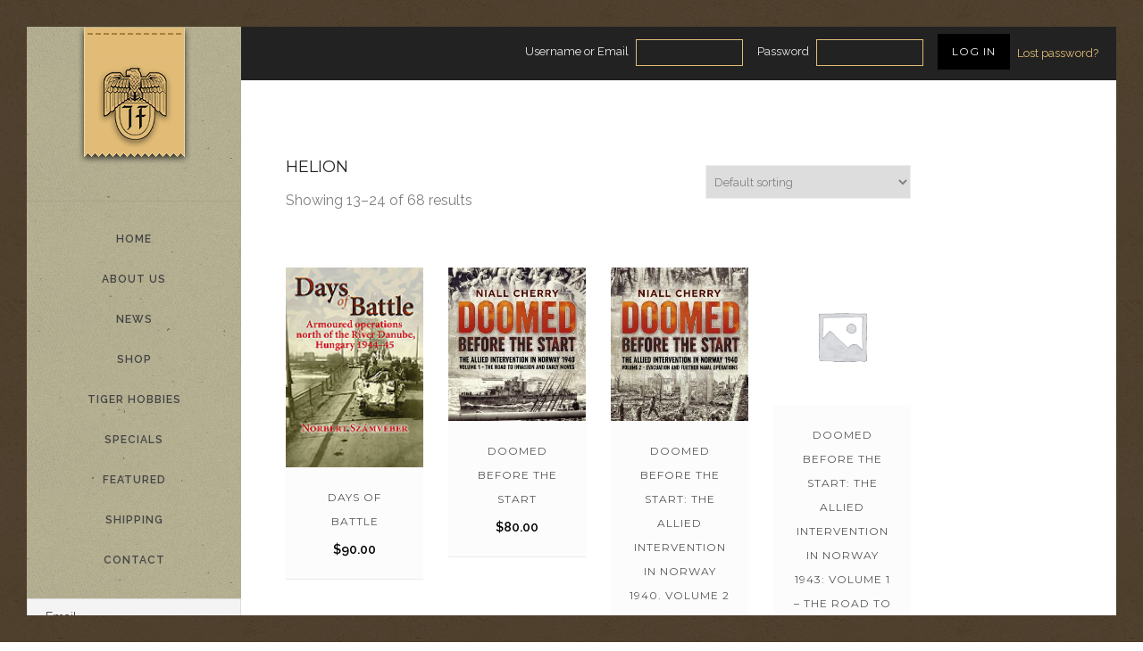

--- FILE ---
content_type: text/html; charset=UTF-8
request_url: https://www.jjfpub.mb.ca/product-category/ground-combat-books/helion/page/2/
body_size: 26486
content:
<!doctype html>
<!-- paulirish.com/2008/conditional-stylesheets-vs-css-hacks-answer-neither/ -->
<!--[if lt IE 7]> <html class="no-js lt-ie9 lt-ie8 lt-ie7" lang="en"> <![endif]-->
<!--[if IE 7]>    <html class="no-js lt-ie9 lt-ie8" lang="en"> <![endif]-->
<!--[if IE 8]>    <html class="no-js lt-ie9" lang="en"> <![endif]-->
<!-- Consider adding a manifest.appcache: h5bp.com/d/Offline -->
<!--[if gt IE 8]><!--> 
<html class="no-js" lang="en-US"> <!--<![endif]-->
<head>
<meta charset="utf-8">
<meta http-equiv="X-UA-Compatible" content="IE=edge,chrome=1" >
<meta name="viewport" content="user-scalable=no, width=device-width, initial-scale=1, maximum-scale=1" />
<meta name="apple-mobile-web-app-capable" content="yes" />
<title>Helion &#8211; Page 2 &#8211; J. J. F. Publishing</title>
<meta name='robots' content='max-image-preview:large' />
<link rel='dns-prefetch' href='//fonts.googleapis.com' />
<link rel="alternate" type="application/rss+xml" title="J. J. F. Publishing &raquo; Feed" href="https://www.jjfpub.mb.ca/feed/" />
<link rel="alternate" type="application/rss+xml" title="J. J. F. Publishing &raquo; Comments Feed" href="https://www.jjfpub.mb.ca/comments/feed/" />
<link rel="alternate" type="application/rss+xml" title="J. J. F. Publishing &raquo; Helion Category Feed" href="https://www.jjfpub.mb.ca/product-category/ground-combat-books/helion/feed/" />
<!-- Google Analytics -->
<script>
(function(i,s,o,g,r,a,m){i['GoogleAnalyticsObject']=r;i[r]=i[r]||function(){
(i[r].q=i[r].q||[]).push(arguments)},i[r].l=1*new Date();a=s.createElement(o),
m=s.getElementsByTagName(o)[0];a.async=1;a.src=g;m.parentNode.insertBefore(a,m)
})(window,document,'script','//www.google-analytics.com/analytics.js','ga');
ga( 'create', 'UA-57332203-5', 'auto' );
ga( 'send', 'pageview' );
</script>
<!-- End Google Analytics -->
<style id='wp-img-auto-sizes-contain-inline-css' type='text/css'>
img:is([sizes=auto i],[sizes^="auto," i]){contain-intrinsic-size:3000px 1500px}
/*# sourceURL=wp-img-auto-sizes-contain-inline-css */
</style>
<style id='wp-block-library-inline-css' type='text/css'>
:root{--wp-block-synced-color:#7a00df;--wp-block-synced-color--rgb:122,0,223;--wp-bound-block-color:var(--wp-block-synced-color);--wp-editor-canvas-background:#ddd;--wp-admin-theme-color:#007cba;--wp-admin-theme-color--rgb:0,124,186;--wp-admin-theme-color-darker-10:#006ba1;--wp-admin-theme-color-darker-10--rgb:0,107,160.5;--wp-admin-theme-color-darker-20:#005a87;--wp-admin-theme-color-darker-20--rgb:0,90,135;--wp-admin-border-width-focus:2px}@media (min-resolution:192dpi){:root{--wp-admin-border-width-focus:1.5px}}.wp-element-button{cursor:pointer}:root .has-very-light-gray-background-color{background-color:#eee}:root .has-very-dark-gray-background-color{background-color:#313131}:root .has-very-light-gray-color{color:#eee}:root .has-very-dark-gray-color{color:#313131}:root .has-vivid-green-cyan-to-vivid-cyan-blue-gradient-background{background:linear-gradient(135deg,#00d084,#0693e3)}:root .has-purple-crush-gradient-background{background:linear-gradient(135deg,#34e2e4,#4721fb 50%,#ab1dfe)}:root .has-hazy-dawn-gradient-background{background:linear-gradient(135deg,#faaca8,#dad0ec)}:root .has-subdued-olive-gradient-background{background:linear-gradient(135deg,#fafae1,#67a671)}:root .has-atomic-cream-gradient-background{background:linear-gradient(135deg,#fdd79a,#004a59)}:root .has-nightshade-gradient-background{background:linear-gradient(135deg,#330968,#31cdcf)}:root .has-midnight-gradient-background{background:linear-gradient(135deg,#020381,#2874fc)}:root{--wp--preset--font-size--normal:16px;--wp--preset--font-size--huge:42px}.has-regular-font-size{font-size:1em}.has-larger-font-size{font-size:2.625em}.has-normal-font-size{font-size:var(--wp--preset--font-size--normal)}.has-huge-font-size{font-size:var(--wp--preset--font-size--huge)}.has-text-align-center{text-align:center}.has-text-align-left{text-align:left}.has-text-align-right{text-align:right}.has-fit-text{white-space:nowrap!important}#end-resizable-editor-section{display:none}.aligncenter{clear:both}.items-justified-left{justify-content:flex-start}.items-justified-center{justify-content:center}.items-justified-right{justify-content:flex-end}.items-justified-space-between{justify-content:space-between}.screen-reader-text{border:0;clip-path:inset(50%);height:1px;margin:-1px;overflow:hidden;padding:0;position:absolute;width:1px;word-wrap:normal!important}.screen-reader-text:focus{background-color:#ddd;clip-path:none;color:#444;display:block;font-size:1em;height:auto;left:5px;line-height:normal;padding:15px 23px 14px;text-decoration:none;top:5px;width:auto;z-index:100000}html :where(.has-border-color){border-style:solid}html :where([style*=border-top-color]){border-top-style:solid}html :where([style*=border-right-color]){border-right-style:solid}html :where([style*=border-bottom-color]){border-bottom-style:solid}html :where([style*=border-left-color]){border-left-style:solid}html :where([style*=border-width]){border-style:solid}html :where([style*=border-top-width]){border-top-style:solid}html :where([style*=border-right-width]){border-right-style:solid}html :where([style*=border-bottom-width]){border-bottom-style:solid}html :where([style*=border-left-width]){border-left-style:solid}html :where(img[class*=wp-image-]){height:auto;max-width:100%}:where(figure){margin:0 0 1em}html :where(.is-position-sticky){--wp-admin--admin-bar--position-offset:var(--wp-admin--admin-bar--height,0px)}@media screen and (max-width:600px){html :where(.is-position-sticky){--wp-admin--admin-bar--position-offset:0px}}
/*# sourceURL=wp-block-library-inline-css */
</style><link rel='stylesheet' id='wc-blocks-style-css' href='//www.jjfpub.mb.ca/wp-content/cache/wpfc-minified/drcrcrmt/ho02k.css' type='text/css' media='all' />
<style id='global-styles-inline-css' type='text/css'>
:root{--wp--preset--aspect-ratio--square: 1;--wp--preset--aspect-ratio--4-3: 4/3;--wp--preset--aspect-ratio--3-4: 3/4;--wp--preset--aspect-ratio--3-2: 3/2;--wp--preset--aspect-ratio--2-3: 2/3;--wp--preset--aspect-ratio--16-9: 16/9;--wp--preset--aspect-ratio--9-16: 9/16;--wp--preset--color--black: #000000;--wp--preset--color--cyan-bluish-gray: #abb8c3;--wp--preset--color--white: #ffffff;--wp--preset--color--pale-pink: #f78da7;--wp--preset--color--vivid-red: #cf2e2e;--wp--preset--color--luminous-vivid-orange: #ff6900;--wp--preset--color--luminous-vivid-amber: #fcb900;--wp--preset--color--light-green-cyan: #7bdcb5;--wp--preset--color--vivid-green-cyan: #00d084;--wp--preset--color--pale-cyan-blue: #8ed1fc;--wp--preset--color--vivid-cyan-blue: #0693e3;--wp--preset--color--vivid-purple: #9b51e0;--wp--preset--gradient--vivid-cyan-blue-to-vivid-purple: linear-gradient(135deg,rgb(6,147,227) 0%,rgb(155,81,224) 100%);--wp--preset--gradient--light-green-cyan-to-vivid-green-cyan: linear-gradient(135deg,rgb(122,220,180) 0%,rgb(0,208,130) 100%);--wp--preset--gradient--luminous-vivid-amber-to-luminous-vivid-orange: linear-gradient(135deg,rgb(252,185,0) 0%,rgb(255,105,0) 100%);--wp--preset--gradient--luminous-vivid-orange-to-vivid-red: linear-gradient(135deg,rgb(255,105,0) 0%,rgb(207,46,46) 100%);--wp--preset--gradient--very-light-gray-to-cyan-bluish-gray: linear-gradient(135deg,rgb(238,238,238) 0%,rgb(169,184,195) 100%);--wp--preset--gradient--cool-to-warm-spectrum: linear-gradient(135deg,rgb(74,234,220) 0%,rgb(151,120,209) 20%,rgb(207,42,186) 40%,rgb(238,44,130) 60%,rgb(251,105,98) 80%,rgb(254,248,76) 100%);--wp--preset--gradient--blush-light-purple: linear-gradient(135deg,rgb(255,206,236) 0%,rgb(152,150,240) 100%);--wp--preset--gradient--blush-bordeaux: linear-gradient(135deg,rgb(254,205,165) 0%,rgb(254,45,45) 50%,rgb(107,0,62) 100%);--wp--preset--gradient--luminous-dusk: linear-gradient(135deg,rgb(255,203,112) 0%,rgb(199,81,192) 50%,rgb(65,88,208) 100%);--wp--preset--gradient--pale-ocean: linear-gradient(135deg,rgb(255,245,203) 0%,rgb(182,227,212) 50%,rgb(51,167,181) 100%);--wp--preset--gradient--electric-grass: linear-gradient(135deg,rgb(202,248,128) 0%,rgb(113,206,126) 100%);--wp--preset--gradient--midnight: linear-gradient(135deg,rgb(2,3,129) 0%,rgb(40,116,252) 100%);--wp--preset--font-size--small: 13px;--wp--preset--font-size--medium: 20px;--wp--preset--font-size--large: 36px;--wp--preset--font-size--x-large: 42px;--wp--preset--spacing--20: 0.44rem;--wp--preset--spacing--30: 0.67rem;--wp--preset--spacing--40: 1rem;--wp--preset--spacing--50: 1.5rem;--wp--preset--spacing--60: 2.25rem;--wp--preset--spacing--70: 3.38rem;--wp--preset--spacing--80: 5.06rem;--wp--preset--shadow--natural: 6px 6px 9px rgba(0, 0, 0, 0.2);--wp--preset--shadow--deep: 12px 12px 50px rgba(0, 0, 0, 0.4);--wp--preset--shadow--sharp: 6px 6px 0px rgba(0, 0, 0, 0.2);--wp--preset--shadow--outlined: 6px 6px 0px -3px rgb(255, 255, 255), 6px 6px rgb(0, 0, 0);--wp--preset--shadow--crisp: 6px 6px 0px rgb(0, 0, 0);}:where(.is-layout-flex){gap: 0.5em;}:where(.is-layout-grid){gap: 0.5em;}body .is-layout-flex{display: flex;}.is-layout-flex{flex-wrap: wrap;align-items: center;}.is-layout-flex > :is(*, div){margin: 0;}body .is-layout-grid{display: grid;}.is-layout-grid > :is(*, div){margin: 0;}:where(.wp-block-columns.is-layout-flex){gap: 2em;}:where(.wp-block-columns.is-layout-grid){gap: 2em;}:where(.wp-block-post-template.is-layout-flex){gap: 1.25em;}:where(.wp-block-post-template.is-layout-grid){gap: 1.25em;}.has-black-color{color: var(--wp--preset--color--black) !important;}.has-cyan-bluish-gray-color{color: var(--wp--preset--color--cyan-bluish-gray) !important;}.has-white-color{color: var(--wp--preset--color--white) !important;}.has-pale-pink-color{color: var(--wp--preset--color--pale-pink) !important;}.has-vivid-red-color{color: var(--wp--preset--color--vivid-red) !important;}.has-luminous-vivid-orange-color{color: var(--wp--preset--color--luminous-vivid-orange) !important;}.has-luminous-vivid-amber-color{color: var(--wp--preset--color--luminous-vivid-amber) !important;}.has-light-green-cyan-color{color: var(--wp--preset--color--light-green-cyan) !important;}.has-vivid-green-cyan-color{color: var(--wp--preset--color--vivid-green-cyan) !important;}.has-pale-cyan-blue-color{color: var(--wp--preset--color--pale-cyan-blue) !important;}.has-vivid-cyan-blue-color{color: var(--wp--preset--color--vivid-cyan-blue) !important;}.has-vivid-purple-color{color: var(--wp--preset--color--vivid-purple) !important;}.has-black-background-color{background-color: var(--wp--preset--color--black) !important;}.has-cyan-bluish-gray-background-color{background-color: var(--wp--preset--color--cyan-bluish-gray) !important;}.has-white-background-color{background-color: var(--wp--preset--color--white) !important;}.has-pale-pink-background-color{background-color: var(--wp--preset--color--pale-pink) !important;}.has-vivid-red-background-color{background-color: var(--wp--preset--color--vivid-red) !important;}.has-luminous-vivid-orange-background-color{background-color: var(--wp--preset--color--luminous-vivid-orange) !important;}.has-luminous-vivid-amber-background-color{background-color: var(--wp--preset--color--luminous-vivid-amber) !important;}.has-light-green-cyan-background-color{background-color: var(--wp--preset--color--light-green-cyan) !important;}.has-vivid-green-cyan-background-color{background-color: var(--wp--preset--color--vivid-green-cyan) !important;}.has-pale-cyan-blue-background-color{background-color: var(--wp--preset--color--pale-cyan-blue) !important;}.has-vivid-cyan-blue-background-color{background-color: var(--wp--preset--color--vivid-cyan-blue) !important;}.has-vivid-purple-background-color{background-color: var(--wp--preset--color--vivid-purple) !important;}.has-black-border-color{border-color: var(--wp--preset--color--black) !important;}.has-cyan-bluish-gray-border-color{border-color: var(--wp--preset--color--cyan-bluish-gray) !important;}.has-white-border-color{border-color: var(--wp--preset--color--white) !important;}.has-pale-pink-border-color{border-color: var(--wp--preset--color--pale-pink) !important;}.has-vivid-red-border-color{border-color: var(--wp--preset--color--vivid-red) !important;}.has-luminous-vivid-orange-border-color{border-color: var(--wp--preset--color--luminous-vivid-orange) !important;}.has-luminous-vivid-amber-border-color{border-color: var(--wp--preset--color--luminous-vivid-amber) !important;}.has-light-green-cyan-border-color{border-color: var(--wp--preset--color--light-green-cyan) !important;}.has-vivid-green-cyan-border-color{border-color: var(--wp--preset--color--vivid-green-cyan) !important;}.has-pale-cyan-blue-border-color{border-color: var(--wp--preset--color--pale-cyan-blue) !important;}.has-vivid-cyan-blue-border-color{border-color: var(--wp--preset--color--vivid-cyan-blue) !important;}.has-vivid-purple-border-color{border-color: var(--wp--preset--color--vivid-purple) !important;}.has-vivid-cyan-blue-to-vivid-purple-gradient-background{background: var(--wp--preset--gradient--vivid-cyan-blue-to-vivid-purple) !important;}.has-light-green-cyan-to-vivid-green-cyan-gradient-background{background: var(--wp--preset--gradient--light-green-cyan-to-vivid-green-cyan) !important;}.has-luminous-vivid-amber-to-luminous-vivid-orange-gradient-background{background: var(--wp--preset--gradient--luminous-vivid-amber-to-luminous-vivid-orange) !important;}.has-luminous-vivid-orange-to-vivid-red-gradient-background{background: var(--wp--preset--gradient--luminous-vivid-orange-to-vivid-red) !important;}.has-very-light-gray-to-cyan-bluish-gray-gradient-background{background: var(--wp--preset--gradient--very-light-gray-to-cyan-bluish-gray) !important;}.has-cool-to-warm-spectrum-gradient-background{background: var(--wp--preset--gradient--cool-to-warm-spectrum) !important;}.has-blush-light-purple-gradient-background{background: var(--wp--preset--gradient--blush-light-purple) !important;}.has-blush-bordeaux-gradient-background{background: var(--wp--preset--gradient--blush-bordeaux) !important;}.has-luminous-dusk-gradient-background{background: var(--wp--preset--gradient--luminous-dusk) !important;}.has-pale-ocean-gradient-background{background: var(--wp--preset--gradient--pale-ocean) !important;}.has-electric-grass-gradient-background{background: var(--wp--preset--gradient--electric-grass) !important;}.has-midnight-gradient-background{background: var(--wp--preset--gradient--midnight) !important;}.has-small-font-size{font-size: var(--wp--preset--font-size--small) !important;}.has-medium-font-size{font-size: var(--wp--preset--font-size--medium) !important;}.has-large-font-size{font-size: var(--wp--preset--font-size--large) !important;}.has-x-large-font-size{font-size: var(--wp--preset--font-size--x-large) !important;}
/*# sourceURL=global-styles-inline-css */
</style>
<style id='classic-theme-styles-inline-css' type='text/css'>
/*! This file is auto-generated */
.wp-block-button__link{color:#fff;background-color:#32373c;border-radius:9999px;box-shadow:none;text-decoration:none;padding:calc(.667em + 2px) calc(1.333em + 2px);font-size:1.125em}.wp-block-file__button{background:#32373c;color:#fff;text-decoration:none}
/*# sourceURL=/wp-includes/css/classic-themes.min.css */
</style>
<link rel='stylesheet' id='gdprmagnificpopup-css' href='//www.jjfpub.mb.ca/wp-content/cache/wpfc-minified/89lzicv2/ho02k.css' type='text/css' media='all' />
<link rel='stylesheet' id='be-gdpr-css' href='//www.jjfpub.mb.ca/wp-content/cache/wpfc-minified/6nge097l/ho02k.css' type='text/css' media='all' />
<link rel='stylesheet' id='contact-form-7-css' href='//www.jjfpub.mb.ca/wp-content/cache/wpfc-minified/8lyhx9kh/ho02k.css' type='text/css' media='all' />
<link rel='stylesheet' id='be-slider-css' href='//www.jjfpub.mb.ca/wp-content/cache/wpfc-minified/g4h81snh/ho02k.css' type='text/css' media='all' />
<link rel='stylesheet' id='oshine-modules-css' href='//www.jjfpub.mb.ca/wp-content/cache/wpfc-minified/kepic011/ho02k.css' type='text/css' media='all' />
<link rel='stylesheet' id='typehub-css' href='//www.jjfpub.mb.ca/wp-content/plugins/tatsu/includes/typehub/public/css/typehub-public.css?ver=2.0.6' type='text/css' media='all' />
<link rel='stylesheet' id='tatsu-main-css' href='//www.jjfpub.mb.ca/wp-content/cache/wpfc-minified/1ggfdnng/ho02k.css' type='text/css' media='all' />
<link rel='stylesheet' id='oshine_icons-css' href='//www.jjfpub.mb.ca/wp-content/cache/wpfc-minified/8vg7vu9e/ho02k.css' type='text/css' media='all' />
<link rel='stylesheet' id='font_awesome-css' href='//www.jjfpub.mb.ca/wp-content/cache/wpfc-minified/dgkjdthv/ho02k.css' type='text/css' media='all' />
<link rel='stylesheet' id='font_awesome_brands-css' href='//www.jjfpub.mb.ca/wp-content/cache/wpfc-minified/fs14i1kg/ho02k.css' type='text/css' media='all' />
<link rel='stylesheet' id='tatsu_icons-css' href='//www.jjfpub.mb.ca/wp-content/cache/wpfc-minified/l94c6bvh/ho02k.css' type='text/css' media='all' />
<style id='woocommerce-inline-inline-css' type='text/css'>
.woocommerce form .form-row .required { visibility: visible; }
/*# sourceURL=woocommerce-inline-inline-css */
</style>
<link rel='stylesheet' id='parent-style-css' href='//www.jjfpub.mb.ca/wp-content/themes/oshin/style.css?ver=6.9' type='text/css' media='all' />
<link rel='stylesheet' id='be-themes-woocommerce-css-css' href='//www.jjfpub.mb.ca/wp-content/cache/wpfc-minified/qhv2hhoh/ho02k.css' type='text/css' media='all' />
<link rel='stylesheet' id='be-themes-bb-press-css-css' href='//www.jjfpub.mb.ca/wp-content/cache/wpfc-minified/1z8whos/ho02k.css' type='text/css' media='all' />
<link rel='stylesheet' id='be-style-main-css-css' href='//www.jjfpub.mb.ca/wp-content/cache/wpfc-minified/89jg6fpl/ho02k.css' type='text/css' media='all' />
<link rel='stylesheet' id='be-style-responsive-header-css' href='//www.jjfpub.mb.ca/wp-content/cache/wpfc-minified/k13pfipb/ho02k.css' type='text/css' media='all' />
<link rel='stylesheet' id='be-style-multilevel-menu-css' href='//www.jjfpub.mb.ca/wp-content/cache/wpfc-minified/lz652mdg/ho02k.css' type='text/css' media='all' />
<link rel='stylesheet' id='be-themes-layout-css' href='//www.jjfpub.mb.ca/wp-content/cache/wpfc-minified/6ymg6o20/ho02k.css' type='text/css' media='all' />
<link rel='stylesheet' id='magnific-popup-css' href='//www.jjfpub.mb.ca/wp-content/cache/wpfc-minified/eeaae84m/ho02k.css' type='text/css' media='all' />
<link rel='stylesheet' id='scrollbar-css' href='//www.jjfpub.mb.ca/wp-content/cache/wpfc-minified/lxzklw25/ho02k.css' type='text/css' media='all' />
<link rel='stylesheet' id='flickity-css' href='//www.jjfpub.mb.ca/wp-content/cache/wpfc-minified/v3g6/ho02k.css' type='text/css' media='all' />
<link rel='stylesheet' id='be-custom-fonts-css' href='//www.jjfpub.mb.ca/wp-content/cache/wpfc-minified/6l8uotwk/ho02k.css' type='text/css' media='all' />
<link rel='stylesheet' id='be-style-css-css' href='//www.jjfpub.mb.ca/wp-content/cache/wpfc-minified/djka2afn/ho02k.css' type='text/css' media='all' />
<link rel='stylesheet' id='newsletter-css' href='//www.jjfpub.mb.ca/wp-content/cache/wpfc-minified/kzush7wn/ho02k.css' type='text/css' media='all' />
<link rel='stylesheet' id='ms-main-css' href='//www.jjfpub.mb.ca/wp-content/cache/wpfc-minified/13mw92de/ho02k.css' type='text/css' media='all' />
<link rel='stylesheet' id='ms-custom-css' href='//www.jjfpub.mb.ca/wp-content/cache/wpfc-minified/21qt171a/ho02k.css' type='text/css' media='all' />
<link rel='stylesheet' id='redux-google-fonts-be_themes_data-css' href='https://fonts.googleapis.com/css?family=Montserrat%3A400%2C700%7CRaleway%3A400%2C500%2C600%7CDroid+Serif%3A400italic%7CSource+Sans+Pro%3A400%7CQuattrocento+Sans%3A400%7CCrimson+Text%3A400Italic%7COpen+Sans%3A400%7CMontaga%3A400&#038;subset=latin&#038;ver=1715720804' type='text/css' media='all' />
<script type="text/javascript" src="https://www.jjfpub.mb.ca/wp-includes/js/jquery/jquery.min.js?ver=3.7.1" id="jquery-core-js"></script>
<script type="text/javascript" src="https://www.jjfpub.mb.ca/wp-includes/js/jquery/jquery-migrate.min.js?ver=3.4.1" id="jquery-migrate-js"></script>
<script type="text/javascript" id="be-gdpr-js-extra">
/* <![CDATA[ */
var beGdprConcerns = {"youtube":{"label":"Youtube","description":"Consent to display content from YouTube.","required":false},"vimeo":{"label":"Vimeo","description":"Consent to display content from Vimeo.","required":false},"gmaps":{"label":"Google Maps","description":"Consent to display content from Google Maps.","required":false}};
//# sourceURL=be-gdpr-js-extra
/* ]]> */
</script>
<script type="text/javascript" src="https://www.jjfpub.mb.ca/wp-content/plugins/be-gdpr/public/js/be-gdpr-public.js?ver=1.1.6" id="be-gdpr-js"></script>
<script type="text/javascript" src="https://www.jjfpub.mb.ca/wp-content/plugins/tatsu/includes/typehub/public/js/webfont.min.js?ver=6.9" id="webfontloader-js"></script>
<script type="text/javascript" src="https://www.jjfpub.mb.ca/wp-content/plugins/woocommerce/assets/js/jquery-blockui/jquery.blockUI.min.js?ver=2.7.0-wc.10.4.3" id="wc-jquery-blockui-js" defer="defer" data-wp-strategy="defer"></script>
<script type="text/javascript" src="https://www.jjfpub.mb.ca/wp-content/plugins/woocommerce/assets/js/js-cookie/js.cookie.min.js?ver=2.1.4-wc.10.4.3" id="wc-js-cookie-js" defer="defer" data-wp-strategy="defer"></script>
<script type="text/javascript" id="woocommerce-js-extra">
/* <![CDATA[ */
var woocommerce_params = {"ajax_url":"/wp-admin/admin-ajax.php","wc_ajax_url":"/?wc-ajax=%%endpoint%%","i18n_password_show":"Show password","i18n_password_hide":"Hide password"};
//# sourceURL=woocommerce-js-extra
/* ]]> */
</script>
<script type="text/javascript" src="https://www.jjfpub.mb.ca/wp-content/plugins/woocommerce/assets/js/frontend/woocommerce.min.js?ver=10.4.3" id="woocommerce-js" defer="defer" data-wp-strategy="defer"></script>
<script type="text/javascript" src="https://www.jjfpub.mb.ca/wp-content/themes/oshin/js/vendor/modernizr.js?ver=6.9" id="modernizr-js"></script>
<link rel="https://api.w.org/" href="https://www.jjfpub.mb.ca/wp-json/" /><link rel="alternate" title="JSON" type="application/json" href="https://www.jjfpub.mb.ca/wp-json/wp/v2/product_cat/79" /><link rel="EditURI" type="application/rsd+xml" title="RSD" href="https://www.jjfpub.mb.ca/xmlrpc.php?rsd" />
<meta name="generator" content="WordPress 6.9" />
<meta name="generator" content="WooCommerce 10.4.3" />
<script>var ms_grabbing_curosr='https://www.jjfpub.mb.ca/wp-content/plugins/masterslider/public/assets/css/common/grabbing.cur',ms_grab_curosr='https://www.jjfpub.mb.ca/wp-content/plugins/masterslider/public/assets/css/common/grab.cur';</script>
<meta name="generator" content="MasterSlider 3.7.7 - Responsive Touch Image Slider" />
<style id = "be-dynamic-css" type="text/css"> 
body {
background-color: rgb(255,255,255);background-color: rgba(255,255,255,1);}
.layout-box #header-inner-wrap, 
#header-inner-wrap, #header-inner-wrap.style3 #header-bottom-bar,
body.header-transparent #header #header-inner-wrap.no-transparent,
.left-header .sb-slidebar.sb-left,
.left-header .sb-slidebar.sb-left #slidebar-menu a::before 
{
background-color: rgb(242,243,248);background-color: rgba(242,243,248,1);}
#mobile-menu, 
#mobile-menu ul {
background-color: rgb(0,0,0);background-color: rgba(0,0,0,1);}
#mobile-menu li{
border-bottom-color: #efefef ;
}
body.header-transparent #header-inner-wrap{
background: transparent;
}
.be-gdpr-modal-item input:checked + .slider{
background-color: #e2bc76;
}
.be-gdpr-modal-iteminput:focus + .slider {
box-shadow: 0 0 1px  #e2bc76;
}
.be-gdpr-modal-item .slider:before {
background-color:#ffffff;
}
.be-gdpr-cookie-notice-bar .be-gdpr-cookie-notice-button{
background: #e2bc76;
color: #ffffff;
}
#header .header-border{
border-bottom:  none #ffffff;
}
#header-top-bar{
background-color: rgb(50,50,50);background-color: rgba(50,50,50,0.85);    border-bottom: 1px solid #323232;
color: #ffffff;
}
#header-top-bar #topbar-menu li a{
color: #ffffff;
}
#header-bottom-bar{
background-color: rgb(255,255,255);background-color: rgba(255,255,255,0);    border-top: 1px solid #efefef;
border-bottom: 1px solid #efefef;
}
/*Adjusted the timings for the new effects*/
body.header-transparent #header #header-inner-wrap {
-webkit-transition: background .25s ease, box-shadow .25s ease, opacity 700ms cubic-bezier(0.645, 0.045, 0.355, 1), transform 700ms cubic-bezier(0.645, 0.045, 0.355, 1);
-moz-transition: background .25s ease, box-shadow .25s ease, opacity 700ms cubic-bezier(0.645, 0.045, 0.355, 1), transform 700ms cubic-bezier(0.645, 0.045, 0.355, 1);
-o-transition: background .25s ease, box-shadow .25s ease, opacity 700ms cubic-bezier(0.645, 0.045, 0.355, 1), transform 700ms cubic-bezier(0.645, 0.045, 0.355, 1);
transition: background .25s ease, box-shadow .25s ease, opacity 700ms cubic-bezier(0.645, 0.045, 0.355, 1), transform 700ms cubic-bezier(0.645, 0.045, 0.355, 1);
}
body.header-transparent.semi #header .semi-transparent{
background-color: rgb(0,0,0);background-color: rgba(0,0,0,0.41);  !important ;
}
body.header-transparent.semi #content {
padding-top: 100px;
}
#content,
#blog-content {
background-color: rgb(255,255,255);background-color: rgba(255,255,255,1);}
#bottom-widgets {
background-color: rgb(242,243,248);background-color: rgba(242,243,248,1);}
#footer {
background-color: rgb(255,255,255);background-color: rgba(255,255,255,1);}
#footer .footer-border{
border-bottom:  none ;
}
.page-title-module-custom {
background-color: rgb(242,243,248);background-color: rgba(242,243,248,1);}
#portfolio-title-nav-wrap{
background-color : #ffffff;
}
#navigation .sub-menu,
#navigation .children,
#navigation-left-side .sub-menu,
#navigation-left-side .children,
#navigation-right-side .sub-menu,
#navigation-right-side .children {
background-color: rgb(0,0,0);background-color: rgba(0,0,0,1);}
.sb-slidebar.sb-right {
background-color: rgb(58,58,58);background-color: rgba(58,58,58,0.88);}
.left-header .left-strip-wrapper,
.left-header #left-header-mobile {
background-color : #f2f3f8 ;
}
.layout-box-top,
.layout-box-bottom,
.layout-box-right,
.layout-box-left,
.layout-border-header-top #header-inner-wrap,
.layout-border-header-top.layout-box #header-inner-wrap, 
body.header-transparent .layout-border-header-top #header #header-inner-wrap.no-transparent {
background: #504030 url(https://www.jjfpub.mb.ca/wp-content/uploads/2017/09/vintage-concrete.jpg) repeat  ;background-size: ;}
.left-header.left-sliding.left-overlay-menu .sb-slidebar{
background-color: rgb(8,8,8);background-color: rgba(8,8,8,0.95);  
}
.top-header.top-overlay-menu .sb-slidebar{
background-color: rgb(58,58,58);background-color: rgba(58,58,58,0.88);}
.search-box-wrapper{
background-color: rgb(255,255,255);background-color: rgba(255,255,255,0.85);}
.search-box-wrapper.style1-header-search-widget input[type="text"]{
background-color: transparent !important;
color: #000000;
border: 1px solid  #000000;
}
.search-box-wrapper.style2-header-search-widget input[type="text"]{
background-color: transparent !important;
color: #000000;
border: none !important;
box-shadow: none !important;
}
.search-box-wrapper .searchform .search-icon{
color: #000000;
}
#header-top-bar-right .search-box-wrapper.style1-header-search-widget input[type="text"]{
border: none; 
}
.post-title ,
.post-date-wrap {
margin-bottom: 12px;
}
/* ======================
Dynamic Border Styling
====================== */
.layout-box-top,
.layout-box-bottom {
height: 30px;
}
.layout-box-right,
.layout-box-left {
width: 30px;
}
#main.layout-border,
#main.layout-border.layout-border-header-top{
padding: 30px;
}
.left-header #main.layout-border {
padding-left: 0px;
}
#main.layout-border.layout-border-header-top {
padding-top: 0px;
}
.be-themes-layout-layout-border #logo-sidebar,
.be-themes-layout-layout-border-header-top #logo-sidebar{
margin-top: 70px;
}
/*Left Static Menu*/
.left-header.left-static.be-themes-layout-layout-border #main-wrapper{
margin-left: 310px;
}
.left-header.left-static.be-themes-layout-layout-border .sb-slidebar.sb-left {
left: 30px;
}
/*Right Slidebar*/
body.be-themes-layout-layout-border-header-top .sb-slidebar.sb-right,
body.be-themes-layout-layout-border .sb-slidebar.sb-right {
right: -250px; 
}
.be-themes-layout-layout-border-header-top .sb-slidebar.sb-right.opened,
.be-themes-layout-layout-border .sb-slidebar.sb-right.opened {
right: 30px;
}
/* Top-overlay menu on opening, header moves sideways bug. Fixed on the next line code */
/*body.be-themes-layout-layout-border-header-top.top-header.slider-bar-opened #main #header #header-inner-wrap.no-transparent.top-animate,
body.be-themes-layout-layout-border.top-header.slider-bar-opened #main #header #header-inner-wrap.no-transparent.top-animate {
right: 310px;
}*/
body.be-themes-layout-layout-border-header-top.top-header:not(.top-overlay-menu).slider-bar-opened #main #header #header-inner-wrap.no-transparent.top-animate,
body.be-themes-layout-layout-border.top-header:not(.top-overlay-menu).slider-bar-opened #main #header #header-inner-wrap.no-transparent.top-animate {
right: 310px;
}
/* Now not needed mostly, as the hero section image is coming properly */
/*Single Page Version*/
body.be-themes-layout-layout-border-header-top.single-page-version .single-page-nav-wrap,
body.be-themes-layout-layout-border.single-page-version .single-page-nav-wrap {
right: 50px;
}
/*Split Screen Page Template*/
.top-header .layout-border #content.page-split-screen-left {
margin-left: calc(50% + 15px);
} 
.top-header.page-template-page-splitscreen-left .layout-border .header-hero-section {
width: calc(50% - 15px);
} 
.top-header .layout-border #content.page-split-screen-right {
width: calc(50% - 15px);
} 
.top-header.page-template-page-splitscreen-right .layout-border .header-hero-section {
left: calc(50% - 15px);
} 
@media only screen and (max-width: 960px) {
body.be-themes-layout-layout-border-header-top.single-page-version .single-page-nav-wrap,
body.be-themes-layout-layout-border.single-page-version .single-page-nav-wrap {
right: 35px;
}
body.be-themes-layout-layout-border-header-top .sb-slidebar.sb-right, 
body.be-themes-layout-layout-border .sb-slidebar.sb-right {
right: -280px;
}
#main.layout-border,
#main.layout-border.layout-border-header-top {
padding: 0px !important;
}
.top-header .layout-border #content.page-split-screen-left,
.top-header .layout-border #content.page-split-screen-right {
margin-left: 0px;
width:100%;
}
.top-header.page-template-page-splitscreen-right .layout-border .header-hero-section,
.top-header.page-template-page-splitscreen-left .layout-border .header-hero-section {
width:100%;
}
}
body,
.special-heading-wrap .caption-wrap .body-font,
.woocommerce .woocommerce-ordering select.orderby, 
.woocommerce-page .woocommerce-ordering select.orderby {
font:  400 13px "Raleway","Open Sans","Arial",sans-serif; 
color: #808080;
line-height: 26px;
letter-spacing: 0px;
text-transform: none;  -webkit-font-smoothing: antialiased; 
-moz-osx-font-smoothing: grayscale;
}
h1 {
font:  400 55px "Montserrat","Open Sans","Arial",sans-serif; 
color: #222222;
line-height: 70px;
letter-spacing: ;
text-transform: none;}
h2 {
font:  400 42px "Montserrat","Open Sans","Arial",sans-serif; 
color: #222222;
line-height: 63px;
letter-spacing: 0px;
text-transform: none;}
h3 {
font:  400 30px "Montserrat","Open Sans","Arial",sans-serif; 
color: #222222;
line-height: 52px;
letter-spacing: 0px;
text-transform: none;}
h4,
.woocommerce-order-received .woocommerce h2, 
.woocommerce-order-received .woocommerce h3,
.woocommerce-view-order .woocommerce h2, 
.woocommerce-view-order .woocommerce h3{
font:  400 24px "Montserrat","Open Sans","Arial",sans-serif; 
color: #222222;
line-height: 42px;
letter-spacing: 0px;
text-transform: none;}
h5, #reply-title {
font:  400 20px "Montserrat","Open Sans","Arial",sans-serif; 
color: #222222;
line-height: 36px;
letter-spacing: 0px;
text-transform: none;  }
h6,
.testimonial-author-role.h6-font,
.menu-card-title,
.menu-card-item-price,
.slider-counts,
.woocommerce-MyAccount-navigation ul li {
font:  400 15px "Montserrat","Open Sans","Arial",sans-serif; 
color: #222222;
line-height: 32px;
letter-spacing: 0px;
text-transform: none;}
h6.gallery-side-heading {
font-size: 13px;
}
.special-subtitle , 
.style1.thumb-title-wrap .portfolio-item-cats {
font-style: italic;
font-size: 16px;
font-weight: 400;
font-family: Droid Serif;
text-transform: none;
letter-spacing: 0px;
}
.gallery-side-heading {
font-size: 13px;
}
.attachment-details-custom-slider {
background-color: rgb(0,0,0);background-color: rgba(0,0,0,1);  font: Italic 400 15px "Crimson Text","Open Sans","Arial",sans-serif; 
color: ;
line-height: ;
letter-spacing: 0px;
text-transform: none;}
.single-portfolio-slider .carousel_bar_wrap {
background-color: rgb(255,255,255);background-color: rgba(255,255,255,0.5);}
.top-right-sliding-menu .sb-right ul#slidebar-menu li,
.overlay-menu-close,
.be-overlay-menu-close {
font:  400 12px "Raleway","Open Sans","Arial",sans-serif; 
color: #a5a5a5;
line-height: 60px;
letter-spacing: 1px;
text-transform: uppercase;}
.top-right-sliding-menu .sb-right ul#slidebar-menu li a {
color: #a5a5a5 !important;
}
.top-right-sliding-menu .sb-right #slidebar-menu ul.sub-menu li {
font:  400 13px "Raleway","Open Sans","Arial",sans-serif; 
color: #ffffff;
line-height: 25px;
letter-spacing: ;
text-transform: none;}
.top-right-sliding-menu .sb-right ul#slidebar-menu li a {
color: #ffffff !important;
}
.sb-right #slidebar-menu .mega .sub-menu .highlight .sf-with-ul {
font:  400 12px "Raleway","Open Sans","Arial",sans-serif; 
color: #a5a5a5;
line-height: 60px;
letter-spacing: 1px;
text-transform: uppercase;  color: #ffffff !important;
}
.post-meta.post-top-meta-typo,
.style8-blog .post-meta.post-category a,
.hero-section-blog-categories-wrap a {
font:   12px "Raleway","Open Sans","Arial",sans-serif; 
color: #757575;
line-height: 24px;
letter-spacing: 0px;
text-transform: uppercase;;
}
#portfolio-title-nav-bottom-wrap h6,
#portfolio-title-nav-bottom-wrap .slider-counts {
font:  400 15px "Montserrat","Open Sans","Arial",sans-serif; 
color: ;
line-height: ;
letter-spacing: 0px;
text-transform: none;;  
line-height: 40px;
}
.filters .filter_item {
font:  400 12px "Montserrat","Open Sans","Arial",sans-serif; 
color: #222222;
line-height: 32px;
letter-spacing: 1px;
text-transform: uppercase;;  
}
ul#mobile-menu a {
font:  400 12px "Raleway","Open Sans","Arial",sans-serif; 
color: #ffffff;
line-height: 40px;
letter-spacing: 1px;
text-transform: uppercase;}
ul#mobile-menu ul.sub-menu a {
font:  400 13px "Raleway","Open Sans","Arial",sans-serif; 
color: #bbbbbb;
line-height: 27px;
letter-spacing: 0px;
text-transform: none; 
}
ul#mobile-menu li.mega ul.sub-menu li.highlight > :first-child {
font:  400 12px "Raleway","Open Sans","Arial",sans-serif; 
color: #ffffff;
line-height: 40px;
letter-spacing: 1px;
text-transform: uppercase;}
#navigation,
.style2 #navigation,
.style13 #navigation,
#navigation-left-side,
#navigation-right-side,
.sb-left  #slidebar-menu,
.header-widgets,
.header-code-widgets,
body #header-inner-wrap.top-animate.style2 #navigation,
.top-overlay-menu .sb-right  #slidebar-menu,
#navigation .mega .sub-menu .highlight .sf-with-ul,
.special-header-menu .menu-container {
font:  500 12px "Raleway","Open Sans","Arial",sans-serif; 
color: #999999;
line-height: 51px;
letter-spacing: 1px;
text-transform: uppercase;}
#navigation .sub-menu,
#navigation .children,
#navigation-left-side .sub-menu,
#navigation-left-side .children,
#navigation-right-side .sub-menu,
#navigation-right-side .children,
.sb-left  #slidebar-menu .sub-menu,
.top-overlay-menu .sb-right  #slidebar-menu .sub-menu,
.special-header-menu .menu-container .sub-menu,
.special-header-menu .sub-menu {
font:  400 14px "Raleway","Open Sans","Arial",sans-serif; 
color: #c5c5c5;
line-height: 30px;
letter-spacing: 0px;
text-transform: none;}
.thumb-title-wrap .thumb-title {
font:  600 18px "Raleway","Open Sans","Arial",sans-serif; 
color: ;
line-height: 30px;
letter-spacing: 0px;
text-transform: none;}
.thumb-title-wrap .portfolio-item-cats {
font-size: 15px;
line-height: 17px;
text-transform: uppercase;
letter-spacing: 0px;
}
.full-screen-portfolio-overlay-title {
font:  600 18px "Raleway","Open Sans","Arial",sans-serif; 
color: ;
line-height: 30px;
letter-spacing: 0px;
text-transform: none;}
#footer {
font:  400 12px "Montserrat","Open Sans","Arial",sans-serif; 
color: #8c8c8c;
line-height: 14px;
letter-spacing: 0px;
text-transform: none;}
#bottom-widgets h6 {
font:  400 12px "Montserrat","Open Sans","Arial",sans-serif; 
color: #333333;
line-height: 22px;
letter-spacing: 1px;
text-transform: uppercase;  margin-bottom:20px;
}
#bottom-widgets {
font:  400 13px "Raleway","Open Sans","Arial",sans-serif; 
color: #888888;
line-height: 24px;
letter-spacing: 0px;
text-transform: none;}
.sidebar-widgets h6 {
font:  400 12px "Montserrat","Open Sans","Arial",sans-serif; 
color: #333333;
line-height: 22px;
letter-spacing: 1px;
text-transform: uppercase;  margin-bottom:20px;
}
.sidebar-widgets {
?php be_themes_print_typography('sidebar_widget_text'); ?>
}
.sb-slidebar .widget {
font:  400 13px "Raleway","Open Sans","Arial",sans-serif; 
color: #888888;
line-height: 25px;
letter-spacing: 0px;
text-transform: none;}
.sb-slidebar .widget h6 {
font:  400 12px "Montserrat","Open Sans","Arial",sans-serif; 
color: #333333;
line-height: 22px;
letter-spacing: 1px;
text-transform: none;}
.woocommerce ul.products li.product .product-meta-data h3, 
.woocommerce-page ul.products li.product .product-meta-data h3,
.woocommerce ul.products li.product h3, 
.woocommerce-page ul.products li.product h3 {
font:  400 12px "Montserrat","Open Sans","Arial",sans-serif; 
color: #555555;
line-height: 27px;
letter-spacing: 1px;
text-transform: uppercase;}
.woocommerce ul.products li.product .product-meta-data .woocommerce-loop-product__title, 
.woocommerce-page ul.products li.product .product-meta-data .woocommerce-loop-product__title,
.woocommerce ul.products li.product .woocommerce-loop-product__title, 
.woocommerce-page ul.products li.product .woocommerce-loop-product__title,
.woocommerce ul.products li.product-category .woocommerce-loop-category__title, 
.woocommerce-page ul.products li.product-category .woocommerce-loop-category__title {
font:  400 12px "Montserrat","Open Sans","Arial",sans-serif; 
color: #555555;
line-height: 27px;
letter-spacing: 1px;
text-transform: uppercase;  margin-bottom:5px;
text-align: center;
}
.woocommerce-page.single.single-product #content div.product h1.product_title.entry-title {
font:  400 22px "Montserrat","Open Sans","Arial",sans-serif; 
color: #222222;
line-height: 37px;
letter-spacing: 1px;
text-transform: uppercase;}
.contact_form_module input[type="text"], 
.contact_form_module textarea {
font:  400 13px "Open Sans","Open Sans","Arial",sans-serif; 
color: #222222;
line-height: 26px;
letter-spacing: 0px;
text-transform: none;}
.page-title-module-custom .page-title-custom,
h6.portfolio-title-nav{
font:  400 18px "Montserrat","Open Sans","Arial",sans-serif; 
color: #000000;
line-height: 36px;
letter-spacing: 3px;
text-transform: uppercase;}
.tatsu-button,
.be-button,
.woocommerce a.button, .woocommerce-page a.button, 
.woocommerce button.button, .woocommerce-page button.button, 
.woocommerce input.button, .woocommerce-page input.button, 
.woocommerce #respond input#submit, .woocommerce-page #respond input#submit,
.woocommerce #content input.button, .woocommerce-page #content input.button,
input[type="submit"],
.more-link.style1-button,
.more-link.style2-button,
.more-link.style3-button,
input[type="button"], 
input[type="submit"], 
input[type="reset"], 
button,
input[type="file"]::-webkit-file-upload-button {
font-family: Montserrat;
font-weight: ;
}
.post-title ,
.post-date-wrap {
font:  500 25px "Raleway","Open Sans","Arial",sans-serif; 
color: #000000;
line-height: 40px;
letter-spacing: 0px;
text-transform: lowercase;  margin-bottom: 12px;
}
.style3-blog .post-title,
.style8-blog .post-title {
font:  400 16px "Source Sans Pro","Open Sans","Arial",sans-serif; 
color: #363c3b;
line-height: 28px;
letter-spacing: 0px;
text-transform: uppercase;}
.post-nav li,
.style8-blog .post-meta.post-date,
.style8-blog .post-bottom-meta-wrap,
.hero-section-blog-bottom-meta-wrap {
font:  400 12px "Quattrocento Sans","Open Sans","Arial",sans-serif; 
color: #888888;
line-height: 18px;
letter-spacing: 1px;
text-transform: uppercase;}
.ui-tabs-anchor, 
.accordion .accordion-head,
.skill-wrap .skill_name,
.chart-wrap span,
.animate-number-wrap h6 span,
.woocommerce-tabs .tabs li a,
.be-countdown {
font-family: Montserrat;
letter-spacing: 0px;
font-style: ;
font-weight: 400;
}
.ui-tabs-anchor {
font-size: 12px;
line-height: 17px;
text-transform: uppercase;
}
.accordion .accordion-head {
font-size: 13px;
line-height: 17px;
text-transform: uppercase;
}
.skill-wrap .skill_name {
font-size: 12px;
line-height: 17px;
text-transform: uppercase;
}
.countdown-section {
font-size: 15px;
line-height: 30px;
text-transform: uppercase;
}
.countdown-amount {
font-size: 55px;
line-height: 95px;
text-transform: uppercase;
}
.tweet-slides .tweet-content {
font-family: Montaga;
letter-spacing: 0px;
font-style: ;
font-weight: 400;
text-transform: none;
}
.testimonial_slide .testimonial-content {
font-family: Raleway;
letter-spacing: 0px;
font-style: ;
font-weight: 400;
text-transform: uppercase;
}
.oshine-animated-link,
.view-project-link.style4-button {
font-family: Montserrat;
font-weight: ;
letter-spacing: ;
font-style: ;
text-transform: none;
}
a.navigation-previous-post-link,
a.navigation-next-post-link {
font:  700 13px "Montserrat","Open Sans","Arial",sans-serif; 
color: #222222;
line-height: 20px;
letter-spacing: 0px;
text-transform: none;;
}
@media only screen and (max-width : 767px ) {
#hero-section h1 , 
.full-screen-section-wrap h1,
.tatsu-fullscreen-wrap h1 {
font-size: 30px;
line-height: 40px;
}
#hero-section h2,
.full-screen-section-wrap h2,
.tatsu-fullscreen-wrap h2 { 
font-size: 25px;
line-height: 35px;
}
#hero-section h4,
.full-screen-section-wrap h4,
.tatsu-fullscreen-wrap h3 {
font-size: 16px;
line-height: 30px;
}
#hero-section h5,
.full-screen-section-wrap h5,
.tatsu-fullscreen-wrap h5 {
font-size: 16px;
line-height: 30px;
}
}
/* RELATED TO TYPOGRAPHY */
#header-controls-right,
#header-controls-left {
color: #999999}
#be-left-strip .be-mobile-menu-icon span {
background-color: #323232}
ul#mobile-menu .mobile-sub-menu-controller {
line-height : 40px ;
}
ul#mobile-menu ul.sub-menu .mobile-sub-menu-controller{
line-height : 27px ;
}
.breadcrumbs {
color: #000000;
}
.search-box-wrapper.style2-header-search-widget input[type="text"]{
font-style: italic;
font-weight: 400;
font-family: Droid Serif;
}
.portfolio-share a.custom-share-button, 
.portfolio-share a.custom-share-button:active, 
.portfolio-share a.custom-share-button:hover, 
.portfolio-share a.custom-share-button:visited {
color: #222222; 
}
.more-link.style2-button {
color: #000000 !important;
border-color: #000000 !important;
}
.style8-blog .post-bottom-meta-wrap .be-share-stack a.custom-share-button, 
.style8-blog .post-bottom-meta-wrap .be-share-stack a.custom-share-button:active, 
.style8-blog .post-bottom-meta-wrap .be-share-stack a.custom-share-button:hover, 
.style8-blog .post-bottom-meta-wrap .be-share-stack a.custom-share-button:visited {
color: #888888; 
}
.hero-section-blog-categories-wrap a,
.hero-section-blog-categories-wrap a:visited,
.hero-section-blog-categories-wrap a:hover,
.hero-section-blog-bottom-meta-wrap
.hero-section-blog-bottom-meta-wrap a,
.hero-section-blog-bottom-meta-wrap a:visited,
.hero-section-blog-bottom-meta-wrap a:hover { 
color : #000000;
}
#navigation .mega .sub-menu .highlight .sf-with-ul {
color: #c5c5c5 !important;
line-height:1.5;
}
.view-project-link.style4-button {
color : #222222;
}
.pricing-table .pricing-feature{
font-size: 12px;
}
/* Woocommerce */
.related.products h2,
.upsells.products h2,
.cart-collaterals .cross-sells h2,
.cart_totals h2, 
.shipping_calculator h2,
.woocommerce-billing-fields h3,
.woocommerce-shipping-fields h3,
.shipping_calculator h2,
#order_review_heading,
.woocommerce .page-title {
font-family: Montserrat;
font-weight: 400;
}
.woocommerce form .form-row label, .woocommerce-page form .form-row label {
color: #222222;
}
.woocommerce-tabs .tabs li a {
color: #222222 !important;
}
/* BB Press Plugin */
a.bbp-forum-title,
#bbpress-forums fieldset.bbp-form label,
.bbp-topic-title a.bbp-topic-permalink {
font:  400 15px "Montserrat","Open Sans","Arial",sans-serif; 
color: #222222;
line-height: 32px;
letter-spacing: 0px;
text-transform: none;}
#bbpress-forums ul.forum-titles li,
#bbpress-forums ul.bbp-replies li.bbp-header {
font:  400 15px "Montserrat","Open Sans","Arial",sans-serif; 
color: #222222;
line-height: 32px;
letter-spacing: 0px;
text-transform: none;  line-height: inherit;
letter-spacing: inherit;
text-transform: uppercase;
font-size: inherit;
}
#bbpress-forums .topic .bbp-topic-meta a, 
.bbp-forum-freshness a,
.bbp-topic-freshness a,
.bbp-header .bbp-reply-content a,
.bbp-topic-tags a,
.bbp-breadcrumb a,
.bbp-forums-list a {
color: #222222;
}
/*Event On Plugin*/
.ajde_evcal_calendar .calendar_header p, .eventon_events_list .eventon_list_event .evcal_cblock {
font-family: Montserrat !important;
}
.eventon_events_list .eventon_list_event .evcal_desc span.evcal_desc2, .evo_pop_body .evcal_desc span.evcal_desc2 {
font-family: Montserrat !important;
font-size: 14px !important;
text-transform: none;
}
.eventon_events_list .eventon_list_event .evcal_desc span.evcal_event_subtitle, .evo_pop_body .evcal_desc span.evcal_event_subtitle,
.evcal_evdata_row .evcal_evdata_cell p, #evcal_list .eventon_list_event p.no_events {
text-transform: none !important;
font-family: Raleway !important;
font-size: inherit !important;
}
/* END RELATED TO TYPOGRAPHY */
.filters.single_border .filter_item{
border-color: #e2bc76;
}
.filters.rounded .current_choice{
border-radius: 50px;
background-color: #e2bc76;
color: #ffffff;
}
.filters.single_border .current_choice,
.filters.border .current_choice{
color: #e2bc76;
}
.exclusive-mobile-bg .menu-controls{
background-color: background-color: rgb(255,255,255);background-color: rgba(255,255,255,0);;
}
#header .be-mobile-menu-icon span {
background-color : #323232;
} 
#header-controls-right,
#header-controls-left,
.overlay-menu-close,
.be-overlay-menu-close {
color : #323232;
}
#header .exclusive-mobile-bg .be-mobile-menu-icon,
#header .exclusive-mobile-bg .be-mobile-menu-icon span,
#header-inner-wrap.background--light.transparent.exclusive-mobile-bg .be-mobile-menu-icon,
#header-inner-wrap.background--light.transparent.exclusive-mobile-bg .be-mobile-menu-icon span,
#header-inner-wrap.background--dark.transparent.exclusive-mobile-bg .be-mobile-menu-icon,
#header-inner-wrap.background--dark.transparent.exclusive-mobile-bg .be-mobile-menu-icon span {
background-color: #323232}
.be-mobile-menu-icon{
width: 18px;
height: 2px;
}
.be-mobile-menu-icon .hamburger-line-1{
top: -5px;
}
.be-mobile-menu-icon .hamburger-line-3{
top: 5px;
}
.thumb-title-wrap {
color: #ffffff;
}
#bottom-widgets .widget ul li a, #bottom-widgets a {
color: inherit;
}
#bottom-widgets .tagcloud a:hover {
color: #ffffff;
}
a, a:visited, a:hover,
#bottom-widgets .widget ul li a:hover, 
#bottom-widgets a:hover{
color: #e2bc76;
}
#header-top-menu a:hover,
#navigation .current_page_item a,
#navigation .current_page_item a:hover,
#navigation a:hover,
#navigation-left-side .current_page_item a,
#navigation-left-side .current_page_item a:hover,
#navigation-left-side a:hover,
#navigation-right-side .current_page_item a,
#navigation-right-side .current_page_item a:hover,
#navigation-right-side a:hover,
#menu li.current-menu-ancestor > a,
#navigation-left-side .current-menu-item > a,
#navigation-right-side .current-menu-item > a,
#navigation .current-menu-item > a,
#navigation .sub-menu .current-menu-item > a,
#navigation .sub-menu a:hover,
#navigation .children .current-menu-item > a,
#navigation .children a:hover,
#slidebar-menu .current-menu-item > a,
.special-header-menu a:hover + .mobile-sub-menu-controller i,
.special-header-menu #slidebar-menu a:hover,
.special-header-menu .sub-menu a:hover,
.single-page-version #navigation a:hover,
.single-page-version #navigation-left-side a:hover,
.single-page-version #navigation-right-side a:hover,
.single-page-version #navigation .current-section.current_page_item a,
.single-page-version #navigation-left-side .current-section.current_page_item a,
.single-page-version #navigation-right-side .current-section.current_page_item a,
.single-page-version #slidebar-menu .current-section.current_page_item a,
.single-page-version #navigation .current_page_item a:hover,
.single-page-version #navigation-left-side .current_page_item a:hover,
.single-page-version #navigation-right-side .current_page_item a:hover,
.single-page-version #slidebar-menu .current_page_item a:hover,
.be-sticky-sections #navigation a:hover,
.be-sticky-sections #navigation-left-side a:hover,
.be-sticky-sections #navigation-right-side a:hover,
.be-sticky-sections #navigation .current-section.current_page_item a,
.be-sticky-sections #navigation-left-side .current-section.current_page_item a,
.be-sticky-sections #navigation-right-side .current-section.current_page_item a,
.be-sticky-sections #navigation .current_page_item a:hover,
.be-sticky-sections #navigation-left-side .current_page_item a:hover,
.be-sticky-sections #navigation-right-side .current_page_item a:hover,
#navigation .current-menu-ancestor > a,
#navigation-left-side .current-menu-ancestor > a,
#navigation-right-side .current-menu-ancestor > a,
#slidebar-menu .current-menu-ancestor > a,
.special-header-menu .current-menu-item > a,
.sb-left #slidebar-menu a:hover {
color: #e2bc76;
}
#navigation .current_page_item ul li a,
#navigation-left-side .current_page_item ul li a,
#navigation-right-side .current_page_item ul li a,
.single-page-version #navigation .current_page_item a,
.single-page-version #navigation-left-side .current_page_item a,
.single-page-version #navigation-right-side .current_page_item a,
.single-page-version #slidebar-menu .current_page_item a,
.single-page-version #navigation .sub-menu .current-menu-item > a,
.single-page-version #navigation .children .current-menu-item > a 
.be-sticky-sections #navigation .current_page_item a,
.be-sticky-sections #navigation-left-side .current_page_item a,
.be-sticky-sections #navigation-right-side .current_page_item a,
.be-sticky-sections #navigation .sub-menu .current-menu-item > a,
.be-sticky-sections #navigation .children .current-menu-item > a {
color: inherit;
}
.be-nav-link-effect-1 a::after,
.be-nav-link-effect-2 a::after,
.be-nav-link-effect-3 a::after{
background-color: rgb(226,188,118);background-color: rgba(226,188,118,1);}
.sb-left #slidebar-menu a:hover,
.special-header-menu #slidebar-menu a:hover,
.special-header-menu .sub-menu a:hover{
color: #e2bc76;
}
#portfolio-title-nav-wrap .portfolio-nav a {
color:   #d2d2d2; 
}
#portfolio-title-nav-wrap .portfolio-nav a .home-grid-icon span{
background-color: #d2d2d2; 
}
#portfolio-title-nav-wrap .portfolio-nav a:hover {
color:   #000000; 
}
#portfolio-title-nav-wrap .portfolio-nav a:hover .home-grid-icon span{
background-color: #000000; 
}
.page-title-module-custom .header-breadcrumb {
line-height: 36px;
}
#portfolio-title-nav-bottom-wrap h6, 
#portfolio-title-nav-bottom-wrap ul li a, 
.single_portfolio_info_close,
#portfolio-title-nav-bottom-wrap .slider-counts{
}
.more-link.style2-button:hover {
border-color: #e2bc76 !important;
background: #e2bc76 !important;
color: #ffffff !important;
}
.woocommerce a.button, .woocommerce-page a.button, 
.woocommerce button.button, .woocommerce-page button.button, 
.woocommerce input.button, .woocommerce-page input.button, 
.woocommerce #respond input#submit, .woocommerce-page #respond input#submit,
.woocommerce #content input.button, .woocommerce-page #content input.button {
background: transparent !important;
color: #000 !important;
border-color: #000 !important;
border-style: solid !important;
border-width: 2px !important;
background: #000000 !important;
color: #ffffff !important;
border-width: 0px !important;
border-color: #000000 !important;
line-height: 41px;
text-transform: uppercase;
}
.woocommerce a.button:hover, .woocommerce-page a.button:hover, 
.woocommerce button.button:hover, .woocommerce-page button.button:hover, 
.woocommerce input.button:hover, .woocommerce-page input.button:hover, 
.woocommerce #respond input#submit:hover, .woocommerce-page #respond input#submit:hover,
.woocommerce #content input.button:hover, .woocommerce-page #content input.button:hover {
background: #e0a240 !important;
color: #fff !important;
border-color: #e0a240 !important;
border-width: 2px !important;
background: #e2bc76 !important;
color: #ffffff !important;
border-color: #e2bc76 !important;
}
.woocommerce a.button.alt, .woocommerce-page a.button.alt, 
.woocommerce .button.alt, .woocommerce-page .button.alt, 
.woocommerce input.button.alt, .woocommerce-page input.button.alt,
.woocommerce input[type="submit"].alt, .woocommerce-page input[type="submit"].alt, 
.woocommerce #respond input#submit.alt, .woocommerce-page #respond input#submit.alt,
.woocommerce #content input.button.alt, .woocommerce-page #content input.button.alt {
background: #e0a240 !important;
color: #fff !important;
border-color: #e0a240 !important;
border-style: solid !important;
border-width: 2px !important;
background: transparent !important;
color: #000000 !important;
border-width: 2px !important;
border-color: #000000 !important;
line-height: 41px;
text-transform: uppercase;
}
.woocommerce a.button.alt:hover, .woocommerce-page a.button.alt:hover, 
.woocommerce .button.alt:hover, .woocommerce-page .button.alt:hover, 
.woocommerce input[type="submit"].alt:hover, .woocommerce-page input[type="submit"].alt:hover, 
.woocommerce input.button.alt:hover, .woocommerce-page input.button.alt:hover, 
.woocommerce #respond input#submit.alt:hover, .woocommerce-page #respond input#submit.alt:hover,
.woocommerce #content input.button.alt:hover, .woocommerce-page #content input.button.alt:hover {
background: transparent !important;
color: #000 !important;
border-color: #000 !important;
border-style: solid !important;
border-width: 2px !important;
background: #e2bc76 !important;
color: #ffffff !important;
border-color: #e2bc76 !important;
}
.woocommerce .woocommerce-message a.button, 
.woocommerce-page .woocommerce-message a.button,
.woocommerce .woocommerce-message a.button:hover,
.woocommerce-page .woocommerce-message a.button:hover {
border: none !important;
color: #fff !important;
background: none !important;
}
.woocommerce .woocommerce-ordering select.orderby, 
.woocommerce-page .woocommerce-ordering select.orderby {
border-color: #eeeeee;
}
.style7-blog .post-title{
margin-bottom: 9px;
}
.style8-blog .post-comment-wrap a:hover{
color : #e2bc76;
}
.style8-blog .element:not(.be-image-post) .post-details-wrap{
background-color: #ffffff ;
}
.accordion .accordion-head.with-bg.ui-accordion-header-active{
background-color: #e2bc76 !important;
color: #ffffff !important;
}
#portfolio-title-nav-wrap{
padding-top: 15px;
padding-bottom: 15px;
border-bottom: 1px solid #e8e8e8;
}
#portfolio-title-nav-bottom-wrap h6, 
#portfolio-title-nav-bottom-wrap ul, 
.single_portfolio_info_close .font-icon,
.slider-counts{
color:  #f2f5f8 ;
}
#portfolio-title-nav-bottom-wrap .home-grid-icon span{
background-color: #f2f5f8 ;
}
#portfolio-title-nav-bottom-wrap h6:hover,
#portfolio-title-nav-bottom-wrap ul a:hover,
#portfolio-title-nav-bottom-wrap .slider-counts:hover,
.single_portfolio_info_close:hover {
background-color: rgb(235,73,73);background-color: rgba(235,73,73,0.85);}
#portfolio-title-nav-bottom-wrap h6:hover,
#portfolio-title-nav-bottom-wrap ul a:hover,
#portfolio-title-nav-bottom-wrap .slider-counts:hover,
.single_portfolio_info_close:hover .font-icon{
color:  #000000 ;
}
#portfolio-title-nav-bottom-wrap ul a:hover .home-grid-icon span{
background-color: #000000 ;
}
/* ======================
Layout 
====================== */
body #header-inner-wrap.top-animate #navigation, 
body #header-inner-wrap.top-animate .header-controls, 
body #header-inner-wrap.stuck #navigation, 
body #header-inner-wrap.stuck .header-controls {
-webkit-transition: line-height 0.5s ease;
-moz-transition: line-height 0.5s ease;
-ms-transition: line-height 0.5s ease;
-o-transition: line-height 0.5s ease;
transition: line-height 0.5s ease;
}
.header-cart-controls .cart-contents span{
background: #646464;
}
.header-cart-controls .cart-contents span{
color: #f5f5f5;
}
.left-sidebar-page,
.right-sidebar-page, 
.no-sidebar-page .be-section-pad:first-child, 
.page-template-page-940-php #content , 
.no-sidebar-page #content-wrap, 
.portfolio-archives.no-sidebar-page #content-wrap {
padding-top: 80px;
padding-bottom: 80px;
}  
.no-sidebar-page #content-wrap.page-builder{
padding-top: 0px;
padding-bottom: 0px;
}
.left-sidebar-page .be-section:first-child, 
.right-sidebar-page .be-section:first-child, 
.dual-sidebar-page .be-section:first-child {
padding-top: 0 !important;
}
.style1 .logo,
.style4 .logo,
#left-header-mobile .logo,
.style3 .logo,
.style7 .logo,
.style10 .logo{
padding-top: 25px;
padding-bottom: 25px;
}
.style5 .logo,
.style6 .logo{
margin-top: 25px;
margin-bottom: 25px;
}
#footer-wrap {
padding-top: 25px;  
padding-bottom: 25px;  
}
/* ======================
Colors 
====================== */
.sec-bg,
.gallery_content,
.fixed-sidebar-page .fixed-sidebar,
.style3-blog .blog-post.element .element-inner,
.style4-blog .blog-post,
.blog-post.format-link .element-inner,
.blog-post.format-quote .element-inner,
.woocommerce ul.products li.product, 
.woocommerce-page ul.products li.product,
.chosen-container.chosen-container-single .chosen-drop,
.chosen-container.chosen-container-single .chosen-single,
.chosen-container.chosen-container-active.chosen-with-drop .chosen-single {
background: #fcfcfc;
}
.sec-color,
.post-meta a,
.pagination a, .pagination a:visited, .pagination span, .pages_list a,
input[type="text"], input[type="email"], input[type="password"],
textarea,
.gallery_content,
.fixed-sidebar-page .fixed-sidebar,
.style3-blog .blog-post.element .element-inner,
.style4-blog .blog-post,
.blog-post.format-link .element-inner,
.blog-post.format-quote .element-inner,
.woocommerce ul.products li.product, 
.woocommerce-page ul.products li.product,
.chosen-container.chosen-container-single .chosen-drop,
.chosen-container.chosen-container-single .chosen-single,
.chosen-container.chosen-container-active.chosen-with-drop .chosen-single {
color: #7a7a7a;
}
.woocommerce .quantity .plus, .woocommerce .quantity .minus, .woocommerce #content .quantity .plus, .woocommerce #content .quantity .minus, .woocommerce-page .quantity .plus, .woocommerce-page .quantity .minus, .woocommerce-page #content .quantity .plus, .woocommerce-page #content .quantity .minus,
.woocommerce .quantity input.qty, .woocommerce #content .quantity input.qty, .woocommerce-page .quantity input.qty, .woocommerce-page #content .quantity input.qty {
background: #fcfcfc; 
color: #7a7a7a;
border-color: #eeeeee;
}
.woocommerce div.product .woocommerce-tabs ul.tabs li, .woocommerce #content div.product .woocommerce-tabs ul.tabs li, .woocommerce-page div.product .woocommerce-tabs ul.tabs li, .woocommerce-page #content div.product .woocommerce-tabs ul.tabs li {
color: #7a7a7a!important;
}
.chosen-container .chosen-drop,
nav.woocommerce-pagination,
.summary.entry-summary .price,
.portfolio-details.style2 .gallery-side-heading-wrap,
#single-author-info,
.single-page-atts,
article.comment {
border-color: #eeeeee !important;
}
.fixed-sidebar-page #page-content{
background: transparent; 
}
.sec-border,
input[type="text"], input[type="email"], input[type="tel"], input[type="password"],
textarea {
border: 2px solid #eeeeee;
}
.chosen-container.chosen-container-single .chosen-single,
.chosen-container.chosen-container-active.chosen-with-drop .chosen-single {
border: 2px solid #eeeeee;
}
.woocommerce table.shop_attributes th, .woocommerce-page table.shop_attributes th,
.woocommerce table.shop_attributes td, .woocommerce-page table.shop_attributes td {
border: none;
border-bottom: 1px solid #eeeeee;
padding-bottom: 5px;
}
.woocommerce .widget_price_filter .price_slider_wrapper .ui-widget-content, .woocommerce-page .widget_price_filter .price_slider_wrapper .ui-widget-content{
border: 1px solid #eeeeee;
}
.pricing-table .pricing-title,
.chosen-container .chosen-results li {
border-bottom: 1px solid #eeeeee;
}
.separator {
border:0;
height:1px;
color: #eeeeee;
background-color: #eeeeee;
}
.alt-color,
li.ui-tabs-active h6 a,
a,
a:visited,
.social_media_icons a:hover,
.post-title a:hover,
.fn a:hover,
a.team_icons:hover,
.recent-post-title a:hover,
.widget_nav_menu ul li.current-menu-item a,
.widget_nav_menu ul li.current-menu-item:before,
.woocommerce ul.cart_list li a:hover,
.woocommerce ul.product_list_widget li a:hover,
.woocommerce-page ul.cart_list li a:hover,
.woocommerce-page ul.product_list_widget li a:hover,
.woocommerce-page .product-categories li a:hover,
.woocommerce ul.products li.product .product-meta-data h3:hover,
.woocommerce table.cart a.remove:hover, .woocommerce #content table.cart a.remove:hover, .woocommerce-page table.cart a.remove:hover, .woocommerce-page #content table.cart a.remove:hover,
td.product-name a:hover,
.woocommerce-page #content .quantity .plus:hover,
.woocommerce-page #content .quantity .minus:hover,
.post-category a:hover,
.menu-card-item-stared {
color: #e2bc76;
}
a.custom-like-button.no-liked{
color: rgba(255,255,255,0.5);
}
a.custom-like-button.liked{
color: rgba(255,255,255,1);
}
.content-slide-wrap .flex-control-paging li a.flex-active,
.content-slide-wrap .flex-control-paging li.flex-active a:before {
background: #e2bc76 !important;
border-color: #e2bc76 !important;
}
#navigation .menu > ul > li.mega > ul > li {
border-color: transparent;
}
.sb-slidebar.sb-left .menu {
border-top: 1px solid #3d3d3d;
border-bottom: 1px solid #3d3d3d;
}
.post-title a:hover {
color: #e2bc76 !important;
}
.alt-bg,
input[type="submit"],
.tagcloud a:hover,
.pagination a:hover,
.widget_tag_cloud a:hover,
.pagination .current,
.trigger_load_more .be-button,
.trigger_load_more .be-button:hover {
background-color: #e2bc76;
transition: 0.2s linear all;
}
.mejs-controls .mejs-time-rail .mejs-time-current ,
.mejs-controls .mejs-horizontal-volume-slider .mejs-horizontal-volume-current,
.woocommerce span.onsale, 
.woocommerce-page span.onsale, 
.woocommerce a.add_to_cart_button.button.product_type_simple.added,
.woocommerce-page .widget_shopping_cart_content .buttons a.button:hover,
.woocommerce nav.woocommerce-pagination ul li span.current, 
.woocommerce nav.woocommerce-pagination ul li a:hover, 
.woocommerce nav.woocommerce-pagination ul li a:focus,
.testimonial-flex-slider .flex-control-paging li a.flex-active,
#back-to-top,
.be-carousel-nav,
.portfolio-carousel .owl-controls .owl-prev:hover,
.portfolio-carousel .owl-controls .owl-next:hover,
.owl-theme .owl-controls .owl-dot.active span,
.owl-theme .owl-controls .owl-dot:hover span,
.more-link.style3-button,
.view-project-link.style3-button{
background: #e2bc76 !important;
}
.single-page-nav-link.current-section-nav-link {
background: #e2bc76 !important;
}
.view-project-link.style2-button,
.single-page-nav-link.current-section-nav-link {
border-color: #e2bc76 !important;
}
.view-project-link.style2-button:hover {
background: #e2bc76 !important;
color: #ffffff !important;
}
.tagcloud a:hover,
.testimonial-flex-slider .flex-control-paging li a.flex-active,
.testimonial-flex-slider .flex-control-paging li a {
border-color: #e2bc76;
}
a.be-button.view-project-link,
.more-link {
border-color: #e2bc76; 
}
.portfolio-container .thumb-bg {
background-color: rgba(226,188,118,0.85);
}
.photostream_overlay,
.be-button,
.more-link.style3-button,
.view-project-link.style3-button,
button,
input[type="button"], 
input[type="submit"], 
input[type="reset"] {
background-color: #e2bc76;
}
input[type="file"]::-webkit-file-upload-button{
background-color: #e2bc76;
}
.alt-bg-text-color,
input[type="submit"],
.tagcloud a:hover,
.pagination a:hover,
.widget_tag_cloud a:hover,
.pagination .current,
.woocommerce nav.woocommerce-pagination ul li span.current, 
.woocommerce nav.woocommerce-pagination ul li a:hover, 
.woocommerce nav.woocommerce-pagination ul li a:focus,
#back-to-top,
.be-carousel-nav,
.single_portfolio_close .font-icon, 
.single_portfolio_back .font-icon,
.more-link.style3-button,
.view-project-link.style3-button,
.trigger_load_more a.be-button,
.trigger_load_more a.be-button:hover,
.portfolio-carousel .owl-controls .owl-prev:hover .font-icon,
.portfolio-carousel .owl-controls .owl-next:hover .font-icon{
color: #ffffff;
transition: 0.2s linear all;
}
.woocommerce .button.alt.disabled {
background: #efefef !important;
color: #a2a2a2 !important;
border: none !important;
cursor: not-allowed;
}
.be-button,
input[type="button"], 
input[type="submit"], 
input[type="reset"], 
button {
color: #ffffff;
transition: 0.2s linear all;
}
input[type="file"]::-webkit-file-upload-button {
color: #ffffff;
transition: 0.2s linear all;
}
.button-shape-rounded #submit,
.button-shape-rounded .style2-button.view-project-link,
.button-shape-rounded .style3-button.view-project-link,
.button-shape-rounded .style2-button.more-link,
.button-shape-rounded .style3-button.more-link,
.button-shape-rounded .contact_submit {
border-radius: 3px;
}
.button-shape-circular .style2-button.view-project-link,
.button-shape-circular .style3-button.view-project-link{
border-radius: 50px;
padding: 17px 30px !important;
}
.button-shape-circular .style2-button.more-link,
.button-shape-circular .style3-button.more-link{
border-radius: 50px;
padding: 7px 30px !important;
}
.button-shape-circular .contact_submit,
.button-shape-circular #submit{
border-radius: 50px;   
padding-left: 30px;
padding-right: 30px;
}
.view-project-link.style4-button:hover::after{
border-color : #e2bc76;
}
.mfp-arrow{
color: #ffffff;
transition: 0.2s linear all;
-moz-transition: 0.2s linear all;
-o-transition: 0.2s linear all;
transition: 0.2s linear all;
}
.portfolio-title a {
color: inherit;
}
.arrow-block .arrow_prev,
.arrow-block .arrow_next,
.arrow-block .flickity-prev-next-button {
background-color: rgb(0,0,0);background-color: rgba(0,0,0,1);} 
.arrow-border .arrow_prev,
.arrow-border .arrow_next,
.arrow-border .flickity-prev-next-button {
border: 1px solid #000000;
} 
.gallery-info-box-wrap .arrow_prev .font-icon,
.gallery-info-box-wrap .arrow_next .font-icon{
color: #ffffff;
}
.flickity-prev-next-button .arrow{
fill: #ffffff;
}
.arrow-block .arrow_prev:hover,
.arrow-block .arrow_next:hover,
.arrow-block .flickity-prev-next-button:hover {
background-color: rgb(0,0,0);background-color: rgba(0,0,0,1);}
.arrow-border .arrow_prev:hover,
.arrow-border .arrow_next:hover,
.arrow-border .flickity-prev-next-button:hover {
border: 1px solid #000000;
} 
.gallery-info-box-wrap .arrow_prev:hover .font-icon,
.gallery-info-box-wrap .arrow_next:hover .font-icon{
color: #ffffff;
}
.flickity-prev-next-button:hover .arrow{
fill: #ffffff;
}
#back-to-top.layout-border,
#back-to-top.layout-border-header-top {
right: 50px;
bottom: 50px;
}
.layout-border .fixed-sidebar-page #right-sidebar.active-fixed {
right: 30px;
}
body.header-transparent.admin-bar .layout-border #header #header-inner-wrap.no-transparent.top-animate, 
body.sticky-header.admin-bar .layout-border #header #header-inner-wrap.no-transparent.top-animate {
top: 62px;
}
body.header-transparent .layout-border #header #header-inner-wrap.no-transparent.top-animate, 
body.sticky-header .layout-border #header #header-inner-wrap.no-transparent.top-animate {
top: 30px;
}
body.header-transparent.admin-bar .layout-border.layout-border-header-top #header #header-inner-wrap.no-transparent.top-animate, 
body.sticky-header.admin-bar .layout-border.layout-border-header-top #header #header-inner-wrap.no-transparent.top-animate {
top: 32px;
z-index: 15;
}
body.header-transparent .layout-border.layout-border-header-top #header #header-inner-wrap.no-transparent.top-animate, 
body.sticky-header .layout-border.layout-border-header-top #header #header-inner-wrap.no-transparent.top-animate {
top: 0px;
z-index: 15;
}
body.header-transparent .layout-border #header #header-inner-wrap.no-transparent #header-wrap, 
body.sticky-header .layout-border #header #header-inner-wrap.no-transparent #header-wrap {
margin: 0px 30px;
-webkit-box-sizing: border-box;
-moz-box-sizing: border-box;
box-sizing: border-box;
position: relative;
}
.mfp-content.layout-border img {
padding: 70px 0px 70px 0px;
}
body.admin-bar .mfp-content.layout-border img {
padding: 102px 0px 70px 0px;
}
.mfp-content.layout-border .mfp-bottom-bar {
margin-top: -60px;
}
body .mfp-content.layout-border .mfp-close {
top: 30px;
}
body.admin-bar .mfp-content.layout-border .mfp-close {
top: 62px;
}
pre {
background-image: -webkit-repeating-linear-gradient(top, #FFFFFF 0px, #FFFFFF 30px, #fcfcfc 24px, #fcfcfc 56px);
background-image: -moz-repeating-linear-gradient(top, #FFFFFF 0px, #FFFFFF 30px, #fcfcfc 24px, #fcfcfc 56px);
background-image: -ms-repeating-linear-gradient(top, #FFFFFF 0px, #FFFFFF 30px, #fcfcfc 24px, #fcfcfc 56px);
background-image: -o-repeating-linear-gradient(top, #FFFFFF 0px, #FFFFFF 30px, #fcfcfc 24px, #fcfcfc 56px);
background-image: repeating-linear-gradient(top, #FFFFFF 0px, #FFFFFF 30px, #fcfcfc 24px, #fcfcfc 56px);
display: block;
line-height: 28px;
margin-bottom: 50px;
overflow: auto;
padding: 0px 10px;
border:1px solid #eeeeee;
}
.post-title a{
color: inherit;
}
/*Animated link Typography*/
.be-sidemenu,
.special-header-menu a::before{ 
background-color: rgb(58,58,58);background-color: rgba(58,58,58,0.88);}
/*For normal styles add the padding in top and bottom*/
.be-themes-layout-layout-border .be-sidemenu,
.be-themes-layout-layout-border .be-sidemenu,
.be-themes-layout-layout-border-header-top .be-sidemenu,
.be-themes-layout-layout-border-header-top .be-sidemenu{
padding: 30px 0px;
box-sizing: border-box;
}
/*For center-align and left-align overlay, add padding to all sides*/
.be-themes-layout-layout-border.overlay-left-align-menu .be-sidemenu,
.be-themes-layout-layout-border.overlay-center-align-menu .be-sidemenu,
.be-themes-layout-layout-border-header-top.overlay-left-align-menu .be-sidemenu,
.be-themes-layout-layout-border-header-top.overlay-center-align-menu .be-sidemenu{
padding: 30px;
box-sizing: border-box;
}
.be-themes-layout-layout-border-header-top .be-sidemenu{
padding-top: 0px;
}
body.perspective-left.perspectiveview,
body.perspective-right.perspectiveview{
background-color: rgb(58,58,58);background-color: rgba(58,58,58,0.88);}
body.left-header.perspective-right.perspectiveview{
background-color: rgb(8,8,8);background-color: rgba(8,8,8,0.95);}
body.perspective-left .be-sidemenu,
body.perspective-right .be-sidemenu{
background-color : transparent;
}
/*Portfolio navigation*/
.loader-style1-double-bounce1, .loader-style1-double-bounce2,
.loader-style2-wrap,
.loader-style3-wrap > div,
.loader-style5-wrap .dot1, .loader-style5-wrap .dot2,
#nprogress .bar {
background: #e2bc76 !important; 
}
.loader-style4-wrap {
border-top: 7px solid rgba(226, 188, 118 , 0.3);
border-right: 7px solid rgba(226, 188, 118 , 0.3);
border-bottom: 7px solid rgba(226, 188, 118 , 0.3);
border-left-color: #e2bc76; 
}
#nprogress .spinner-icon {
border-top-color: #e2bc76 !important; 
border-left-color: #e2bc76 !important; 
}
#nprogress .peg {
box-shadow: 0 0 10px #e2bc76, 0 0 5px #e2bc76 !important;
}
.style1 #navigation,
.style3 #navigation,
.style4 #navigation,
.style5 #navigation, 
#header-controls-left,
#header-controls-right,
#header-wrap,
.mobile-nav-controller-wrap,
#left-header-mobile .header-cart-controls,
.style6 #navigation-left-side,
.style6 #navigation-right-side,
.style7 #navigation{
line-height: 100px;
}
/*Transparent default*/
body.header-transparent #header-wrap #navigation,
body.header-transparent #header-wrap #navigation-left-side,
body.header-transparent #header-wrap #navigation-right-side,
body.header-transparent #header-inner-wrap .header-controls,
body.header-transparent #header-inner-wrap #header-controls-left,
body.header-transparent #header-inner-wrap #header-controls-right, 
body.header-transparent #header-inner-wrap #header-wrap,
body.header-transparent #header-inner-wrap .mobile-nav-controller-wrap {
line-height: 100px;
}
body #header-inner-wrap.top-animate #navigation,
body #header-inner-wrap.top-animate #navigation-left-side,
body #header-inner-wrap.top-animate #navigation-right-side,
body #header-inner-wrap.top-animate .header-controls,
body #header-inner-wrap.top-animate #header-wrap,
body #header-inner-wrap.top-animate #header-controls-right,
body #header-inner-wrap.top-animate #header-controls-left {
line-height: 100px;
}
.header-transparent #content.page-split-screen-left,
.header-transparent #content.page-split-screen-right{
}
#navigation-left-side {
padding-right: 165px;
}
#navigation-right-side {
padding-left: 165px;
}
#bbpress-forums li.bbp-body ul.forum, 
#bbpress-forums li.bbp-body ul.topic {
border-top: 1px solid #eeeeee;
}
#bbpress-forums ul.bbp-lead-topic, #bbpress-forums ul.bbp-topics, #bbpress-forums ul.bbp-forums, #bbpress-forums ul.bbp-replies, #bbpress-forums ul.bbp-search-results {
border: 1px solid #eeeeee;
}
#bbpress-forums li.bbp-header, 
#bbpress-forums li.bbp-footer,
.menu-card-item.highlight-menu-item {
background: #fcfcfc;
}
#bbpress-forums .topic .bbp-topic-meta a:hover,
.bbp-forum-freshness a:hover,
.bbp-topic-freshness a:hover,
.bbp-header .bbp-reply-content a:hover,
.bbp-topic-tags a:hover,
.bbp-breadcrumb a:hover,
.bbp-forums-list a:hover {
color: #e2bc76;
}
div.bbp-reply-header,
.bar-style-related-posts-list,
.menu-card-item {
border-color: #eeeeee;
}
#evcal_list .eventon_list_event .evcal_desc span.evcal_event_title, .eventon_events_list .evcal_event_subtitle {
padding-bottom: 10px !important;
}
.eventon_events_list .eventon_list_event .evcal_desc, .evo_pop_body .evcal_desc, #page-content p.evcal_desc {
padding-left: 100px !important;
}
.evcal_evdata_row {
background: #fcfcfc !important;
}
.eventon_events_list .eventon_list_event .event_description {
background: #fcfcfc !important;
border-color: #eeeeee !important;
}
.bordr,
#evcal_list .bordb {
border-color: #eeeeee !important; 
}
.evcal_evdata_row .evcal_evdata_cell h3 {
margin-bottom: 10px !important;
}
/**** Be single portfolio - overflow images ****/
/*  Optiopn Panel Css */
.search-field {
border: 2px solid #eeeeee;
color: #7a7a7a;
height: 48px;
width: 100%;
display: block;
font-size: 13px;
margin-bottom: 20px;
padding-left: 8px;
font-family: inherit;
} </style>	<noscript><style>.woocommerce-product-gallery{ opacity: 1 !important; }</style></noscript>
<meta name="generator" content="Powered by Slider Revolution 6.7.34 - responsive, Mobile-Friendly Slider Plugin for WordPress with comfortable drag and drop interface." />
<style rel="stylesheet" id="typehub-output">@media only screen and (max-width:1377px){}@media only screen and (min-width:768px) and (max-width:1024px){}@media only screen and (max-width:767px){}</style><style id = "oshine-typehub-css" type="text/css">  </style><style rel="stylesheet" id="colorhub-output">.swatch-red, .swatch-red a{color:#f44336;}.swatch-pink, .swatch-pink a{color:#E91E63;}.swatch-purple, .swatch-purple a{color:#9C27B0;}.swatch-deep-purple, .swatch-deep-purple a{color:#673AB7;}.swatch-indigo, .swatch-indigo a{color:#3F51B5;}.swatch-blue, .swatch-blue a{color:#2196F3;}.swatch-light-blue, .swatch-light-blue a{color:#03A9F4;}.swatch-cyan, .swatch-cyan a{color:#00BCD4;}.swatch-teal, .swatch-teal a{color:#009688;}.swatch-green, .swatch-green a{color:#4CAF50;}.swatch-light-green, .swatch-light-green a{color:#8BC34A;}.swatch-lime, .swatch-lime a{color:#CDDC39;}.swatch-yellow, .swatch-yellow a{color:#FFEB3B;}.swatch-amber, .swatch-amber a{color:#FFC107;}.swatch-orange, .swatch-orange a{color:#FF9800;}.swatch-deep-orange, .swatch-deep-orange a{color:#FF5722;}.swatch-brown, .swatch-brown a{color:#795548;}.swatch-grey, .swatch-grey a{color:#9E9E9E;}.swatch-blue-grey, .swatch-blue-grey a{color:#607D8B;}.swatch-white, .swatch-white a{color:#ffffff;}.swatch-black, .swatch-black a{color:#000000;}.palette-0, .palette-0 a{color:#e2bc76;}.palette-1, .palette-1 a{color:#ffffff;}.palette-2, .palette-2 a{color:#222222;}.palette-3, .palette-3 a{color:#888888;}.palette-4, .palette-4 a{color:#fcfcfc;}</style><script>function setREVStartSize(e){
//window.requestAnimationFrame(function() {
window.RSIW = window.RSIW===undefined ? window.innerWidth : window.RSIW;
window.RSIH = window.RSIH===undefined ? window.innerHeight : window.RSIH;
try {
var pw = document.getElementById(e.c).parentNode.offsetWidth,
newh;
pw = pw===0 || isNaN(pw) || (e.l=="fullwidth" || e.layout=="fullwidth") ? window.RSIW : pw;
e.tabw = e.tabw===undefined ? 0 : parseInt(e.tabw);
e.thumbw = e.thumbw===undefined ? 0 : parseInt(e.thumbw);
e.tabh = e.tabh===undefined ? 0 : parseInt(e.tabh);
e.thumbh = e.thumbh===undefined ? 0 : parseInt(e.thumbh);
e.tabhide = e.tabhide===undefined ? 0 : parseInt(e.tabhide);
e.thumbhide = e.thumbhide===undefined ? 0 : parseInt(e.thumbhide);
e.mh = e.mh===undefined || e.mh=="" || e.mh==="auto" ? 0 : parseInt(e.mh,0);
if(e.layout==="fullscreen" || e.l==="fullscreen")
newh = Math.max(e.mh,window.RSIH);
else{
e.gw = Array.isArray(e.gw) ? e.gw : [e.gw];
for (var i in e.rl) if (e.gw[i]===undefined || e.gw[i]===0) e.gw[i] = e.gw[i-1];
e.gh = e.el===undefined || e.el==="" || (Array.isArray(e.el) && e.el.length==0)? e.gh : e.el;
e.gh = Array.isArray(e.gh) ? e.gh : [e.gh];
for (var i in e.rl) if (e.gh[i]===undefined || e.gh[i]===0) e.gh[i] = e.gh[i-1];
var nl = new Array(e.rl.length),
ix = 0,
sl;
e.tabw = e.tabhide>=pw ? 0 : e.tabw;
e.thumbw = e.thumbhide>=pw ? 0 : e.thumbw;
e.tabh = e.tabhide>=pw ? 0 : e.tabh;
e.thumbh = e.thumbhide>=pw ? 0 : e.thumbh;
for (var i in e.rl) nl[i] = e.rl[i]<window.RSIW ? 0 : e.rl[i];
sl = nl[0];
for (var i in nl) if (sl>nl[i] && nl[i]>0) { sl = nl[i]; ix=i;}
var m = pw>(e.gw[ix]+e.tabw+e.thumbw) ? 1 : (pw-(e.tabw+e.thumbw)) / (e.gw[ix]);
newh =  (e.gh[ix] * m) + (e.tabh + e.thumbh);
}
var el = document.getElementById(e.c);
if (el!==null && el) el.style.height = newh+"px";
el = document.getElementById(e.c+"_wrapper");
if (el!==null && el) {
el.style.height = newh+"px";
el.style.display = "block";
}
} catch(e){
console.log("Failure at Presize of Slider:" + e)
}
//});
};</script>
<link rel='stylesheet' id='select2-css' href='//www.jjfpub.mb.ca/wp-content/cache/wpfc-minified/2fn8db9o/ho03g.css' type='text/css' media='all' />
<link rel='stylesheet' id='woocommerce_login_styler-styles-css' href='//www.jjfpub.mb.ca/wp-content/cache/wpfc-minified/21qotjp6/ho02k.css' type='text/css' media='all' />
<link rel='stylesheet' id='rs-plugin-settings-css' href='//www.jjfpub.mb.ca/wp-content/cache/wpfc-minified/k0jnd810/dj6py.css' type='text/css' media='all' />
<style id='rs-plugin-settings-inline-css' type='text/css'>
#rs-demo-id {}
/*# sourceURL=rs-plugin-settings-inline-css */
</style>
</head>
<body class="archive paged tax-product_cat term-helion term-79 paged-2 wp-theme-oshin wp-child-theme-JJF_Pub theme-oshin _masterslider _msp_version_3.7.7 woocommerce woocommerce-page woocommerce-no-js header-solid no-section-scroll left-header left-static be-themes-layout-layout-border opt-panel-cache-off" data-be-site-layout='layout-border' data-be-page-template = 'page'>	
<div class="sb-slidebar sb-left">
<i class="overlay-menu-close font-icon icon-icon_close"></i>
<div class="display-table">
<div id="sb-slidebar-content" class="sb-slidebar-content ajaxable">
<div id="logo-sidebar"><a href="https://www.jjfpub.mb.ca"><img class="transparent-logo dark-scheme-logo" src="https://www.jjfpub.mb.ca/wp-content/uploads/2017/09/logo.png" alt="J. J. F. Publishing" /></a></div><div class="menu"><ul id="slidebar-menu" class="clearfix "><li id="menu-item-2994" class="menu-item menu-item-type-post_type menu-item-object-page menu-item-home menu-item-2994"><a href="https://www.jjfpub.mb.ca/" title="Home">Home</a></li>
<li id="menu-item-9974" class="menu-item menu-item-type-post_type menu-item-object-page menu-item-9974"><a href="https://www.jjfpub.mb.ca/about-us/" title="About Us">About Us</a></li>
<li id="menu-item-3107" class="menu-item menu-item-type-post_type menu-item-object-page menu-item-3107"><a href="https://www.jjfpub.mb.ca/news/" title="News">News</a></li>
<li id="menu-item-3062" class="menu-item menu-item-type-post_type menu-item-object-page menu-item-3062"><a href="https://www.jjfpub.mb.ca/shop/" title="Shop">Shop</a></li>
<li id="menu-item-9966" class="menu-item menu-item-type-custom menu-item-object-custom menu-item-9966"><a href="/product-category/tiger-hobbies/" title="Tiger Hobbies">Tiger Hobbies</a></li>
<li id="menu-item-3083" class="menu-item menu-item-type-post_type menu-item-object-page menu-item-3083"><a href="https://www.jjfpub.mb.ca/specials/" title="Specials">Specials</a></li>
<li id="menu-item-9963" class="menu-item menu-item-type-custom menu-item-object-custom menu-item-home menu-item-9963"><a href="http://www.jjfpub.mb.ca/#featured" title="Featured">Featured</a></li>
<li id="menu-item-3094" class="menu-item menu-item-type-post_type menu-item-object-page menu-item-3094"><a href="https://www.jjfpub.mb.ca/shipping/" title="Shipping">Shipping</a></li>
<li id="menu-item-2992" class="menu-item menu-item-type-post_type menu-item-object-page menu-item-2992"><a href="https://www.jjfpub.mb.ca/contact/" title="Contact">Contact</a></li>
</ul></div><div class="widget_newsletterwidgetminimal widget"><div class="tnp tnp-widget-minimal"><form class="tnp-form" action="https://www.jjfpub.mb.ca/wp-admin/admin-ajax.php?action=tnp&na=s" method="post"><input type='hidden' name='nl[]' value='1'>
<input type="hidden" name="nr" value="widget-minimal"/><input class="tnp-email" type="email" required name="ne" value="" placeholder="Email" aria-label="Email"><input class="tnp-submit" type="submit" value="Newsletter"></form></div></div>					<div class="sidebar-shop-controls">
<div class="header-search-controls"><i class="search-button icon-search font-icon"></i><div class="search-box-wrapper style1-header-search-widget">
<a href="#" class="header-search-form-close"><i class="icon-icon_close font-icon"></i></a>
<div class="search-box-inner1">
<div class="search-box-inner2"><form role="search" method="get" class="searchform" action="https://www.jjfpub.mb.ca/" >
<input type="text" placeholder="Search ..." value="" name="s" class="s" />
<i class="search-icon icon-search font-icon"></i>
<input type="submit" class="search-submit" value="" />
</form></div>
</div>
</div></div>
<div class="header-cart-controls">
<a class="cart-contents" href="https://www.jjfpub.mb.ca/cart/" title="View your shopping cart">
<i class ="font-icon icon-icon_bag_alt"></i>
</a>
</div> 				</div>
</div>
</div>
</div>
<div id="main-wrapper">
<div id="main" class="ajaxable layout-border" >			
<div id="account-header">
<div class="account-header"><div class=logout><h2 class="widgettitle">Customer Login</h2>
<form name="wma_login_form" id="wma_login_form" action="https://www.jjfpub.mb.ca/wp-login.php" method="post"><p class="login-username">
<label for="user_login">Username or Email</label>
<input type="text" name="log" id="user_login" autocomplete="username" class="input" value="" size="20" />
</p><p class="login-password">
<label for="user_pass">Password</label>
<input type="password" name="pwd" id="user_pass" autocomplete="current-password" spellcheck="false" class="input" value="" size="20" />
</p><p class="login-remember"><label><input name="rememberme" type="checkbox" id="rememberme" value="forever" /> Remember Me</label></p><p class="login-submit">
<input type="submit" name="wp-submit" id="wp-submit" class="button button-primary" value="Log In" />
<input type="hidden" name="redirect_to" value="https://www.jjfpub.mb.ca/my-account/" />
</p></form><a class="woo-ma-link woo-ma-lost-pass" href="https://www.jjfpub.mb.ca/my-account/lost-password/">Lost password?</a></div></div>				<div class="clear"></div>
</div><section id="content" class="right-sidebar-page"><div id="content-wrap" class="be-wrap clearfix"><section id="page-content" class="content-single-sidebar four-col-product"><header class="woocommerce-products-header">
<h1 class="woocommerce-products-header__title page-title">Helion</h1>
</header>
<div class="woocommerce-notices-wrapper"></div><p class="woocommerce-result-count" role="alert" aria-relevant="all" >
Showing 13&ndash;24 of 68 results</p>
<form class="woocommerce-ordering" method="get">
<select
name="orderby"
class="orderby"
aria-label="Shop order"
>
<option value="menu_order"  selected='selected'>Default sorting</option>
<option value="popularity" >Sort by popularity</option>
<option value="date" >Sort by latest</option>
<option value="price" >Sort by price: low to high</option>
<option value="price-desc" >Sort by price: high to low</option>
</select>
<input type="hidden" name="paged" value="1" />
</form>
<div class="clear"></div><div class="products-wrap"><hr class="separator style-1"><ul class="products columns-4">
<li class="product type-product post-5331 status-publish first onbackorder product_cat-ground-combat-books product_cat-helion has-post-thumbnail shipping-taxable purchasable product-type-simple">
<a href="https://www.jjfpub.mb.ca/product/days-of-battle/" class="woocommerce-LoopProduct-link woocommerce-loop-product__link"></a><div class="product-thumbnail-image-wrap"><a href="https://www.jjfpub.mb.ca/product/days-of-battle/"><img width="148" height="216" src="https://www.jjfpub.mb.ca/wp-content/uploads/2013/12/p-5331-Days_of_Battle_52a8a888a5728.jpg" class="attachment-woocommerce_thumbnail size-woocommerce_thumbnail" alt="Days of Battle" decoding="async" /></a></div><div class="product-meta-data clearfix"><a href="https://www.jjfpub.mb.ca/product/days-of-battle/"><h2 class="woocommerce-loop-product__title">Days of Battle</h2>
<span class="price"><span class="woocommerce-Price-amount amount"><bdi><span class="woocommerce-Price-currencySymbol">&#36;</span>90.00</bdi></span></span>
</a><div class="button_ajax_wrapper clearfix"><a href="/product-category/ground-combat-books/helion/page/2/?add-to-cart=5331" aria-describedby="woocommerce_loop_add_to_cart_link_describedby_5331" data-quantity="1" class="button product_type_simple add_to_cart_button ajax_add_to_cart" data-product_id="5331" data-product_sku="HEL7649" aria-label="Add to cart: &ldquo;Days of Battle&rdquo;" rel="nofollow" data-success_message="&ldquo;Days of Battle&rdquo; has been added to your cart"></a>	<span id="woocommerce_loop_add_to_cart_link_describedby_5331" class="screen-reader-text">
</span>
</div><a href="#"></a></div></li>
<li class="product type-product post-5842 status-publish instock product_cat-ground-combat-books product_cat-helion has-post-thumbnail shipping-taxable purchasable product-type-simple">
<a href="https://www.jjfpub.mb.ca/product/doomed-before-the-start/" class="woocommerce-LoopProduct-link woocommerce-loop-product__link"></a><div class="product-thumbnail-image-wrap"><a href="https://www.jjfpub.mb.ca/product/doomed-before-the-start/"><img width="268" height="300" src="https://www.jjfpub.mb.ca/wp-content/uploads/2017/03/p-5842-doomed_Before_th_58b9d8e48f020-268x300.jpg" class="attachment-woocommerce_thumbnail size-woocommerce_thumbnail" alt="Doomed Before the Start" decoding="async" fetchpriority="high" /></a></div><div class="product-meta-data clearfix"><a href="https://www.jjfpub.mb.ca/product/doomed-before-the-start/"><h2 class="woocommerce-loop-product__title">Doomed Before the Start</h2>
<span class="price"><span class="woocommerce-Price-amount amount"><bdi><span class="woocommerce-Price-currencySymbol">&#36;</span>80.00</bdi></span></span>
</a><div class="button_ajax_wrapper clearfix"><a href="/product-category/ground-combat-books/helion/page/2/?add-to-cart=5842" aria-describedby="woocommerce_loop_add_to_cart_link_describedby_5842" data-quantity="1" class="button product_type_simple add_to_cart_button ajax_add_to_cart" data-product_id="5842" data-product_sku="HEL2185" aria-label="Add to cart: &ldquo;Doomed Before the Start&rdquo;" rel="nofollow" data-success_message="&ldquo;Doomed Before the Start&rdquo; has been added to your cart"></a>	<span id="woocommerce_loop_add_to_cart_link_describedby_5842" class="screen-reader-text">
</span>
</div><a href="#"></a></div></li>
<li class="product type-product post-10278 status-publish instock product_cat-ground-combat-books product_cat-helion has-post-thumbnail shipping-taxable purchasable product-type-simple">
<a href="https://www.jjfpub.mb.ca/product/doomed-before-the-start-the-allied-intervention-in-norway-1940-volume-2/" class="woocommerce-LoopProduct-link woocommerce-loop-product__link"></a><div class="product-thumbnail-image-wrap"><a href="https://www.jjfpub.mb.ca/product/doomed-before-the-start-the-allied-intervention-in-norway-1940-volume-2/"><img width="268" height="300" src="https://www.jjfpub.mb.ca/wp-content/uploads/2018/02/Doomed-Before-the-Start-Vol.-2-268x300.jpg" class="attachment-woocommerce_thumbnail size-woocommerce_thumbnail" alt="Doomed Before the Start: The Allied Intervention in Norway 1940. Volume 2" decoding="async" /></a></div><div class="product-meta-data clearfix"><a href="https://www.jjfpub.mb.ca/product/doomed-before-the-start-the-allied-intervention-in-norway-1940-volume-2/"><h2 class="woocommerce-loop-product__title">Doomed Before the Start: The Allied Intervention in Norway 1940. Volume 2</h2>
<span class="price"><span class="woocommerce-Price-amount amount"><bdi><span class="woocommerce-Price-currencySymbol">&#36;</span>85.00</bdi></span></span>
</a><div class="button_ajax_wrapper clearfix"><a href="/product-category/ground-combat-books/helion/page/2/?add-to-cart=10278" aria-describedby="woocommerce_loop_add_to_cart_link_describedby_10278" data-quantity="1" class="button product_type_simple add_to_cart_button ajax_add_to_cart" data-product_id="10278" data-product_sku="HEL2134" aria-label="Add to cart: &ldquo;Doomed Before the Start: The Allied Intervention in Norway 1940. Volume 2&rdquo;" rel="nofollow" data-success_message="&ldquo;Doomed Before the Start: The Allied Intervention in Norway 1940. Volume 2&rdquo; has been added to your cart"></a>	<span id="woocommerce_loop_add_to_cart_link_describedby_10278" class="screen-reader-text">
</span>
</div><a href="#"></a></div></li>
<li class="product type-product post-35769 status-publish last instock product_cat-ground-combat-books product_cat-helion featured shipping-taxable purchasable product-type-simple">
<a href="https://www.jjfpub.mb.ca/product/doomed-before-the-start-the-allied-intervention-in-norway-1943-volume-1-the-road-to-invasion-and-early-moves/" class="woocommerce-LoopProduct-link woocommerce-loop-product__link"></a><div class="product-thumbnail-image-wrap"><a href="https://www.jjfpub.mb.ca/product/doomed-before-the-start-the-allied-intervention-in-norway-1943-volume-1-the-road-to-invasion-and-early-moves/"><img width="300" height="300" src="https://www.jjfpub.mb.ca/wp-content/uploads/woocommerce-placeholder-300x300.png" class="woocommerce-placeholder wp-post-image" alt="Placeholder" decoding="async" loading="lazy" srcset="https://www.jjfpub.mb.ca/wp-content/uploads/woocommerce-placeholder-300x300.png 300w, https://www.jjfpub.mb.ca/wp-content/uploads/woocommerce-placeholder-100x100.png 100w, https://www.jjfpub.mb.ca/wp-content/uploads/woocommerce-placeholder-600x600.png 600w, https://www.jjfpub.mb.ca/wp-content/uploads/woocommerce-placeholder-268x268.png 268w, https://www.jjfpub.mb.ca/wp-content/uploads/woocommerce-placeholder-768x768.png 768w, https://www.jjfpub.mb.ca/wp-content/uploads/woocommerce-placeholder-50x50.png 50w, https://www.jjfpub.mb.ca/wp-content/uploads/woocommerce-placeholder-650x650.png 650w, https://www.jjfpub.mb.ca/wp-content/uploads/woocommerce-placeholder-1000x1000.png 1000w, https://www.jjfpub.mb.ca/wp-content/uploads/woocommerce-placeholder.png 1200w" sizes="auto, (max-width: 300px) 100vw, 300px" /></a></div><div class="product-meta-data clearfix"><a href="https://www.jjfpub.mb.ca/product/doomed-before-the-start-the-allied-intervention-in-norway-1943-volume-1-the-road-to-invasion-and-early-moves/"><h2 class="woocommerce-loop-product__title">Doomed Before the Start: The Allied Intervention in Norway 1943: Volume 1 &#8211; The Road to Invasion and Early Moves</h2>
<span class="price"><span class="woocommerce-Price-amount amount"><bdi><span class="woocommerce-Price-currencySymbol">&#36;</span>40.00</bdi></span></span>
</a><div class="button_ajax_wrapper clearfix"><a href="/product-category/ground-combat-books/helion/page/2/?add-to-cart=35769" aria-describedby="woocommerce_loop_add_to_cart_link_describedby_35769" data-quantity="1" class="button product_type_simple add_to_cart_button ajax_add_to_cart" data-product_id="35769" data-product_sku="AUCTION-HEL-022" aria-label="Add to cart: &ldquo;Doomed Before the Start: The Allied Intervention in Norway 1943: Volume 1 - The Road to Invasion and Early Moves&rdquo;" rel="nofollow" data-success_message="&ldquo;Doomed Before the Start: The Allied Intervention in Norway 1943: Volume 1 - The Road to Invasion and Early Moves&rdquo; has been added to your cart"></a>	<span id="woocommerce_loop_add_to_cart_link_describedby_35769" class="screen-reader-text">
</span>
</div><a href="#"></a></div></li>
<li class="product type-product post-35767 status-publish first instock product_cat-ground-combat-books product_cat-helion featured shipping-taxable purchasable product-type-simple">
<a href="https://www.jjfpub.mb.ca/product/dubno-1941-the-greatest-tank-battle-of-the-second-world-war/" class="woocommerce-LoopProduct-link woocommerce-loop-product__link"></a><div class="product-thumbnail-image-wrap"><a href="https://www.jjfpub.mb.ca/product/dubno-1941-the-greatest-tank-battle-of-the-second-world-war/"><img width="300" height="300" src="https://www.jjfpub.mb.ca/wp-content/uploads/woocommerce-placeholder-300x300.png" class="woocommerce-placeholder wp-post-image" alt="Placeholder" decoding="async" loading="lazy" srcset="https://www.jjfpub.mb.ca/wp-content/uploads/woocommerce-placeholder-300x300.png 300w, https://www.jjfpub.mb.ca/wp-content/uploads/woocommerce-placeholder-100x100.png 100w, https://www.jjfpub.mb.ca/wp-content/uploads/woocommerce-placeholder-600x600.png 600w, https://www.jjfpub.mb.ca/wp-content/uploads/woocommerce-placeholder-268x268.png 268w, https://www.jjfpub.mb.ca/wp-content/uploads/woocommerce-placeholder-768x768.png 768w, https://www.jjfpub.mb.ca/wp-content/uploads/woocommerce-placeholder-50x50.png 50w, https://www.jjfpub.mb.ca/wp-content/uploads/woocommerce-placeholder-650x650.png 650w, https://www.jjfpub.mb.ca/wp-content/uploads/woocommerce-placeholder-1000x1000.png 1000w, https://www.jjfpub.mb.ca/wp-content/uploads/woocommerce-placeholder.png 1200w" sizes="auto, (max-width: 300px) 100vw, 300px" /></a></div><div class="product-meta-data clearfix"><a href="https://www.jjfpub.mb.ca/product/dubno-1941-the-greatest-tank-battle-of-the-second-world-war/"><h2 class="woocommerce-loop-product__title">Dubno 1941: The Greatest Tank Battle of the Second World War</h2>
<span class="price"><span class="woocommerce-Price-amount amount"><bdi><span class="woocommerce-Price-currencySymbol">&#36;</span>45.00</bdi></span></span>
</a><div class="button_ajax_wrapper clearfix"><a href="/product-category/ground-combat-books/helion/page/2/?add-to-cart=35767" aria-describedby="woocommerce_loop_add_to_cart_link_describedby_35767" data-quantity="1" class="button product_type_simple add_to_cart_button ajax_add_to_cart" data-product_id="35767" data-product_sku="AUCTION-HEL-020" aria-label="Add to cart: &ldquo;Dubno 1941: The Greatest Tank Battle of the Second World War&rdquo;" rel="nofollow" data-success_message="&ldquo;Dubno 1941: The Greatest Tank Battle of the Second World War&rdquo; has been added to your cart"></a>	<span id="woocommerce_loop_add_to_cart_link_describedby_35767" class="screen-reader-text">
</span>
</div><a href="#"></a></div></li>
<li class="product type-product post-33145 status-publish instock product_cat-ground-combat-books product_cat-helion has-post-thumbnail featured shipping-taxable purchasable product-type-simple">
<a href="https://www.jjfpub.mb.ca/product/eighth-army-versus-rommel-tactics-training-and-operations-in-north-africa-1940-1942/" class="woocommerce-LoopProduct-link woocommerce-loop-product__link"></a><div class="product-thumbnail-image-wrap"><a href="https://www.jjfpub.mb.ca/product/eighth-army-versus-rommel-tactics-training-and-operations-in-north-africa-1940-1942/"><img width="268" height="300" src="https://www.jjfpub.mb.ca/wp-content/uploads/2021/03/8th-Army-vs-Rommel-268x300.jpg" class="attachment-woocommerce_thumbnail size-woocommerce_thumbnail" alt="Eighth Army Versus Rommel: Tactics, Training and Operations in North Africa 1940-1942" decoding="async" loading="lazy" /></a></div><div class="product-meta-data clearfix"><a href="https://www.jjfpub.mb.ca/product/eighth-army-versus-rommel-tactics-training-and-operations-in-north-africa-1940-1942/"><h2 class="woocommerce-loop-product__title">Eighth Army Versus Rommel: Tactics, Training and Operations in North Africa 1940-1942</h2>
<span class="price"><span class="woocommerce-Price-amount amount"><bdi><span class="woocommerce-Price-currencySymbol">&#36;</span>62.00</bdi></span></span>
</a><div class="button_ajax_wrapper clearfix"><a href="/product-category/ground-combat-books/helion/page/2/?add-to-cart=33145" aria-describedby="woocommerce_loop_add_to_cart_link_describedby_33145" data-quantity="1" class="button product_type_simple add_to_cart_button ajax_add_to_cart" data-product_id="33145" data-product_sku="HEL-6646" aria-label="Add to cart: &ldquo;Eighth Army Versus Rommel: Tactics, Training and Operations in North Africa 1940-1942&rdquo;" rel="nofollow" data-success_message="&ldquo;Eighth Army Versus Rommel: Tactics, Training and Operations in North Africa 1940-1942&rdquo; has been added to your cart"></a>	<span id="woocommerce_loop_add_to_cart_link_describedby_33145" class="screen-reader-text">
</span>
</div><a href="#"></a></div></li>
<li class="product type-product post-5748 status-publish instock product_cat-ground-combat-books product_cat-helion has-post-thumbnail sale shipping-taxable purchasable product-type-simple">
<a href="https://www.jjfpub.mb.ca/product/enduring-the-whirlwind/" class="woocommerce-LoopProduct-link woocommerce-loop-product__link"></a><div class="product-thumbnail-image-wrap"><a href="https://www.jjfpub.mb.ca/product/enduring-the-whirlwind/">
<span class="onsale">Sale!</span>
<img width="268" height="300" src="https://www.jjfpub.mb.ca/wp-content/uploads/2016/11/p-5748-Enduring_the_Whi_58370bc528050-268x300.jpg" class="attachment-woocommerce_thumbnail size-woocommerce_thumbnail" alt="Enduring the Whirlwind" decoding="async" loading="lazy" /></a></div><div class="product-meta-data clearfix"><a href="https://www.jjfpub.mb.ca/product/enduring-the-whirlwind/"><h2 class="woocommerce-loop-product__title">Enduring the Whirlwind</h2>
<span class="price"><del aria-hidden="true"><span class="woocommerce-Price-amount amount"><bdi><span class="woocommerce-Price-currencySymbol">&#36;</span>80.00</bdi></span></del> <span class="screen-reader-text">Original price was: &#036;80.00.</span><ins aria-hidden="true"><span class="woocommerce-Price-amount amount"><bdi><span class="woocommerce-Price-currencySymbol">&#36;</span>50.00</bdi></span></ins><span class="screen-reader-text">Current price is: &#036;50.00.</span></span>
</a><div class="button_ajax_wrapper clearfix"><a href="/product-category/ground-combat-books/helion/page/2/?add-to-cart=5748" aria-describedby="woocommerce_loop_add_to_cart_link_describedby_5748" data-quantity="1" class="button product_type_simple add_to_cart_button ajax_add_to_cart" data-product_id="5748" data-product_sku="HEL7756" aria-label="Add to cart: &ldquo;Enduring the Whirlwind&rdquo;" rel="nofollow" data-success_message="&ldquo;Enduring the Whirlwind&rdquo; has been added to your cart"></a>	<span id="woocommerce_loop_add_to_cart_link_describedby_5748" class="screen-reader-text">
</span>
</div><a href="#"></a></div></li>
<li class="product type-product post-38791 status-publish last instock product_cat-ground-combat-books product_cat-helion has-post-thumbnail featured shipping-taxable purchasable product-type-simple">
<a href="https://www.jjfpub.mb.ca/product/escape-from-berlin-the-incredible-journey-of-the-latvian-15th-ss-janums-battle-group-april-1945/" class="woocommerce-LoopProduct-link woocommerce-loop-product__link"></a><div class="product-thumbnail-image-wrap"><a href="https://www.jjfpub.mb.ca/product/escape-from-berlin-the-incredible-journey-of-the-latvian-15th-ss-janums-battle-group-april-1945/"><img width="298" height="300" src="https://www.jjfpub.mb.ca/wp-content/uploads/2025/07/escape-298x300.avif" class="attachment-woocommerce_thumbnail size-woocommerce_thumbnail" alt="Escape from Berlin: The Incredible Journey of the Latvian 15th SS Janums Battle Group, April 1945" decoding="async" loading="lazy" srcset="https://www.jjfpub.mb.ca/wp-content/uploads/2025/07/escape-298x300.avif 298w, https://www.jjfpub.mb.ca/wp-content/uploads/2025/07/escape-100x100.avif 100w" sizes="auto, (max-width: 298px) 100vw, 298px" /></a></div><div class="product-meta-data clearfix"><a href="https://www.jjfpub.mb.ca/product/escape-from-berlin-the-incredible-journey-of-the-latvian-15th-ss-janums-battle-group-april-1945/"><h2 class="woocommerce-loop-product__title">Escape from Berlin: The Incredible Journey of the Latvian 15th SS Janums Battle Group, April 1945</h2>
<span class="price"><span class="woocommerce-Price-amount amount"><bdi><span class="woocommerce-Price-currencySymbol">&#36;</span>65.00</bdi></span></span>
</a><div class="button_ajax_wrapper clearfix"><a href="/product-category/ground-combat-books/helion/page/2/?add-to-cart=38791" aria-describedby="woocommerce_loop_add_to_cart_link_describedby_38791" data-quantity="1" class="button product_type_simple add_to_cart_button ajax_add_to_cart" data-product_id="38791" data-product_sku="HEL-6294" aria-label="Add to cart: &ldquo;Escape from Berlin: The Incredible Journey of the Latvian 15th SS Janums Battle Group, April 1945&rdquo;" rel="nofollow" data-success_message="&ldquo;Escape from Berlin: The Incredible Journey of the Latvian 15th SS Janums Battle Group, April 1945&rdquo; has been added to your cart"></a>	<span id="woocommerce_loop_add_to_cart_link_describedby_38791" class="screen-reader-text">
</span>
</div><a href="#"></a></div></li>
<li class="product type-product post-36622 status-publish first instock product_cat-ground-combat-books product_cat-helion has-post-thumbnail featured shipping-taxable purchasable product-type-simple">
<a href="https://www.jjfpub.mb.ca/product/fallschirmjager-in-the-defense-of-the-oder-1945-schwedt-zehden-eberswalde-seelow-berlin/" class="woocommerce-LoopProduct-link woocommerce-loop-product__link"></a><div class="product-thumbnail-image-wrap"><a href="https://www.jjfpub.mb.ca/product/fallschirmjager-in-the-defense-of-the-oder-1945-schwedt-zehden-eberswalde-seelow-berlin/"><img width="298" height="300" src="https://www.jjfpub.mb.ca/wp-content/uploads/2023/10/defenseoftheoder-298x300.jpeg" class="attachment-woocommerce_thumbnail size-woocommerce_thumbnail" alt="Fallschirmjäger — In The Defense Of The Oder 1945: Schwedt, Zehden, Eberswalde, Seelow, Berlin" decoding="async" loading="lazy" srcset="https://www.jjfpub.mb.ca/wp-content/uploads/2023/10/defenseoftheoder-298x300.jpeg 298w, https://www.jjfpub.mb.ca/wp-content/uploads/2023/10/defenseoftheoder-100x100.jpeg 100w" sizes="auto, (max-width: 298px) 100vw, 298px" /></a></div><div class="product-meta-data clearfix"><a href="https://www.jjfpub.mb.ca/product/fallschirmjager-in-the-defense-of-the-oder-1945-schwedt-zehden-eberswalde-seelow-berlin/"><h2 class="woocommerce-loop-product__title">Fallschirmjäger — In The Defense Of The Oder 1945: Schwedt, Zehden, Eberswalde, Seelow, Berlin</h2>
<span class="price"><span class="woocommerce-Price-amount amount"><bdi><span class="woocommerce-Price-currencySymbol">&#36;</span>50.00</bdi></span></span>
</a><div class="button_ajax_wrapper clearfix"><a href="/product-category/ground-combat-books/helion/page/2/?add-to-cart=36622" aria-describedby="woocommerce_loop_add_to_cart_link_describedby_36622" data-quantity="1" class="button product_type_simple add_to_cart_button ajax_add_to_cart" data-product_id="36622" data-product_sku="HEL-2425" aria-label="Add to cart: &ldquo;Fallschirmjäger — In The Defense Of The Oder 1945: Schwedt, Zehden, Eberswalde, Seelow, Berlin&rdquo;" rel="nofollow" data-success_message="&ldquo;Fallschirmjäger — In The Defense Of The Oder 1945: Schwedt, Zehden, Eberswalde, Seelow, Berlin&rdquo; has been added to your cart"></a>	<span id="woocommerce_loop_add_to_cart_link_describedby_36622" class="screen-reader-text">
</span>
</div><a href="#"></a></div></li>
<li class="product type-product post-17892 status-publish instock product_cat-ground-combat-books product_cat-helion has-post-thumbnail shipping-taxable purchasable product-type-simple">
<a href="https://www.jjfpub.mb.ca/product/fallschirmjager-a-collection-of-firsthand-accounts-and-diaries-by-german-paratrooper-veterans-from-the-second-world-war/" class="woocommerce-LoopProduct-link woocommerce-loop-product__link"></a><div class="product-thumbnail-image-wrap"><a href="https://www.jjfpub.mb.ca/product/fallschirmjager-a-collection-of-firsthand-accounts-and-diaries-by-german-paratrooper-veterans-from-the-second-world-war/"><img width="268" height="300" src="https://www.jjfpub.mb.ca/wp-content/uploads/2020/06/Fallschirmjager-268x300.jpg" class="attachment-woocommerce_thumbnail size-woocommerce_thumbnail" alt="Fallschirmjäger!: A Collection of Firsthand Accounts and Diaries by German Paratrooper Veterans from the Second World War" decoding="async" loading="lazy" /></a></div><div class="product-meta-data clearfix"><a href="https://www.jjfpub.mb.ca/product/fallschirmjager-a-collection-of-firsthand-accounts-and-diaries-by-german-paratrooper-veterans-from-the-second-world-war/"><h2 class="woocommerce-loop-product__title">Fallschirmjäger!: A Collection of Firsthand Accounts and Diaries by German Paratrooper Veterans from the Second World War</h2>
<span class="price"><span class="woocommerce-Price-amount amount"><bdi><span class="woocommerce-Price-currencySymbol">&#36;</span>60.00</bdi></span></span>
</a><div class="button_ajax_wrapper clearfix"><a href="/product-category/ground-combat-books/helion/page/2/?add-to-cart=17892" aria-describedby="woocommerce_loop_add_to_cart_link_describedby_17892" data-quantity="1" class="button product_type_simple add_to_cart_button ajax_add_to_cart" data-product_id="17892" data-product_sku="HEL-6182" aria-label="Add to cart: &ldquo;Fallschirmjäger!: A Collection of Firsthand Accounts and Diaries by German Paratrooper Veterans from the Second World War&rdquo;" rel="nofollow" data-success_message="&ldquo;Fallschirmjäger!: A Collection of Firsthand Accounts and Diaries by German Paratrooper Veterans from the Second World War&rdquo; has been added to your cart"></a>	<span id="woocommerce_loop_add_to_cart_link_describedby_17892" class="screen-reader-text">
</span>
</div><a href="#"></a></div></li>
<li class="product type-product post-32981 status-publish instock product_cat-ground-combat-books product_cat-helion has-post-thumbnail featured shipping-taxable purchasable product-type-simple">
<a href="https://www.jjfpub.mb.ca/product/fated-to-defeat-33-waffen-grenadier-division-der-ss-charlemagne-in-the-struggle-for-pomerania-1945/" class="woocommerce-LoopProduct-link woocommerce-loop-product__link"></a><div class="product-thumbnail-image-wrap"><a href="https://www.jjfpub.mb.ca/product/fated-to-defeat-33-waffen-grenadier-division-der-ss-charlemagne-in-the-struggle-for-pomerania-1945/"><img width="65" height="97" src="https://www.jjfpub.mb.ca/wp-content/uploads/2021/03/FatedtoDefeat.jpg" class="attachment-woocommerce_thumbnail size-woocommerce_thumbnail" alt="Fated to Defeat: 33. Waffen-Grenadier Division der SS &#039;Charlemagne&#039; in the Struggle for Pomerania 1945" decoding="async" loading="lazy" srcset="https://www.jjfpub.mb.ca/wp-content/uploads/2021/03/FatedtoDefeat.jpg 65w, https://www.jjfpub.mb.ca/wp-content/uploads/2021/03/FatedtoDefeat-34x50.jpg 34w, https://www.jjfpub.mb.ca/wp-content/uploads/2021/03/FatedtoDefeat-50x75.jpg 50w" sizes="auto, (max-width: 65px) 100vw, 65px" /></a></div><div class="product-meta-data clearfix"><a href="https://www.jjfpub.mb.ca/product/fated-to-defeat-33-waffen-grenadier-division-der-ss-charlemagne-in-the-struggle-for-pomerania-1945/"><h2 class="woocommerce-loop-product__title">Fated to Defeat: 33. Waffen-Grenadier Division der SS &#8216;Charlemagne&#8217; in the Struggle for Pomerania 1945</h2>
<span class="price"><span class="woocommerce-Price-amount amount"><bdi><span class="woocommerce-Price-currencySymbol">&#36;</span>37.00</bdi></span></span>
</a><div class="button_ajax_wrapper clearfix"><a href="/product-category/ground-combat-books/helion/page/2/?add-to-cart=32981" aria-describedby="woocommerce_loop_add_to_cart_link_describedby_32981" data-quantity="1" class="button product_type_simple add_to_cart_button ajax_add_to_cart" data-product_id="32981" data-product_sku="HEL-6175" aria-label="Add to cart: &ldquo;Fated to Defeat: 33. Waffen-Grenadier Division der SS &#039;Charlemagne&#039; in the Struggle for Pomerania 1945&rdquo;" rel="nofollow" data-success_message="&ldquo;Fated to Defeat: 33. Waffen-Grenadier Division der SS &#039;Charlemagne&#039; in the Struggle for Pomerania 1945&rdquo; has been added to your cart"></a>	<span id="woocommerce_loop_add_to_cart_link_describedby_32981" class="screen-reader-text">
</span>
</div><a href="#"></a></div></li>
<li class="product type-product post-35570 status-publish last instock product_cat-ground-combat-books product_cat-helion has-post-thumbnail featured shipping-taxable purchasable product-type-simple">
<a href="https://www.jjfpub.mb.ca/product/for-europe-revisited-the-french-volunteers-of-the-waffen-ss-1943-1945/" class="woocommerce-LoopProduct-link woocommerce-loop-product__link"></a><div class="product-thumbnail-image-wrap"><a href="https://www.jjfpub.mb.ca/product/for-europe-revisited-the-french-volunteers-of-the-waffen-ss-1943-1945/"><img width="298" height="300" src="https://www.jjfpub.mb.ca/wp-content/uploads/2023/03/foreurope-298x300.jpg" class="attachment-woocommerce_thumbnail size-woocommerce_thumbnail" alt="For Europe Revisited: The French Volunteers of the Waffen-SS 1943-1945" decoding="async" loading="lazy" srcset="https://www.jjfpub.mb.ca/wp-content/uploads/2023/03/foreurope-298x300.jpg 298w, https://www.jjfpub.mb.ca/wp-content/uploads/2023/03/foreurope-100x100.jpg 100w" sizes="auto, (max-width: 298px) 100vw, 298px" /></a></div><div class="product-meta-data clearfix"><a href="https://www.jjfpub.mb.ca/product/for-europe-revisited-the-french-volunteers-of-the-waffen-ss-1943-1945/"><h2 class="woocommerce-loop-product__title">For Europe Revisited: The French Volunteers of the Waffen-SS 1943-1945</h2>
<span class="price"><span class="woocommerce-Price-amount amount"><bdi><span class="woocommerce-Price-currencySymbol">&#36;</span>105.00</bdi></span></span>
</a><div class="button_ajax_wrapper clearfix"><a href="/product-category/ground-combat-books/helion/page/2/?add-to-cart=35570" aria-describedby="woocommerce_loop_add_to_cart_link_describedby_35570" data-quantity="1" class="button product_type_simple add_to_cart_button ajax_add_to_cart" data-product_id="35570" data-product_sku="HEL-6189" aria-label="Add to cart: &ldquo;For Europe Revisited: The French Volunteers of the Waffen-SS 1943-1945&rdquo;" rel="nofollow" data-success_message="&ldquo;For Europe Revisited: The French Volunteers of the Waffen-SS 1943-1945&rdquo; has been added to your cart"></a>	<span id="woocommerce_loop_add_to_cart_link_describedby_35570" class="screen-reader-text">
</span>
</div><a href="#"></a></div></li>
</ul>
<nav class="woocommerce-pagination" aria-label="Product Pagination">
<ul class='page-numbers'>
<li><a class="prev page-numbers" href="https://www.jjfpub.mb.ca/product-category/ground-combat-books/helion/page/1/">&larr;</a></li>
<li><a aria-label="Page 1" class="page-numbers" href="https://www.jjfpub.mb.ca/product-category/ground-combat-books/helion/page/1/">1</a></li>
<li><span aria-label="Page 2" aria-current="page" class="page-numbers current">2</span></li>
<li><a aria-label="Page 3" class="page-numbers" href="https://www.jjfpub.mb.ca/product-category/ground-combat-books/helion/page/3/">3</a></li>
<li><a aria-label="Page 4" class="page-numbers" href="https://www.jjfpub.mb.ca/product-category/ground-combat-books/helion/page/4/">4</a></li>
<li><a aria-label="Page 5" class="page-numbers" href="https://www.jjfpub.mb.ca/product-category/ground-combat-books/helion/page/5/">5</a></li>
<li><a aria-label="Page 6" class="page-numbers" href="https://www.jjfpub.mb.ca/product-category/ground-combat-books/helion/page/6/">6</a></li>
<li><a class="next page-numbers" href="https://www.jjfpub.mb.ca/product-category/ground-combat-books/helion/page/3/">&rarr;</a></li>
</ul>
</nav>
</div></section><section id="right-sidebar" class="sidebar-widgets"><div class="sidebar-widgets-wrap">
<div class="woocommerce widget_product_search widget"><form role="search" method="get" class="woocommerce-product-search" action="https://www.jjfpub.mb.ca/">
<label class="screen-reader-text" for="woocommerce-product-search-field-0">Search for:</label>
<input type="search" id="woocommerce-product-search-field-0" class="search-field" placeholder="Search products&hellip;" value="" name="s" />
<button type="submit" value="Search" class="">Search</button>
<input type="hidden" name="post_type" value="product" />
</form>
</div><div class="woocommerce widget_product_categories widget"><h6>Categories</h6><select  name='product_cat' id='product_cat' class='dropdown_product_cat'>
<option value=''>Select a category</option>
<option class="level-0" value="j-j-f-books">JJF Books</option>
<option class="level-0" value="air-combat-books">Air Combat Books</option>
<option class="level-1" value="red-kite">&nbsp;&nbsp;&nbsp;Red Kite</option>
<option class="level-1" value="valiant-wings-publishing">&nbsp;&nbsp;&nbsp;Valiant Wings Publishing</option>
<option class="level-1" value="wingleader">&nbsp;&nbsp;&nbsp;Wingleader</option>
<option class="level-1" value="midland-publishing">&nbsp;&nbsp;&nbsp;Midland Publishing</option>
<option class="level-1" value="air-world">&nbsp;&nbsp;&nbsp;Air World</option>
<option class="level-1" value="grub-street-publishing">&nbsp;&nbsp;&nbsp;Grub Street Publishing</option>
<option class="level-1" value="vdm">&nbsp;&nbsp;&nbsp;VDM</option>
<option class="level-1" value="vaktel-books">&nbsp;&nbsp;&nbsp;Vaktel Books</option>
<option class="level-1" value="tempest">&nbsp;&nbsp;&nbsp;Tempest</option>
<option class="level-1" value="avonmore-books">&nbsp;&nbsp;&nbsp;Avonmore Books</option>
<option class="level-1" value="chandos-publications">&nbsp;&nbsp;&nbsp;Chandos Publications</option>
<option class="level-1" value="crecy-publishing">&nbsp;&nbsp;&nbsp;Crecy Publishing</option>
<option class="level-1" value="classic">&nbsp;&nbsp;&nbsp;Classic</option>
<option class="level-1" value="eagle-editions">&nbsp;&nbsp;&nbsp;Eagle Editions</option>
<option class="level-1" value="hikoki">&nbsp;&nbsp;&nbsp;Hikoki</option>
<option class="level-1" value="kagero-2">&nbsp;&nbsp;&nbsp;Kagero</option>
<option class="level-1" value="schiffer-2">&nbsp;&nbsp;&nbsp;Schiffer</option>
<option class="level-0" value="author-autographs">Author Autographs</option>
<option class="level-0" value="german-language-books">German Language Books</option>
<option class="level-0" value="gift-certificates">Gift Certificates</option>
<option class="level-0" value="ground-combat-books">Ground Combat Books</option>
<option class="level-1" value="frontline-books">&nbsp;&nbsp;&nbsp;Frontline Books</option>
<option class="level-1" value="air-world-ground-combat-books">&nbsp;&nbsp;&nbsp;Air World</option>
<option class="level-1" value="ak-interactive">&nbsp;&nbsp;&nbsp;AK Interactive</option>
<option class="level-1" value="tank-archives-press-ground-combat-books">&nbsp;&nbsp;&nbsp;Tank Archives Press</option>
<option class="level-1" value="loyalty-honour">&nbsp;&nbsp;&nbsp;Loyalty &amp; Honour</option>
<option class="level-1" value="fonthill-media">&nbsp;&nbsp;&nbsp;Fonthill Media</option>
<option class="level-1" value="greenhill-books">&nbsp;&nbsp;&nbsp;Greenhill Books</option>
<option class="level-1" value="luftfahrtverlag-start">&nbsp;&nbsp;&nbsp;Luftfahrtverlag-Start</option>
<option class="level-1" value="canfora-publishing">&nbsp;&nbsp;&nbsp;Canfora Publishing</option>
<option class="level-1" value="eagle-editions-ground-combat-books">&nbsp;&nbsp;&nbsp;Eagle Editions</option>
<option class="level-1" value="zwaardvisch-publishers">&nbsp;&nbsp;&nbsp;Zwaardvisch Publishers</option>
<option class="level-1" value="luftfahrt-verlag">&nbsp;&nbsp;&nbsp;Luftfahrt Verlag</option>
<option class="level-1" value="abteilung-502">&nbsp;&nbsp;&nbsp;Abteilung 502</option>
<option class="level-1" value="mmp">&nbsp;&nbsp;&nbsp;MMP</option>
<option class="level-1" value="ammo-usa-ground-combat-books">&nbsp;&nbsp;&nbsp;Ammo USA</option>
<option class="level-1" value="kv-publishing">&nbsp;&nbsp;&nbsp;KV Publishing</option>
<option class="level-1" value="schiffer-publishing">&nbsp;&nbsp;&nbsp;Schiffer Publishing</option>
<option class="level-1" value="after-the-battle">&nbsp;&nbsp;&nbsp;After the Battle</option>
<option class="level-1" value="casemate">&nbsp;&nbsp;&nbsp;Casemate</option>
<option class="level-1" value="european-volunteer-magazine">&nbsp;&nbsp;&nbsp;European Volunteer Magazine</option>
<option class="level-1" value="heimdal">&nbsp;&nbsp;&nbsp;Heimdal</option>
<option class="level-1" value="helion" selected="selected">&nbsp;&nbsp;&nbsp;Helion</option>
<option class="level-1" value="histoire-collections">&nbsp;&nbsp;&nbsp;Histoire &#038; Collections</option>
<option class="level-1" value="hunnicutt">&nbsp;&nbsp;&nbsp;Hunnicutt</option>
<option class="level-1" value="kagero">&nbsp;&nbsp;&nbsp;Kagero</option>
<option class="level-1" value="leaping-horseman">&nbsp;&nbsp;&nbsp;Leaping Horseman</option>
<option class="level-1" value="nuts-bolts">&nbsp;&nbsp;&nbsp;Nuts &#038; Bolts</option>
<option class="level-1" value="panzerwrecks">&nbsp;&nbsp;&nbsp;Panzerwrecks</option>
<option class="level-1" value="peko">&nbsp;&nbsp;&nbsp;PeKo</option>
<option class="level-1" value="pen-sword">&nbsp;&nbsp;&nbsp;Pen &#038; Sword</option>
<option class="level-1" value="polish-militaria">&nbsp;&nbsp;&nbsp;Polish Militaria</option>
<option class="level-1" value="progress-publishing">&nbsp;&nbsp;&nbsp;Progress Publishing</option>
<option class="level-1" value="rzm">&nbsp;&nbsp;&nbsp;RZM</option>
<option class="level-1" value="schiffer">&nbsp;&nbsp;&nbsp;Schiffer</option>
<option class="level-1" value="stackpole">&nbsp;&nbsp;&nbsp;Stackpole</option>
<option class="level-1" value="tankograd-publications">&nbsp;&nbsp;&nbsp;Tankograd Publications</option>
<option class="level-1" value="university-press-of-kansas">&nbsp;&nbsp;&nbsp;University Press of Kansas</option>
<option class="level-1" value="waldemar-trojca">&nbsp;&nbsp;&nbsp;Waldemar Trojca</option>
<option class="level-0" value="naval-books">Naval Books</option>
<option class="level-0" value="special-offers">Special Offers</option>
<option class="level-0" value="uniforms-insignia-books">Uniforms &#038; Insignia Books</option>
</select>
</div></div></section></div></section>			<footer id="footer" class="layout-border">
<span class="footer-border be-wrap "></span>
<div id="footer-wrap" class=" style1 be-wrap clearfix">
<div class="footer-left-area">
<div class="footer-content-inner-left">
Copyright 2017 J.J. Fedorowicz Publishing Inc. All Rights Reserved					</div>
</div>
<div class="footer-center-area">
</div>
<div class="footer-right-area">
<div class="footer-content-inner-right">
Site by: <a href="http://www.pixel-forge.ca" target="_blank">Pixel Forge</a>					</div>
</div>
</div>
</footer> 		</div>
<div class="loader page-loader">
<div class="loader-style1-wrap"><div class="loader-style1-double-bounce1"></div><div class="loader-style1-double-bounce2"></div></div></div>
<a href="#" id="back-to-top" class="layout-border"><i class="font-icon icon-arrow_carrot-up"></i></a>		<div class="layout-box-container">
<div class="layout-box-top"></div>
<div class="layout-box-right"></div>
<div class="layout-box-bottom"></div>
<div class="layout-box-left"></div>
</div>
</div>
<input type="hidden" id="ajax_url" value="https://www.jjfpub.mb.ca/wp-admin/admin-ajax.php" />
<script>
window.RS_MODULES = window.RS_MODULES || {};
window.RS_MODULES.modules = window.RS_MODULES.modules || {};
window.RS_MODULES.waiting = window.RS_MODULES.waiting || [];
window.RS_MODULES.defered = true;
window.RS_MODULES.moduleWaiting = window.RS_MODULES.moduleWaiting || {};
window.RS_MODULES.type = 'compiled';
</script>
<script type="speculationrules">
{"prefetch":[{"source":"document","where":{"and":[{"href_matches":"/*"},{"not":{"href_matches":["/wp-*.php","/wp-admin/*","/wp-content/uploads/*","/wp-content/*","/wp-content/plugins/*","/wp-content/themes/JJF_Pub/*","/wp-content/themes/oshin/*","/*\\?(.+)"]}},{"not":{"selector_matches":"a[rel~=\"nofollow\"]"}},{"not":{"selector_matches":".no-prefetch, .no-prefetch a"}}]},"eagerness":"conservative"}]}
</script>
<div id="gdpr-popup" class="be-gdpr-popup mfp-hide " data-rel="gdpr-popup-gallery" >
<div  class="be-gdpr-modal" >
<div class="be-modal-content-wrapper" >
<div class="be-gdpr-modal-heading" >Privacy Settings</div>
<div class="be-gdpr-modal-desc" > We use cookies to enhance your experience while using our website. If you are using our Services via a browser you can restrict, block or remove cookies through your web browser settings. We also use content and scripts from third parties that may use tracking technologies. You can selectively provide your consent below to allow such third party embeds. For complete information about the cookies we use, data we collect and how we process them, please check our <a target="_blank" href="">Privacy Policy</a> </div>
<div class="be-gdpr-modal-items" >
<div class="be-gdpr-modal-item" >
<div class="be-gdpr-modal-item-head" >Youtube</div>
<div class="be-gdpr-modal-item-desc" >Consent to display content from - Youtube </div>
<div class="be-gdpr-modal-item-switch">
<label class="switch be-modal-switch">
<input class="be-gdpr-switch-input" value="youtube" type="checkbox">
<span class="slider round"></span>
</label></div>
</div><div class="be-gdpr-modal-item" >
<div class="be-gdpr-modal-item-head" >Vimeo</div>
<div class="be-gdpr-modal-item-desc" >Consent to display content from - Vimeo </div>
<div class="be-gdpr-modal-item-switch">
<label class="switch be-modal-switch">
<input class="be-gdpr-switch-input" value="vimeo" type="checkbox">
<span class="slider round"></span>
</label></div>
</div><div class="be-gdpr-modal-item" >
<div class="be-gdpr-modal-item-head" >Google Maps</div>
<div class="be-gdpr-modal-item-desc" >Consent to display content from - Google </div>
<div class="be-gdpr-modal-item-switch">
<label class="switch be-modal-switch">
<input class="be-gdpr-switch-input" value="gmaps" type="checkbox">
<span class="slider round"></span>
</label></div>
</div>					</div>
</div>
<div class="be-gdpr-modal-footer" >
<div class="be-gdpr-modal-save-btn" onClick="gdprSaveBtnClick(event);" >Save</div>
</div>
</div>
</div>
<div id="gallery" class="pswp" tabindex="-1" role="dialog" aria-hidden="true">
<div class="pswp__bg"></div>
<div class="pswp__scroll-wrap">
<div class="pswp__container">
<div class="pswp__item"></div>
<div class="pswp__item"></div>
<div class="pswp__item"></div>
</div>
<div class="pswp__ui pswp__ui--hidden">
<div class="pswp__top-bar">
<div class="pswp__counter"></div>
<button class="pswp__button pswp__button--close" title="Close (Esc)"></button>
<button class="pswp__button pswp__button--share" title="Share"></button>
<button class="pswp__button pswp__button--fs" title="Toggle fullscreen"></button>
<button class="pswp__button pswp__button--zoom" title="Zoom in/out"></button>
<div class="pswp__preloader">
<div class="pswp__preloader__icn">
<div class="pswp__preloader__cut">
<div class="pswp__preloader__donut"></div>
</div>
</div>
</div>
</div>
<!-- <div class="pswp__loading-indicator"><div class="pswp__loading-indicator__line"></div></div> -->
<div class="pswp__share-modal pswp__share-modal--hidden pswp__single-tap">
<div class="pswp__share-tooltip">
<!-- <a href="#" class="pswp__share--facebook"></a>
<a href="#" class="pswp__share--twitter"></a>
<a href="#" class="pswp__share--pinterest"></a>
<a href="#" download class="pswp__share--download"></a> -->
</div>
</div>
<button class="pswp__button pswp__button--arrow--left" title="Previous (arrow left)"></button>
<button class="pswp__button pswp__button--arrow--right" title="Next (arrow right)"></button>
<div class="pswp__caption">
<div class="pswp__caption__center">
</div>
</div>
</div>
</div>
</div>		<div class="woo-login-popup-sc-modal-overlay "></div>
<div class="woo-login-popup-sc-modal woo-login-popup-sc-modal-on ">
<span class="woo-login-popup-sc-close"><a href="#"></a></span>
<div class="woo-login-popup-sc-modal-inner">
<div class="woo-login-popup-sc-left">
<div id="woo-login-popup-sc-login" class="woo-login-popup-sc woo-login-popup-sc-show ">
<h2>Login</h2>
<form method="post" class="login">
<p class="woocommerce-FormRow woocommerce-FormRow--wide form-row form-row-wide">
<label for="username">Username or Email Address <span class="required">*</span></label>
<input type="text" class="woocommerce-Input woocommerce-Input--text input-text" name="username" id="username" value="" />
</p>
<p class="woocommerce-FormRow woocommerce-FormRow--wide form-row form-row-wide">
<label for="password">Password <span class="required">*</span></label>
<input class="woocommerce-Input woocommerce-Input--text input-text" type="password" name="password" id="password" />
</p>
<p class="form-row">
<input type="hidden" id="woocommerce-login-nonce" name="woocommerce-login-nonce" value="06fb3085f5" /><input type="hidden" name="_wp_http_referer" value="/product-category/ground-combat-books/helion/page/2/" />					<p>
<label for="rememberme" class="inline">
<input class="woocommerce-Input woocommerce-Input--checkbox" name="rememberme" type="checkbox" id="rememberme" value="forever" /> Remember me						</label>
</p>
<input type="submit" class="woocommerce-Button button" name="login" value="Log In" />
</p>
<p class="woocommerce-LostPassword lost_password">
<a href="#woo-login-popup-sc-password" class="woo-login-popup-sc-toggle">Lost your password?</a>
</p>
</form>
</div>
<div id="woo-login-popup-sc-password" class="woo-login-popup-sc ">
<h2>Reset Password</h2>
<form method="post" class="woocommerce-ResetPassword lost_reset_password">
<p>Lost your password? Please enter your username or email address. You will receive a link to create a new password via email.</p>
<p class="woocommerce-FormRow woocommerce-FormRow--first form-row form-row-first">
<label for="user_login">Username or Email Address</label>
<input class="woocommerce-Input woocommerce-Input--text input-text" type="text" name="user_login" id="user_login" />
</p>
<div class="clear"></div>
<p class="woocommerce-FormRow form-row">
<input type="hidden" name="wc_reset_password" value="true" />
<input type="submit" class="woocommerce-Button button" value="Get New Password" />
</p>
<p class="woocommerce-plogin">
<a href="#woo-login-popup-sc-login" class="woo-login-popup-sc-toggle">Log In</a>
</p>
<input type="hidden" id="_wpnonce" name="_wpnonce" value="2e3e0c861f" /><input type="hidden" name="_wp_http_referer" value="/product-category/ground-combat-books/helion/page/2/" />
</form>
</div>
</div>
<div class="woo-login-popup-sc-bg"  ></div>
<div class="woo-login-popup-sc-clear"></div>
</div>
<div class="woo-login-popup-sc-modal-footer">
</div>
</div>
<script type="text/javascript">
jQuery('form#wma_login_form').submit(function(){
if (jQuery(this).find('#user_login').val() == '' || jQuery(this).find('#user_pass').val() == '') {
alert('Please fill in your username and password');
return false;
}
});
</script>
<script type='text/javascript'>
(function () {
var c = document.body.className;
c = c.replace(/woocommerce-no-js/, 'woocommerce-js');
document.body.className = c;
})();
</script>
<script type="text/javascript" src="https://www.jjfpub.mb.ca/wp-content/plugins/be-gdpr/public/js/magnificpopup.min.js?ver%5B0%5D=jquery" id="gdprmagnificpopup-js"></script>
<script type="text/javascript" src="https://www.jjfpub.mb.ca/wp-includes/js/dist/hooks.min.js?ver=dd5603f07f9220ed27f1" id="wp-hooks-js"></script>
<script type="text/javascript" src="https://www.jjfpub.mb.ca/wp-includes/js/dist/i18n.min.js?ver=c26c3dc7bed366793375" id="wp-i18n-js"></script>
<script type="text/javascript" id="wp-i18n-js-after">
/* <![CDATA[ */
wp.i18n.setLocaleData( { 'text direction\u0004ltr': [ 'ltr' ] } );
//# sourceURL=wp-i18n-js-after
/* ]]> */
</script>
<script type="text/javascript" src="https://www.jjfpub.mb.ca/wp-content/plugins/contact-form-7/includes/swv/js/index.js?ver=6.1.4" id="swv-js"></script>
<script type="text/javascript" id="contact-form-7-js-before">
/* <![CDATA[ */
var wpcf7 = {
"api": {
"root": "https:\/\/www.jjfpub.mb.ca\/wp-json\/",
"namespace": "contact-form-7\/v1"
}
};
//# sourceURL=contact-form-7-js-before
/* ]]> */
</script>
<script type="text/javascript" src="https://www.jjfpub.mb.ca/wp-content/plugins/contact-form-7/includes/js/index.js?ver=6.1.4" id="contact-form-7-js"></script>
<script type="text/javascript" src="https://www.jjfpub.mb.ca/wp-content/plugins/oshine-modules/public/js/vendor/asyncloader.js?ver=1.0" id="asyncloader-js"></script>
<script type="text/javascript" src="https://www.jjfpub.mb.ca/wp-includes/js/jquery/ui/core.min.js?ver=1.13.3" id="jquery-ui-core-js"></script>
<script type="text/javascript" src="https://www.jjfpub.mb.ca/wp-includes/js/jquery/ui/accordion.min.js?ver=1.13.3" id="jquery-ui-accordion-js"></script>
<script type="text/javascript" src="https://www.jjfpub.mb.ca/wp-includes/js/jquery/ui/tabs.min.js?ver=1.13.3" id="jquery-ui-tabs-js"></script>
<script type="text/javascript" id="oshine-modules-js-extra">
/* <![CDATA[ */
var oshineModulesConfig = {"pluginUrl":"https://www.jjfpub.mb.ca/wp-content/plugins/oshine-modules/","vendorScriptsUrl":"https://www.jjfpub.mb.ca/wp-content/plugins/oshine-modules/public/js/vendor/","dependencies":{"asyncloader":"https://www.jjfpub.mb.ca/wp-content/plugins/oshine-modules/public/js/vendor/asyncloader.js","asyncloader.min":"https://www.jjfpub.mb.ca/wp-content/plugins/oshine-modules/public/js/vendor/asyncloader.min.js","backgroundcheck":"https://www.jjfpub.mb.ca/wp-content/plugins/oshine-modules/public/js/vendor/backgroundcheck.js","backgroundcheck.min":"https://www.jjfpub.mb.ca/wp-content/plugins/oshine-modules/public/js/vendor/backgroundcheck.min.js","backgroundposition":"https://www.jjfpub.mb.ca/wp-content/plugins/oshine-modules/public/js/vendor/backgroundposition.js","backgroundposition.min":"https://www.jjfpub.mb.ca/wp-content/plugins/oshine-modules/public/js/vendor/backgroundposition.min.js","be-modules-plugin":"https://www.jjfpub.mb.ca/wp-content/plugins/oshine-modules/public/js/vendor/be-modules-plugin.js","be-modules-plugin.min":"https://www.jjfpub.mb.ca/wp-content/plugins/oshine-modules/public/js/vendor/be-modules-plugin.min.js","beslider":"https://www.jjfpub.mb.ca/wp-content/plugins/oshine-modules/public/js/vendor/beslider.js","beslider.min":"https://www.jjfpub.mb.ca/wp-content/plugins/oshine-modules/public/js/vendor/beslider.min.js","countdown":"https://www.jjfpub.mb.ca/wp-content/plugins/oshine-modules/public/js/vendor/countdown.js","countdown.min":"https://www.jjfpub.mb.ca/wp-content/plugins/oshine-modules/public/js/vendor/countdown.min.js","easing":"https://www.jjfpub.mb.ca/wp-content/plugins/oshine-modules/public/js/vendor/easing.js","easing.min":"https://www.jjfpub.mb.ca/wp-content/plugins/oshine-modules/public/js/vendor/easing.min.js","easypiechart":"https://www.jjfpub.mb.ca/wp-content/plugins/oshine-modules/public/js/vendor/easypiechart.js","easypiechart.min":"https://www.jjfpub.mb.ca/wp-content/plugins/oshine-modules/public/js/vendor/easypiechart.min.js","fitvids":"https://www.jjfpub.mb.ca/wp-content/plugins/oshine-modules/public/js/vendor/fitvids.js","fitvids.min":"https://www.jjfpub.mb.ca/wp-content/plugins/oshine-modules/public/js/vendor/fitvids.min.js","fullscreenheight":"https://www.jjfpub.mb.ca/wp-content/plugins/oshine-modules/public/js/vendor/fullscreenheight.js","fullscreenheight.min":"https://www.jjfpub.mb.ca/wp-content/plugins/oshine-modules/public/js/vendor/fullscreenheight.min.js","hoverdir":"https://www.jjfpub.mb.ca/wp-content/plugins/oshine-modules/public/js/vendor/hoverdir.js","hoverdir.min":"https://www.jjfpub.mb.ca/wp-content/plugins/oshine-modules/public/js/vendor/hoverdir.min.js","imagesloaded":"https://www.jjfpub.mb.ca/wp-content/plugins/oshine-modules/public/js/vendor/imagesloaded.js","imagesloaded.min":"https://www.jjfpub.mb.ca/wp-content/plugins/oshine-modules/public/js/vendor/imagesloaded.min.js","isotope":"https://www.jjfpub.mb.ca/wp-content/plugins/oshine-modules/public/js/vendor/isotope.js","isotope.min":"https://www.jjfpub.mb.ca/wp-content/plugins/oshine-modules/public/js/vendor/isotope.min.js","justifiedgallery":"https://www.jjfpub.mb.ca/wp-content/plugins/oshine-modules/public/js/vendor/justifiedgallery.js","justifiedgallery.min":"https://www.jjfpub.mb.ca/wp-content/plugins/oshine-modules/public/js/vendor/justifiedgallery.min.js","magnificpopup":"https://www.jjfpub.mb.ca/wp-content/plugins/oshine-modules/public/js/vendor/magnificpopup.js","magnificpopup.min":"https://www.jjfpub.mb.ca/wp-content/plugins/oshine-modules/public/js/vendor/magnificpopup.min.js","mousewheel":"https://www.jjfpub.mb.ca/wp-content/plugins/oshine-modules/public/js/vendor/mousewheel.js","mousewheel.min":"https://www.jjfpub.mb.ca/wp-content/plugins/oshine-modules/public/js/vendor/mousewheel.min.js","owlcarousel":"https://www.jjfpub.mb.ca/wp-content/plugins/oshine-modules/public/js/vendor/owlcarousel.js","owlcarousel.min":"https://www.jjfpub.mb.ca/wp-content/plugins/oshine-modules/public/js/vendor/owlcarousel.min.js","photoswipe":"https://www.jjfpub.mb.ca/wp-content/plugins/oshine-modules/public/js/vendor/photoswipe.js","photoswipe.min":"https://www.jjfpub.mb.ca/wp-content/plugins/oshine-modules/public/js/vendor/photoswipe.min.js","resizetoparent":"https://www.jjfpub.mb.ca/wp-content/plugins/oshine-modules/public/js/vendor/resizetoparent.js","resizetoparent.min":"https://www.jjfpub.mb.ca/wp-content/plugins/oshine-modules/public/js/vendor/resizetoparent.min.js","rotate":"https://www.jjfpub.mb.ca/wp-content/plugins/oshine-modules/public/js/vendor/rotate.js","rotate.min":"https://www.jjfpub.mb.ca/wp-content/plugins/oshine-modules/public/js/vendor/rotate.min.js","tilt":"https://www.jjfpub.mb.ca/wp-content/plugins/oshine-modules/public/js/vendor/tilt.js","tilt.min":"https://www.jjfpub.mb.ca/wp-content/plugins/oshine-modules/public/js/vendor/tilt.min.js","typed":"https://www.jjfpub.mb.ca/wp-content/plugins/oshine-modules/public/js/vendor/typed.js","typed.min":"https://www.jjfpub.mb.ca/wp-content/plugins/oshine-modules/public/js/vendor/typed.min.js","vivusSVGanimation":"https://www.jjfpub.mb.ca/wp-content/plugins/oshine-modules/public/js/vendor/vivusSVGanimation.js","vivusSVGanimation.min":"https://www.jjfpub.mb.ca/wp-content/plugins/oshine-modules/public/js/vendor/vivusSVGanimation.min.js","waypoints":"https://www.jjfpub.mb.ca/wp-content/plugins/oshine-modules/public/js/vendor/waypoints.js","waypoints.min":"https://www.jjfpub.mb.ca/wp-content/plugins/oshine-modules/public/js/vendor/waypoints.min.js"},"oshinonce":"9e519ae912"};
//# sourceURL=oshine-modules-js-extra
/* ]]> */
</script>
<script type="text/javascript" src="https://www.jjfpub.mb.ca/wp-content/plugins/oshine-modules/public/js/oshine-modules.js?ver=3.2" id="oshine-modules-js"></script>
<script type="text/javascript" src="//www.jjfpub.mb.ca/wp-content/plugins/revslider/sr6/assets/js/rbtools.min.js?ver=6.7.29" defer async id="tp-tools-js"></script>
<script type="text/javascript" src="//www.jjfpub.mb.ca/wp-content/plugins/revslider/sr6/assets/js/rs6.min.js?ver=6.7.34" defer async id="revmin-js"></script>
<script type="text/javascript" src="https://www.jjfpub.mb.ca/wp-content/plugins/tatsu/public/js/vendor/es6-promise.auto.min.js?ver=6.9" id="es6-promises-polyfill-js"></script>
<script type="text/javascript" src="https://www.jjfpub.mb.ca/wp-content/plugins/tatsu/public/js/helpers.min.js?ver=3.5.3" id="be-script-helpers-js"></script>
<script type="text/javascript" src="https://www.jjfpub.mb.ca/wp-content/plugins/tatsu/public/js/vendor/debouncedresize.min.js?ver=3.5.3" id="debouncedresize-js"></script>
<script type="text/javascript" id="tatsu-js-extra">
/* <![CDATA[ */
var tatsuFrontendConfig = {"ajax_url":"https://www.jjfpub.mb.ca/wp-admin/admin-ajax.php","pluginUrl":"https://www.jjfpub.mb.ca/wp-content/plugins/tatsu","vendorScriptsUrl":"https://www.jjfpub.mb.ca/wp-content/plugins/tatsu/public/js/vendor/","mapsApiKey":"","dependencies":{"anime":"https://www.jjfpub.mb.ca/wp-content/plugins/tatsu/public/js/vendor/anime.min.js?ver=3.5.3","asyncloader":"https://www.jjfpub.mb.ca/wp-content/plugins/tatsu/public/js/vendor/asyncloader.min.js?ver=3.5.3","backgroundposition":"https://www.jjfpub.mb.ca/wp-content/plugins/tatsu/public/js/vendor/backgroundposition.min.js?ver=3.5.3","begrid":"https://www.jjfpub.mb.ca/wp-content/plugins/tatsu/public/js/vendor/begrid.min.js?ver=3.5.3","countTo":"https://www.jjfpub.mb.ca/wp-content/plugins/tatsu/public/js/vendor/countTo.min.js?ver=3.5.3","debouncedresize":"https://www.jjfpub.mb.ca/wp-content/plugins/tatsu/public/js/vendor/debouncedresize.min.js?ver=3.5.3","es6-promise.auto":"https://www.jjfpub.mb.ca/wp-content/plugins/tatsu/public/js/vendor/es6-promise.auto.min.js?ver=3.5.3","fitvids":"https://www.jjfpub.mb.ca/wp-content/plugins/tatsu/public/js/vendor/fitvids.min.js?ver=3.5.3","flickity":"https://www.jjfpub.mb.ca/wp-content/plugins/tatsu/public/js/vendor/flickity.min.js?ver=3.5.3","hoverintent":"https://www.jjfpub.mb.ca/wp-content/plugins/tatsu/public/js/vendor/hoverintent.min.js?ver=3.5.3","imagesloaded":"https://www.jjfpub.mb.ca/wp-content/plugins/tatsu/public/js/vendor/imagesloaded.min.js?ver=3.5.3","isotope":"https://www.jjfpub.mb.ca/wp-content/plugins/tatsu/public/js/vendor/isotope.min.js?ver=3.5.3","magnificpopup":"https://www.jjfpub.mb.ca/wp-content/plugins/tatsu/public/js/vendor/magnificpopup.min.js?ver=3.5.3","stickykit":"https://www.jjfpub.mb.ca/wp-content/plugins/tatsu/public/js/vendor/stickykit.min.js?ver=3.5.3","superfish":"https://www.jjfpub.mb.ca/wp-content/plugins/tatsu/public/js/vendor/superfish.min.js?ver=3.5.3","tatsuCarousel":"https://www.jjfpub.mb.ca/wp-content/plugins/tatsu/public/js/vendor/tatsuCarousel.min.js?ver=3.5.3","tatsuColumnParallax":"https://www.jjfpub.mb.ca/wp-content/plugins/tatsu/public/js/vendor/tatsuColumnParallax.min.js?ver=3.5.3","tatsuParallax":"https://www.jjfpub.mb.ca/wp-content/plugins/tatsu/public/js/vendor/tatsuParallax.min.js?ver=3.5.3","tilt":"https://www.jjfpub.mb.ca/wp-content/plugins/tatsu/public/js/vendor/tilt.min.js?ver=3.5.3","typed":"https://www.jjfpub.mb.ca/wp-content/plugins/tatsu/public/js/vendor/typed.min.js?ver=3.5.3","unveil":"https://www.jjfpub.mb.ca/wp-content/plugins/tatsu/public/js/vendor/unveil.min.js?ver=3.5.3","vivus":"https://www.jjfpub.mb.ca/wp-content/plugins/tatsu/public/js/vendor/vivus.min.js?ver=3.5.3"},"slider_icons":{"left":"\u003Csvg viewBox=\"0 0 10 16\" fill=\"none\" xmlns=\"http://www.w3.org/2000/svg\"\u003E\n\u003Cpath opacity=\"0.999943\" d=\"M0 0L7 7.1759L0.343184 14\" transform=\"translate(9 15) rotate(-180)\" stroke-width=\"2\"/\u003E\n\u003C/svg\u003E\n","right":"\u003Csvg viewBox=\"0 0 10 16\" fill=\"none\" xmlns=\"http://www.w3.org/2000/svg\"\u003E\n\u003Cpath d=\"M0 0L7 7.1759L0.343184 14\" transform=\"translate(1 1)\" stroke-width=\"2\"/\u003E\n\u003C/svg\u003E\n"},"version":"3.5.3","recaptcha_type":"","recaptcha_site_key":"","tatsunonce":"fc38d5ab19"};
//# sourceURL=tatsu-js-extra
/* ]]> */
</script>
<script type="text/javascript" src="https://www.jjfpub.mb.ca/wp-content/plugins/tatsu/public/js/tatsu.min.js?ver=3.5.3" id="tatsu-js"></script>
<script type="text/javascript" src="https://www.jjfpub.mb.ca/wp-content/themes/oshin/js/vendor/perfect-scrollbar.jquery.js?ver=6.9" id="custom-scrollbar-js"></script>
<script type="text/javascript" id="be-themes-script-js-js-extra">
/* <![CDATA[ */
var oshineThemeConfig = {"vendorScriptsUrl":"https://www.jjfpub.mb.ca/wp-content/themes/oshin/js/vendor/","dependencies":{"asyncloader":"https://www.jjfpub.mb.ca/wp-content/themes/oshin/js/vendor/asyncloader.js","backgroundcheck":"https://www.jjfpub.mb.ca/wp-content/themes/oshin/js/vendor/backgroundcheck.js","backgroundposition":"https://www.jjfpub.mb.ca/wp-content/themes/oshin/js/vendor/backgroundposition.js","classie":"https://www.jjfpub.mb.ca/wp-content/themes/oshin/js/vendor/classie.js","easing":"https://www.jjfpub.mb.ca/wp-content/themes/oshin/js/vendor/easing.js","fitvids":"https://www.jjfpub.mb.ca/wp-content/themes/oshin/js/vendor/fitvids.js","flickity":"https://www.jjfpub.mb.ca/wp-content/themes/oshin/js/vendor/flickity.js","fullscreenheight":"https://www.jjfpub.mb.ca/wp-content/themes/oshin/js/vendor/fullscreenheight.js","galaxycanvas":"https://www.jjfpub.mb.ca/wp-content/themes/oshin/js/vendor/galaxycanvas.js","greensock":"https://www.jjfpub.mb.ca/wp-content/themes/oshin/js/vendor/greensock.js","horizontalcarousel":"https://www.jjfpub.mb.ca/wp-content/themes/oshin/js/vendor/horizontalcarousel.js","hoverintent":"https://www.jjfpub.mb.ca/wp-content/themes/oshin/js/vendor/hoverintent.js","imagesloaded":"https://www.jjfpub.mb.ca/wp-content/themes/oshin/js/vendor/imagesloaded.js","isotope":"https://www.jjfpub.mb.ca/wp-content/themes/oshin/js/vendor/isotope.js","magnificpopup":"https://www.jjfpub.mb.ca/wp-content/themes/oshin/js/vendor/magnificpopup.js","mcustomscrollbar":"https://www.jjfpub.mb.ca/wp-content/themes/oshin/js/vendor/mcustomscrollbar.js","modernizr":"https://www.jjfpub.mb.ca/wp-content/themes/oshin/js/vendor/modernizr.js","mousewheel":"https://www.jjfpub.mb.ca/wp-content/themes/oshin/js/vendor/mousewheel.js","multi_level_menu":"https://www.jjfpub.mb.ca/wp-content/themes/oshin/js/vendor/multi_level_menu.js","old_menu_animation":"https://www.jjfpub.mb.ca/wp-content/themes/oshin/js/vendor/old_menu_animation.js","page_stack_top":"https://www.jjfpub.mb.ca/wp-content/themes/oshin/js/vendor/page_stack_top.js","patterncanvas":"https://www.jjfpub.mb.ca/wp-content/themes/oshin/js/vendor/patterncanvas.js","perfect-scrollbar.jquery":"https://www.jjfpub.mb.ca/wp-content/themes/oshin/js/vendor/perfect-scrollbar.jquery.js","perspective_navigation":"https://www.jjfpub.mb.ca/wp-content/themes/oshin/js/vendor/perspective_navigation.js","request_animation_frame":"https://www.jjfpub.mb.ca/wp-content/themes/oshin/js/vendor/request_animation_frame.js","resizetoparent":"https://www.jjfpub.mb.ca/wp-content/themes/oshin/js/vendor/resizetoparent.js","scrolltosections":"https://www.jjfpub.mb.ca/wp-content/themes/oshin/js/vendor/scrolltosections.js","simplebar":"https://www.jjfpub.mb.ca/wp-content/themes/oshin/js/vendor/simplebar.js","simplebar_old":"https://www.jjfpub.mb.ca/wp-content/themes/oshin/js/vendor/simplebar_old.js","sticky_sections":"https://www.jjfpub.mb.ca/wp-content/themes/oshin/js/vendor/sticky_sections.js","stickykit":"https://www.jjfpub.mb.ca/wp-content/themes/oshin/js/vendor/stickykit.js","superfish":"https://www.jjfpub.mb.ca/wp-content/themes/oshin/js/vendor/superfish.js","transparentheader":"https://www.jjfpub.mb.ca/wp-content/themes/oshin/js/vendor/transparentheader.js","waterdropcanvas":"https://www.jjfpub.mb.ca/wp-content/themes/oshin/js/vendor/waterdropcanvas.js","webfont":"https://www.jjfpub.mb.ca/wp-content/themes/oshin/js/vendor/webfont.js"},"woo_product_qty_plus_minus_btn":"0"};
//# sourceURL=be-themes-script-js-js-extra
/* ]]> */
</script>
<script type="text/javascript" src="https://www.jjfpub.mb.ca/wp-content/themes/oshin/js/script.js?ver=1.0" id="be-themes-script-js-js"></script>
<script type="text/javascript" id="newsletter-js-extra">
/* <![CDATA[ */
var newsletter_data = {"action_url":"https://www.jjfpub.mb.ca/wp-admin/admin-ajax.php"};
//# sourceURL=newsletter-js-extra
/* ]]> */
</script>
<script type="text/javascript" src="https://www.jjfpub.mb.ca/wp-content/plugins/newsletter/main.js?ver=9.1.0" id="newsletter-js"></script>
<script type="text/javascript" src="https://www.jjfpub.mb.ca/wp-content/plugins/woocommerce/assets/js/sourcebuster/sourcebuster.min.js?ver=10.4.3" id="sourcebuster-js-js"></script>
<script type="text/javascript" id="wc-order-attribution-js-extra">
/* <![CDATA[ */
var wc_order_attribution = {"params":{"lifetime":1.0e-5,"session":30,"base64":false,"ajaxurl":"https://www.jjfpub.mb.ca/wp-admin/admin-ajax.php","prefix":"wc_order_attribution_","allowTracking":true},"fields":{"source_type":"current.typ","referrer":"current_add.rf","utm_campaign":"current.cmp","utm_source":"current.src","utm_medium":"current.mdm","utm_content":"current.cnt","utm_id":"current.id","utm_term":"current.trm","utm_source_platform":"current.plt","utm_creative_format":"current.fmt","utm_marketing_tactic":"current.tct","session_entry":"current_add.ep","session_start_time":"current_add.fd","session_pages":"session.pgs","session_count":"udata.vst","user_agent":"udata.uag"}};
//# sourceURL=wc-order-attribution-js-extra
/* ]]> */
</script>
<script type="text/javascript" src="https://www.jjfpub.mb.ca/wp-content/plugins/woocommerce/assets/js/frontend/order-attribution.min.js?ver=10.4.3" id="wc-order-attribution-js"></script>
<script type="text/javascript" src="https://www.jjfpub.mb.ca/wp-content/plugins/woocommerce/assets/js/selectWoo/selectWoo.full.min.js?ver=1.0.9-wc.10.4.3" id="selectWoo-js" data-wp-strategy="defer"></script>
<script type="text/javascript" id="wc-product-category-dropdown-widget-js-after">
/* <![CDATA[ */
jQuery( '.dropdown_product_cat' ).on( 'change', function() {
const categoryValue = jQuery(this).val();
if ( categoryValue ) {
const homeUrl = 'https://www.jjfpub.mb.ca/';
const url = new URL( homeUrl, window.location.origin );
url.searchParams.set( 'product_cat', categoryValue );
location.href = url.toString();
} else {
location.href = 'https://www.jjfpub.mb.ca/shop/';
}
});
if ( jQuery().selectWoo ) {
var wc_product_cat_select = function() {
jQuery( '.dropdown_product_cat' ).selectWoo( {
placeholder: 'Select a category',
minimumResultsForSearch: 5,
width: '100%',
allowClear: true,
language: {
noResults: function() {
return 'No matches found';
}
}
} );
};
wc_product_cat_select();
}
//# sourceURL=wc-product-category-dropdown-widget-js-after
/* ]]> */
</script>
<script type="text/javascript" src="https://www.jjfpub.mb.ca/wp-content/plugins/woocommerce-login-popup-and-shortcodes/assets/js/jquery.woo-login.min.js?ver=6.9" id="jquery-woo-login-styler-js"></script>
<!-- Option Panel Custom JavaScript -->
<script>
//jQuery(document).ready(function(){
// });
</script>
</body>
</html><!-- WP Fastest Cache file was created in 0.768 seconds, on January 18, 2026 @ 4:23 pm -->

--- FILE ---
content_type: text/css
request_url: https://www.jjfpub.mb.ca/wp-content/cache/wpfc-minified/6nge097l/ho02k.css
body_size: 1770
content:
.be-gdpr-modal{
font-family: -apple-system, BlinkMacSystemFont, "Segoe UI", Roboto, "PingFang SC", "Hiragino Sans GB", "Microsoft YaHei", "Helvetica Neue", Helvetica, Arial, sans-serif;
background: #ffffff;
width: 800px; margin: 0 auto;
color: #000;
border-radius: 3px;
}
.be-gdpr-modal-heading {
font-weight: 500;
font-size: 18px;
margin-bottom: 10px;
font-weight: 700; }
.be-modal-content-wrapper{
padding: 30px 40px 15px 40px;  }
.be-gdpr-modal-desc {
margin-bottom: 15px;
font-size: 13px;
line-height: 24px; color: #72777c;
}
.be-gdpr-modal-item {
padding: 12px 0px;
box-sizing: border-box;
display: flex;
justify-content: space-between;
align-items: center;
border-bottom: 1px solid #e6e6e6;
}
.be-gdpr-modal-item-head {
flex-basis: 20%;
flex-shrink:0;
font-size: 14px;
font-weight: 500;
}
.be-gdpr-modal-item-desc {
flex-basis: 70%;
margin-left: 0px;
font-size: 13px;
line-height: 20px;
color: #72777c;
}
.be-gdpr-modal-save-btn {
background: #3B99FC;
display: inline-block;
padding: 7px 20px;
font-size: 12px;
font-weight: 500;
letter-spacing: 1px;
text-transform: uppercase;
cursor: pointer;
color: #ffffff;
border-radius: 100px;
}
.be-gdpr-modal-footer {
display: flex;
align-items: center;
padding: 20px 40px 30px;
background: #ffffff;
justify-content: center;
}
.be-gdpr-modal-privacy {
font-size: 13px;
color: #72777c;
margin-left: 20px;
cursor: pointer;
} .be-gdpr-modal-item .switch {
position: relative;
display: inline-block;
width: 42px;
height: 21px;
}
.be-gdpr-modal-item .switch input {display:none;}
.be-gdpr-modal-item .slider {
position: absolute;
cursor: pointer;
top: 0;
left: 0;
right: 0;
bottom: 0;
background-color: #ccc;
-webkit-transition: .4s;
transition: .4s;
}
.be-gdpr-modal-item .slider:before {
position: absolute;
content: "";
height: 13px;
width: 13px;
left: 4px;
bottom: 4px;
background-color: white;
-webkit-transition: .4s;
transition: .4s;
}
.be-gdpr-modal-item input:checked + .slider {
background-color: #000;
}
.be-gdpr-modal-iteminput:focus + .slider {
box-shadow: 0 0 1px #000;
}
.be-gdpr-modal-item input:checked + .slider:before {
-webkit-transform: translateX(21px);
-ms-transform: translateX(21px);
transform: translateX(21px);
} .be-gdpr-modal-item .slider.round {
border-radius: 34px;
}
.be-gdpr-modal-item .slider.round:before {
border-radius: 50%;
} .gdpr-alt-image{
position: relative;
}
.placeholder .gdpr-alt-image{
position: absolute;
height:100%;
width:100%;
top:0;
}
.gdpr-alt-image:after {
content: '';
height: 100%;
background: rgba(0,0,0,0.5);
width: 100%;
top: 0;
left: 0;
position: absolute;
}
.gdpr-video-alternate-image-content{
position: absolute;
color: white;
left: 50%;
top: 50%;
transform: translate(-50%,-50%);
width: 80%;
text-align: center;
overflow: hidden;
z-index: 10;
font-family: -apple-system, BlinkMacSystemFont, "Segoe UI", Roboto, "PingFang SC", "Hiragino Sans GB", "Microsoft YaHei", "Helvetica Neue", Helvetica, Arial, sans-serif;
font-size: 14px;
white-space: pre-wrap;
}
.gdpr-video-alternate-image-content a,
.gdpr-video-alternate-image-content a:hover,
.gdpr-video-alternate-image-content a:visited,
.static-map-content a,
.static-map-content a:hover,
.static-map-content a:visited,
.be-gdpr-modal-desc a,
.be-gdpr-modal-desc a:hover,
.be-gdpr-modal-desc a:visited,
.be-gdpr-cookie-notice-bar-text a,
.be-gdpr-cookie-notice-bar-text a:hover,
.be-gdpr-cookie-notice-bar-text a:visited {
color: inherit;
text-decoration: underline;
}
.placeholder .gdpr-video-alternate-image-content{
font-size: 14px;
}
.be-gdpr-popup{
position: relative;
display: inline-block;
margin: 0 50%;
transform: translateX(-50%);
}
.mfp-inline-holder .mfp-content{
width: auto !important;
max-width: 100%;
}
.be-gdpr-modal-item-switch {
font-size: 12px;
flex-basis: 15%;
text-align: right;
font-weight: 500;
}
.be-gdpr-popup button.mfp-close {
top: 0;
color: #fff;
right: -20px;
background: #000;
transform: translate(50%,-50%);
border-radius: 50%;
opacity: 1;
}
.mfp-content .white-popup button.mfp-close {
color: #fff;
margin: 0;
}
.mfp-content .white-popup button.mfp-close:active {
top: 0px;
}
.be-gdpr-cookie-notice-bar {
position: fixed;
width: 100%;
bottom: 0;
z-index: 100;
background: #000;
color: #ccc;
box-shadow: 0 -1px 4px 0 rgba(12, 12, 13, 0.1);
transition: bottom 0.5s ease;
font-size: 14px;
line-height: 24px;
right: 0;
left: 0;
bottom: -100%;
}
.be-gdpr-cookie-notice-wrap {
display: flex;
justify-content: space-between;
align-items: center;
margin: 0 auto;
max-width: 1160px;
padding: 25px 20px;
box-sizing: border-box;
}
.be-gdpr-cookie-notice-button {
padding: 4px 20px;
background: #fff;
color: #000;
border-radius: 2px;
cursor: pointer;
box-sizing: border-box;
}
.be-gdpr-cookie-notice-actions {
display: flex;
white-space: nowrap;
justify-content: center;
align-items: center;
}
.be-gdpr-cookie-notice-bar-text {
margin-right: 20px;
}
.be-gdpr-hide{
display: none;
}
.be-gdpr-alternative-absolute{
position: absolute;
top: 0;
}
@media only screen and (max-width : 1279px) and (min-width : 960px) {
.be-gdpr-modal{
width:800px;
}
}
@media only screen and (max-width: 960px) {
.be-gdpr-modal{
width:700px;
}
}
@media only screen and (max-width: 767px ) {
.be-gdpr-cookie-notice-wrap {
flex-direction: column;
}
.be-gdpr-cookie-notice-bar-text {
margin-right: 0;
margin-bottom: 20px;
}
.be-gdpr-modal-item {
flex-direction: column;
}
.be-gdpr-modal-item-head,
.be-gdpr-modal-item-desc {
margin-bottom: 12px;
}
}
@media only screen and (min-width: 480px) and (max-width: 767px) {
.be-gdpr-modal{
width: 500px;
}
.be-gdpr-modal-save-btn{
padding: 3px 10px;
font-size: 10px;
}
.be-gdpr-popup{
width: 100%;
}
.be-modal-content-wrapper{
padding: 22px;
}
.be-gdpr-modal-item-head{
font-size: 14px;
}
.be-gdpr-modal-item-desc{
font-size: 11px;
line-height: 2;
}
.be-gdpr-modal-footer{
padding: 22px;
}
}
@media only screen and (max-width: 480px) {
.be-gdpr-modal{
width: 100%;
}
.be-gdpr-modal-save-btn{
padding: 3px 10px;
font-size: 10px;
}
.be-gdpr-popup{
width: 100%;
}
.be-modal-content-wrapper{
padding: 15px;
}
.be-gdpr-modal-item-head{
font-size: 12px;
}
.be-gdpr-modal-item-desc{
font-size: 11px;
line-height: 2;
}
.be-gdpr-modal-footer{
padding: 15px;
}
.be-gdpr-popup button.mfp-close{
top: 10px;
right: 10px;
margin: -10px
}
}
@media only screen and (max-width: 320px) {
.be-gdpr-modal{
width:300px;
}
.be-gdpr-popup button.mfp-close{
top: 10px;right: 10px;
}
}
.white-popup .gdpr-alt-image{
max-width:900px;
}
.white-popup .gdpr-alt-image{
min-width:500px;
}
.be-gdpr-cookie-notice-actions a.mfp-popup {
color: #fff !important;
}
.be-gdpr-message-hide {
display: none;
}
body .mobx-holder {
z-index: 100002;
}

--- FILE ---
content_type: text/css
request_url: https://www.jjfpub.mb.ca/wp-content/cache/wpfc-minified/g4h81snh/ho02k.css
body_size: 4770
content:
.component {
margin: 0 auto;
position: relative;
margin-bottom: 40px;
max-width: 100%;
}
.component-small {
width: 650px;
height: 290px;
}
.component-fullwidth {
width: 100%;
height: 100%;
min-height: 200px;
margin-bottom: 0;
background: transparent;
position: relative;
}
.component-transparent {
width: 900px;
height: 500px;
}
.component > ul {
width: 100%;
max-width: 100%;
height: 100%;
position: relative;
list-style: none;
padding: 0;
margin: 0 auto;
}
.component-small > ul {
width: 450px;
}
.component-fullwidth > ul {
overflow: hidden;
}
.component-transparent > ul {
width: 112px;
}
.component li {
width: 100%;
height: 100%;
position: absolute;
top: 0;
left: 0;
pointer-events: none;
opacity: 0;
z-index: 1;
margin-bottom: 0px;
}
.component-fullwidth li {
overflow: hidden;
}
.component .current {
opacity: 1;
pointer-events: auto;
z-index: 2;
margin: 0px;
}
.component li img {
display: inline-block;
max-width: 100%;
}
.component li .be-slide-bg img {
-ms-filter:"progid:DXImageTransform.Microsoft.Alpha(Opacity=0)";
filter: alpha(opacity=0);
opacity: 0;
-webkit-transition: opacity 0.5s ease;
-moz-transition: opacity 0.5s ease;
transition: opacity 0.5s ease;
display: inline-block;
max-width: none;
}
.component nav a,
a.ps-prev,
a.ps-next {
position: absolute;
width: 40px;
height: 60px;
line-height: 60px;
color: #fff;
outline: none;
overflow: hidden;
text-align: center;
top: 50%;
font-size: 20px;
background: #000;
background: rgba(0, 0, 0, 0.2);
color: #fff;
z-index: 13;
}
.component-small nav a.prev,
.component-transparent nav a.prev {
left: 0px;
}
.component-small nav a.next,
.component-transparent nav a.next {
right: 0px;
}
.component-fullwidth nav a {
top: 50%;
left: 50%;
margin-top: -30px;
display: none;
}
.component-fullwidth nav a.prev {
left: 0px;
}
.component-fullwidth nav a.next {
right: 0px;
left: auto;
}
.component li .be-slide-bg-holder,
.component li .be-slide-bg {
position: absolute;
top: 0px;
left: 0px;
width: 100%;
height: 100%;
}
.component li .be-slide-bg {
background: transparent;
}
.component li .be-slide-bg .image-loader-wrap {
text-align: center;
}
.component li .be-slide-bg i {
font-size: 20px;
width: 20px;
height: 20px;
line-height: 20px;
position: absolute;
top: 50%;
left: 50%;
margin: -10px 0px 0px -10px;
display: block;
}
.ps-slides-inner-slide-wrap .component-fullwidth {
min-height: initial;
}
.be-slide-bg-holder .be-wrap {
height: 100%;
}
.be-slider-content-wrap {
display: table;
width: 100%;
height: 100%;
}
.be-slider-content {
color: #fff;
z-index: 1;
position: relative;
display: table-cell;
vertical-align: middle;
}
.be-slider-content.top-content {
vertical-align: top;
padding-top: 15px;
}
.be-slider-content.bottom-content {
vertical-align: bottom;
padding-bottom: 15px;
}
.be-slider-content-inner {
display: none;
}
.current .be-slider-content-inner {
display: block;
}
.be-slider-content-inner-wrap {
margin: 0 auto;
}
.be-slider-content-inner-wrap.left-content {
margin: 0px 0px 0px 20px;
}
.be-slider-content-inner-wrap.right-content {
margin: 0px 20px 0px auto;
}
@media screen and (max-width: 35.5em) {
.component-small nav a {
top: 100%;
margin-top: 10px;
-webkit-transform: translateY(0%);
transform: translateY(0%);
}
.component-small nav a.prev {
left: 50%;
margin-left: -80px;
}
.component-small nav a.next {
margin-left: 20px;
right: auto;
left: 50%;
}
}
@media only screen and (max-width: 767px) {
.be-slider-content-inner-wrap {
width: 90% !important;
max-width: 100% !important;
left: auto !important;
right: auto !important;
bottom: auto !important;
top: auto !important;
float: none !important;
margin: 0 auto !important;
font-size: 13px;
line-height: 20px;
}
.be-slider-content-inner-wrap h1,
.be-slider-content-inner-wrap h2,
.be-slider-content-inner-wrap h3,
.be-slider-content-inner-wrap h4,
.be-slider-content-inner-wrap h5,
.be-slider-content-inner-wrap h6 {
font-size: 30px;
line-height: 30px;
}
} .ps-container-wrap {
position: relative;
}
.dual-carousel-container {
position: absolute;
width: 100%;
height: 100%;
overflow: hidden;
}
.dual-carousel-container > div {
position: absolute;
width: 75%;
}
.dual-carousel-container > div.ps-contentwrapper {
width: 25%;
}
.ps-contentwrapper {
top: 0px;
height: 100%;
}
.ps-content {
width: 100%;
height: 100%;
padding: 70px 50px 70px 50px;
background: #fff;
position: relative;
display: block;
-webkit-box-sizing: border-box;
-moz-box-sizing: border-box;
box-sizing: border-box;
overflow: hidden;
}
.ps-content .ps-content-inner {
height: 100%;
}
.pa-slides-inner-slide-container .ps-content {
display: none;
position: relative;
}
.ps-slidewrapper {
right: 0px;
top: 0px;
height: 100%;
overflow: hidden;
}
.ps-slides {
height: 100%;
bottom: 0px;
width: 100%;
position: relative;
}
.ps-slides > div {
width: 100%;
height: 100%;
}
.dual-carousel-container > a {
width: 70px;
height: 50px;
position: absolute;
float: left;
outline: none;
bottom: 20px;
line-height: 40px;
left: 12.5%;
margin-left: -35px;
background: none !important;
color: #000;
font-size: 50px;
top: auto;
}
.ps-move {
-webkit-transition: top 400ms ease-out;
-moz-transition: top 400ms ease-out;
-o-transition: top 400ms ease-out;
-ms-transition: top 400ms ease-out;
transition: top 400ms ease-out;
}
.dual-carousel-container > a.ps-next {
bottom: auto;
top: 20px;
}
.ps-slides-inner-slide-wrap {
position: absolute;
width: 100%;
height: 100%;
display: block;
}
.ps-content .portfolio-title {
margin-bottom: 20px;
}
.ps-content-thumbnail {
display: none;
margin-bottom: 20px;
}
.ps-content-thumbnail img {
width: 100%;
}
@media screen and (max-width: 960px) {
.ps-container-wrap {
position: initial;
}
.ps-content {
height: auto;
}
.dual-carousel-container > div,
.dual-carousel-container {
position: relative;
height: auto;
}
.dual-carousel-container > div.ps-contentwrapper {
width: 100%;
}
.ps-content {
display: none;
}
.pa-slides-inner-slide-container .ps-content {
display: block;
position: relative;
}
.ps-contentwrapper {
top: 0px;
}
.ps-slides,
.ps-container-wrap {
position: relative !important;
height: auto !important;
}
.ps-slides-inner-slide-wrap {
position: relative;
}
.ps-container-wrap .component-fullwidth {
height: 300px !important;
}
.dual-carousel-container > div {
width: 100% !important;
}
.ps-next,
.ps-prev,
.dual-carousel-container > a {
display: none !important;
}
}    .fxSoftScale .navOutNext {
-webkit-animation: scaleUp 1.5s forwards cubic-bezier(0.7, 0, 0.3, 1);
animation: scaleUp 1.5s forwards cubic-bezier(0.7, 0, 0.3, 1);
}
.fxSoftScale .navInNext {
-webkit-animation: scaleDownUp 1.5s forwards cubic-bezier(0.7, 0, 0.3, 1);
animation: scaleDownUp 1.5s forwards cubic-bezier(0.7, 0, 0.3, 1);
}
.fxSoftScale .navOutPrev {
-webkit-animation: scaleDown 1.5s forwards cubic-bezier(0.7, 0, 0.3, 1);
animation: scaleDown 1.5s forwards cubic-bezier(0.7, 0, 0.3, 1);
}
.fxSoftScale .navInPrev {
-webkit-animation: scaleUpDown 1.5s forwards cubic-bezier(0.7, 0, 0.3, 1);
animation: scaleUpDown 1.5s forwards cubic-bezier(0.7, 0, 0.3, 1);
}
@-webkit-keyframes scaleUp {
from {} to {
-webkit-transform: scale(1.2);
opacity: 0;
}
}
@keyframes scaleUp {
from {} to {
-webkit-transform: scale(1.2);
transform: scale(1.2);
opacity: 0;
}
}
@-webkit-keyframes scaleDownUp {
from {
opacity: 0;
-webkit-transform: scale(0.9);
}
to {
opacity: 1;
-webkit-transform: scale(1);
}
}
@keyframes scaleDownUp {
from {
opacity: 0;
-webkit-transform: scale(0.9);
transform: scale(0.9);
}
to {
opacity: 1;
-webkit-transform: scale(1);
transform: scale(1);
}
}
@-webkit-keyframes scaleDown {
from {} to {
opacity: 0;
-webkit-transform: scale(0.9);
}
}
@keyframes scaleDown {
from {} to {
opacity: 0;
-webkit-transform: scale(0.9);
transform: scale(0.9);
}
}
@-webkit-keyframes scaleUpDown {
from {
-webkit-transform: scale(1.2);
}
to {
opacity: 1;
-webkit-transform: scale(1);
}
}
@keyframes scaleUpDown {
from {
-webkit-transform: scale(1.2);
transform: scale(1.2);
}
to {
opacity: 1;
-webkit-transform: scale(1);
transform: scale(1);
}
}   .fxPressAway .navOutNext {
-webkit-animation: slideOutScaleRight 1.2s forwards cubic-bezier(0.7, 0, 0.3, 1);
animation: slideOutScaleRight 1.2s forwards cubic-bezier(0.7, 0, 0.3, 1);
}
.fxPressAway .navInNext {
opacity: 1;
-webkit-animation: slideInFromLeft 1.2s forwards cubic-bezier(0.7, 0, 0.3, 1);
animation: slideInFromLeft 1.2s forwards cubic-bezier(0.7, 0, 0.3, 1);
}
.fxPressAway .navOutPrev {
-webkit-animation: slideOutScaleLeft 1.2s forwards cubic-bezier(0.7, 0, 0.3, 1);
animation: slideOutScaleLeft 1.2s forwards cubic-bezier(0.7, 0, 0.3, 1);
}
.fxPressAway .navInPrev {
opacity: 1;
-webkit-animation: slideInFromRight 1.2s forwards cubic-bezier(0.7, 0, 0.3, 1);
animation: slideInFromRight 1.2s forwards cubic-bezier(0.7, 0, 0.3, 1);
}
@-webkit-keyframes slideOutScaleRight {
from {} to {
-webkit-transform: translateX(100%) scale(0.9);
opacity: 0;
}
}
@keyframes slideOutScaleRight {
from {} to {
-webkit-transform: translateX(100%) scale(0.9);
transform: translateX(100%) scale(0.9);
opacity: 0;
}
}
@-webkit-keyframes slideInFromLeft {
from {
-webkit-transform: translateX(-100%);
}
to {
-webkit-transform: translateX(0);
}
}
@keyframes slideInFromLeft {
from {
-webkit-transform: translateX(-100%);
transform: translateX(-100%);
}
to {
-webkit-transform: translateX(0);
transform: translateX(0);
}
}
@-webkit-keyframes slideOutScaleLeft {
from {} to {
-webkit-transform: translateX(-100%) scale(0.9);
opacity: 0;
}
}
@keyframes slideOutScaleLeft {
from {} to {
-webkit-transform: translateX(-100%) scale(0.9);
transform: translateX(-100%) scale(0.9);
opacity: 0;
}
}
@-webkit-keyframes slideInFromRight {
from {
-webkit-transform: translateX(100%);
}
to {
-webkit-transform: translateX(0);
}
}
@keyframes slideInFromRight {
from {
-webkit-transform: translateX(100%);
transform: translateX(100%);
}
to {
-webkit-transform: translateX(0);
transform: translateX(0);
}
}   .fxSideSwing .navOutNext {
-webkit-animation: slideOutScaleRight 1.2s forwards;
animation: slideOutScaleRight 1.2s forwards;
-webkit-animation-timing-function: cubic-bezier(1, 0, 0, 1); -webkit-animation-timing-function: cubic-bezier(1, -0.2, 0, 1);
animation-timing-function: cubic-bezier(1, -0.2, 0, 1);
}
.fxSideSwing .navInNext {
opacity: 1;
-webkit-animation: slideInFromLeft 1.2s forwards;
animation: slideInFromLeft 1.2s forwards;
-webkit-animation-timing-function: cubic-bezier(1, 0, 0, 1); -webkit-animation-timing-function: cubic-bezier(1, -0.2, 0, 1);
animation-timing-function: cubic-bezier(1, -0.2, 0, 1);
}
.fxSideSwing .navOutPrev {
-webkit-animation: slideOutScaleLeft 1.2s forwards;
animation: slideOutScaleLeft 1.2s forwards;
-webkit-animation-timing-function: cubic-bezier(1, 0, 0, 1); -webkit-animation-timing-function: cubic-bezier(1, -0.2, 0, 1);
animation-timing-function: cubic-bezier(1, -0.2, 0, 1);
}
.fxSideSwing .navInPrev {
opacity: 1;
-webkit-animation: slideInFromRight 1.2s forwards;
animation: slideInFromRight 1.2s forwards;
-webkit-animation-timing-function: cubic-bezier(1, 0, 0, 1); -webkit-animation-timing-function: cubic-bezier(1, -0.2, 0, 1);
animation-timing-function: cubic-bezier(1, -0.2, 0, 1);
}   .fxFortuneWheel .itemwrap {
-webkit-perspective: 1600px;
perspective: 1600px;
}
.fxFortuneWheel .navOutNext {
-webkit-animation: slideOutScaleRight 1.2s forwards cubic-bezier(0.7, 0, 0.3, 1);
animation: slideOutScaleRight 1.2s forwards cubic-bezier(0.7, 0, 0.3, 1);
}
.fxFortuneWheel .navInNext {
-webkit-transform-origin: 100% 50%;
transform-origin: 100% 50%;
-webkit-animation: rotateInFromLeft 1.2s forwards cubic-bezier(0.7, 0, 0.3, 1);
animation: rotateInFromLeft 1.2s forwards cubic-bezier(0.7, 0, 0.3, 1);
}
.fxFortuneWheel .navOutPrev {
-webkit-animation: slideOutScaleLeft 1.2s forwards cubic-bezier(0.7, 0, 0.3, 1);
animation: slideOutScaleLeft 1.2s forwards cubic-bezier(0.7, 0, 0.3, 1);
}
.fxFortuneWheel .navInPrev {
-webkit-transform-origin: 0% 50%;
transform-origin: 0% 50%;
-webkit-animation: rotateInFromRight 1.2s forwards cubic-bezier(0.7, 0, 0.3, 1);
animation: rotateInFromRight 1.2s forwards cubic-bezier(0.7, 0, 0.3, 1);
}
@-webkit-keyframes rotateInFromLeft {
from {
-webkit-transform: translateX(-100%) rotateY(-55deg);
}
to {
-webkit-transform: translateX(0) rotateY(0deg);
opacity: 1;
}
}
@keyframes rotateInFromLeft {
from {
-webkit-transform: translateX(-100%) rotateY(-55deg);
transform: translateX(-100%) rotateY(-55deg);
}
to {
-webkit-transform: translateX(0) rotateY(0deg);
transform: translateX(0) rotateY(0deg);
opacity: 1;
}
}
@-webkit-keyframes rotateInFromRight {
from {
-webkit-transform: translateX(100%) rotateY(55deg);
}
to {
-webkit-transform: translateX(0) rotateY(0deg);
opacity: 1;
}
}
@keyframes rotateInFromRight {
from {
-webkit-transform: translateX(100%) rotateY(55deg);
transform: translateX(100%) rotateY(55deg);
}
to {
-webkit-transform: translateX(0) rotateY(0deg);
transform: translateX(0) rotateY(0deg);
opacity: 1;
}
}   .fxSwipe .navOutNext {
-webkit-animation: decreaseHeight 0.8s forwards ease-in-out;
animation: decreaseHeight 0.8s forwards ease-in-out;
}
.fxSwipe .navInNext {
-webkit-animation: show 0.8s forwards ease-in-out;
animation: show 0.8s forwards ease-in-out;
}
.fxSwipe .navOutPrev {
-webkit-animation: hide 0.8s forwards ease-in-out;
animation: hide 0.8s forwards ease-in-out;
}
.fxSwipe .navInPrev {
z-index: 3;
opacity: 1;
-webkit-animation: increaseHeight 0.8s forwards ease-in-out;
animation: increaseHeight 0.8s forwards ease-in-out;
}
@-webkit-keyframes decreaseHeight {
from {} to {
height: 0;
}
}
@keyframes decreaseHeight {
from {} to {
height: 0;
}
}
@-webkit-keyframes show {
0% {
opacity: 0;
}
1%,100% {
opacity: 1;
}
}
@keyframes show {
0% {
opacity: 0;
}
1%,100% {
opacity: 1;
}
}
@-webkit-keyframes hide {
0%,99% {
opacity: 1;
}
100% {
opacity: 0;
}
}
@keyframes hide {
0%,99% {
opacity: 1;
}
100% {
opacity: 0;
}
}
@-webkit-keyframes increaseHeight {
from {
height: 0;
}
to {
height: 100%;
}
}
@keyframes increaseHeight {
from {
height: 0;
}
to {
height: 100%;
}
}   .fxPushReveal .navOutNext {
opacity: 1;
-webkit-animation: slideOutBottom 0.7s forwards ease-in-out;
animation: slideOutBottom 0.7s forwards ease-in-out;
}
.fxPushReveal .navInNext {
opacity: 1;
-webkit-animation: slideInHalfFromTop 0.7s forwards ease-in-out;
animation: slideInHalfFromTop 0.7s forwards ease-in-out;
}
.fxPushReveal .navOutPrev {
opacity: 1;
-webkit-animation: slideOutHalfTop 0.7s forwards ease-in-out;
animation: slideOutHalfTop 0.7s forwards ease-in-out;
}
.fxPushReveal .navInPrev {
opacity: 1;
z-index: 11;
-webkit-animation: slideInFromBottom 0.7s forwards ease-in-out;
animation: slideInFromBottom 0.7s forwards ease-in-out;
}
@-webkit-keyframes slideOutBottom {
from {} to {
-webkit-transform: translateY(100%);
}
}
@keyframes slideOutBottom {
from {} to {
-webkit-transform: translateY(100%);
transform: translateY(100%);
}
}
@-webkit-keyframes slideInHalfFromTop {
from {
-webkit-transform: translateY(-50%);
}
to {
-webkit-transform: translateY(0);
}
}
@keyframes slideInHalfFromTop {
from {
-webkit-transform: translateY(-50%);
transform: translateY(-50%);
}
to {
-webkit-transform: translateY(0);
transform: translateY(0);
}
}
@-webkit-keyframes slideOutHalfTop {
from {} to {
-webkit-transform: translateY(-50%);
}
}
@keyframes slideOutHalfTop {
from {} to {
-webkit-transform: translateY(-50%);
transform: translateY(-50%);
}
}
@-webkit-keyframes slideInFromBottom {
from {
-webkit-transform: translateY(100%);
}
to {
-webkit-transform: translateY(0);
}
}
@keyframes slideInFromBottom {
from {
-webkit-transform: translateY(100%);
transform: translateY(100%);
}
to {
-webkit-transform: translateY(0);
transform: translateY(0);
}
}   .fxSnapIn .navOutNext {
-webkit-animation: slideOutLeft 0.5s forwards ease-in;
animation: slideOutLeft 0.5s forwards ease-in;
}
.fxSnapIn .navInNext {
z-index: 11;
opacity: 1;
-webkit-animation: slideFromRightFast 0.5s forwards cubic-bezier(0.7, 0, 0.3, 1);
animation: slideFromRightFast 0.5s forwards cubic-bezier(0.7, 0, 0.3, 1);
}
.fxSnapIn .navOutPrev {
-webkit-animation: slideOutRight 0.5s forwards ease-in;
animation: slideOutRight 0.5s forwards ease-in;
}
.fxSnapIn .navInPrev {
z-index: 11;
opacity: 1;
-webkit-animation: slideFromLeftFast 0.5s forwards cubic-bezier(0.7, 0, 0.3, 1);
animation: slideFromLeftFast 0.5s forwards cubic-bezier(0.7, 0, 0.3, 1);
}
.fxSnapIn li::after {
content: '';
position: absolute;
top: 0;
left: 0;
width: 100%;
height: 100%;
opacity: 0;
pointer-events: none;
background-color: rgba(0,0,0,0.8);
transition: opacity 0.4s 0.1s ease-in;
}
.fxSnapIn .navOutPrev::after,
.fxSnapIn .navOutNext::after {
opacity: 1;
}
@-webkit-keyframes slideOutLeft {
from {} to {
-webkit-transform: translateX(-10%);
}
}
@keyframes slideOutLeft {
from {} to {
-webkit-transform: translateX(-10%);
transform: translateX(-10%);
}
}
@-webkit-keyframes slideFromRightFast {
0%,50% {
-webkit-transform: translateX(100%);
}
100% {
-webkit-transform: translateX(0%);
}
}
@keyframes slideFromRightFast {
0%,50% {
-webkit-transform: translateX(100%);
transform: translateX(100%);
}
100% {
-webkit-transform: translateX(0%);
transform: translateX(0%);
}
}
@-webkit-keyframes slideOutRight {
from {} to {
-webkit-transform: translateX(10%);
}
}
@keyframes slideOutRight {
from {} to {
-webkit-transform: translateX(10%);
transform: translateX(10%);
}
}
@-webkit-keyframes slideFromLeftFast {
0%,50% {
-webkit-transform: translateX(-100%);
}
100% {
-webkit-transform: translateX(0%);
}
}
@keyframes slideFromLeftFast {
0%,50% {
-webkit-transform: translateX(-100%);
transform: translateX(-100%);
}
100% {
-webkit-transform: translateX(0%);
transform: translateX(0%);
}
}   .fxLetMeIn .itemwrap {
-webkit-perspective: 1600px;
perspective: 1600px;
}
.fxLetMeIn .navOutNext {
-webkit-transform-origin: 0% 50%;
transform-origin: 0% 50%;
-webkit-animation: rotateOutRight 0.5s forwards ease-in-out;
animation: rotateOutRight 0.5s forwards ease-in-out;
}
.fxLetMeIn .navInNext {
z-index: 11;
opacity: 1;
-webkit-animation: slideFromRightFast 0.5s forwards ease;
animation: slideFromRightFast 0.5s forwards ease;
}
.fxLetMeIn .navOutPrev {
-webkit-transform-origin: 100% 0%;
transform-origin: 100% 0%;
-webkit-animation: rotateOutLeft 0.5s forwards ease-in-out;
animation: rotateOutLeft 0.5s forwards ease-in-out;
}
.fxLetMeIn .navInPrev {
z-index: 11;
opacity: 1;
-webkit-animation: slideFromLeftFast 0.5s forwards ease;
animation: slideFromLeftFast 0.5s forwards ease;
}
.fxLetMeIn li::after {
content: '';
position: absolute;
top: 0;
left: 0;
width: 100%;
height: 100%;
opacity: 0;
pointer-events: none;
background-color: rgba(0,0,0,0.6);
transition: opacity 0.5s ease-in-out;
}
.fxLetMeIn .navOutPrev::after,
.fxLetMeIn .navOutNext::after {
opacity: 1;
}
@-webkit-keyframes rotateOutRight {
from {} to {
-webkit-transform: rotateY(10deg);
}
}
@keyframes rotateOutRight {
from {} to {
-webkit-transform: rotateY(10deg);
transform: rotateY(10deg);
}
}
@-webkit-keyframes rotateOutLeft {
from {} to {
-webkit-transform: rotateY(-10deg);
}
}
@keyframes rotateOutLeft {
from {} to {
-webkit-transform: rotateY(-10deg);
transform: rotateY(-10deg);
}
}   .fxStickIt .itemwrap {
-webkit-perspective: 1600px;
perspective: 1600px;
}
.fxStickIt .navOutNext {
-webkit-transform-origin: 50% 0%;
transform-origin: 50% 0%;
-webkit-animation: rotateBottomSideOut 0.8s forwards ease-in;
animation: rotateBottomSideOut 0.8s forwards ease-in;
}
.fxStickIt .navInNext {
z-index: 11;
opacity: 1;
-webkit-animation: slideInFromBottomDelayed 0.8s forwards;
animation: slideInFromBottomDelayed 0.8s forwards;
}
.fxStickIt .navOutPrev {
opacity: 1;
-webkit-animation: slideOutToBottom 0.8s forwards;
animation: slideOutToBottom 0.8s forwards;
}
.fxStickIt .navInPrev {
-webkit-transform-origin: 50% 0%;
transform-origin: 50% 0%;
-webkit-animation: rotateBottomSideIn 0.8s 0.1s forwards ease-in;
animation: rotateBottomSideIn 0.8s 0.1s forwards ease-in;
}
@-webkit-keyframes rotateBottomSideOut {
from {} 40% { 
-webkit-transform: rotateX(-15deg);
-webkit-animation-timing-function: ease-out; 
}
100% { 
opacity: 0;
-webkit-transform: scale(0.8) translateZ(-200px);
}
}
@keyframes rotateBottomSideOut {
from {} 40% { 
-webkit-transform: rotateX(-15deg); 
transform: rotateX(-15deg);
-webkit-animation-timing-function: ease-out;
animation-timing-function: ease-out; 
}
100% { 
opacity: 0;
-webkit-transform: scale(0.8) translateZ(-200px);
transform: scale(0.8) translateZ(-200px);
}
}
@-webkit-keyframes slideInFromBottomDelayed {
0%, 30% {
-webkit-transform: translateY(100%);
}
100% {
-webkit-transform: translateY(0);
}
}
@keyframes slideInFromBottomDelayed {
0%, 30% {
-webkit-transform: translateY(100%);
transform: translateY(100%);
}
100% {
-webkit-transform: translateY(0);
transform: translateY(0);
}
}
@-webkit-keyframes rotateBottomSideIn {
0% {
opacity: 0;
-webkit-transform: scale(0.8) translateZ(-200px);
}
60% {
-webkit-transform: scale(1) translateZ(0) rotateX(-15deg);
-webkit-animation-timing-function: ease-out;
}
100% {
opacity: 1;
-webkit-transform: scale(1) translateZ(0) rotateX(0deg);
}
}
@keyframes rotateBottomSideIn {
0% {
opacity: 0;
-webkit-transform: scale(0.8) translateZ(-200px);
transform: scale(0.8) translateZ(-200px);
}
60% {
-webkit-transform: scale(1) translateZ(0) rotateX(-15deg);
transform: scale(1) translateZ(0) rotateX(-15deg);
-webkit-animation-timing-function: ease-out;
animation-timing-function: ease-out;
}
100% {
opacity: 1;
-webkit-transform: scale(1) translateZ(0) rotateX(0deg);
transform: scale(1) translateZ(0) rotateX(0deg);
}
}   .fxArchiveMe .navOutNext {
-webkit-animation: scaleHalfDown 0.7s forwards cubic-bezier(0.7, 0, 0.3, 1);
animation: scaleHalfDown 0.7s forwards cubic-bezier(0.7, 0, 0.3, 1);
}
.fxArchiveMe .navInNext {
z-index: 11;
opacity: 1;
-webkit-animation: slideInFromBottom 0.7s forwards cubic-bezier(0.7, 0, 0.3, 1);
animation: slideInFromBottom 0.7s forwards cubic-bezier(0.7, 0, 0.3, 1);
}
.fxArchiveMe .navOutPrev {
-webkit-animation: slideOutToBottom 0.7s forwards cubic-bezier(0.7, 0, 0.3, 1);
animation: slideOutToBottom 0.7s forwards cubic-bezier(0.7, 0, 0.3, 1);
}
.fxArchiveMe .navInPrev {
-webkit-animation: scaleHalfUp 0.7s forwards cubic-bezier(0.7, 0, 0.3, 1);
animation: scaleHalfUp 0.7s forwards cubic-bezier(0.7, 0, 0.3, 1);
}
.fxArchiveMe li::before,
.fxArchiveMe li::after {
content: '';
position: absolute;
top: 0;
left: 0;
width: 100%;
height: 100%;
pointer-events: none;
background-color: rgba(0,0,0,0.7);
transition: opacity 0.7s cubic-bezier(0.7, 0, 0.3, 1);
}
.fxArchiveMe li::after,
.fxArchiveMe .navOutNext::before {
opacity: 1;
}
.fxArchiveMe li::before,
.fxArchiveMe li.current::after,
.fxArchiveMe .navInNext::after,
.fxArchiveMe .navInPrev::after {
opacity: 0;
}
.fxArchiveMe .navInNext::after {
transition: none;
}
@-webkit-keyframes scaleHalfDown {
from {} to {
-webkit-transform: scale(0.6);
opacity: 0;
}
}
@keyframes scaleHalfDown {
from {} to {
-webkit-transform: scale(0.6);
transform: scale(0.6);
opacity: 0;
}
}
@-webkit-keyframes slideOutToBottom {
from {} to {
-webkit-transform: translateY(100%);
}
}
@keyframes slideOutToBottom {
from {} to {
-webkit-transform: translateY(100%);
transform: translateY(100%);
}
}
@-webkit-keyframes scaleHalfUp {
from {
opacity: 0;
-webkit-transform: scale(0.6);
}
to {
opacity: 1;
-webkit-transform: scale(1);
}
}
@keyframes scaleHalfUp {
from {
opacity: 0;
-webkit-transform: scale(0.6);
transform: scale(0.6);
}
to {
opacity: 1;
-webkit-transform: scale(1);
transform: scale(1);
}
}   .fxVGrowth .navOutNext {
-webkit-animation: scaleDown 0.6s forwards cubic-bezier(0.6, 0, 0.4, 1);
animation: scaleDown 0.6s forwards cubic-bezier(0.6, 0, 0.4, 1);
}
.fxVGrowth .navInNext {
z-index: 11;
opacity: 1;
-webkit-transform-origin: 50% 100%;
transform-origin: 50% 100%;
-webkit-animation: maximize 0.6s forwards cubic-bezier(0.6, 0, 0.4, 1);
animation: maximize 0.6s forwards cubic-bezier(0.6, 0, 0.4, 1);
}
.fxVGrowth .navOutPrev {
-webkit-animation: scaleDown 0.6s forwards cubic-bezier(0.6, 0, 0.4, 1);
animation: scaleDown 0.6s forwards cubic-bezier(0.6, 0, 0.4, 1);
}
.fxVGrowth .navInPrev {
z-index: 11;
opacity: 1;
-webkit-transform-origin: 50% 0%;
transform-origin: 50% 0%;
-webkit-animation: maximize 0.6s forwards cubic-bezier(0.6, 0, 0.4, 1);
animation: maximize 0.6s forwards cubic-bezier(0.6, 0, 0.4, 1);
}
@-webkit-keyframes maximize {
from {
-webkit-transform: scale(0);
}
to {
-webkit-transform: scale(1);
}
}
@keyframes maximize {
from {
-webkit-transform: scale(0);
transform: scale(0);
}
to {
-webkit-transform: scale(1);
transform: scale(1);
}
}    .fxSlideBehind .itemwrap {
-webkit-perspective: 1000px;
perspective: 1000px;
}
.fxSlideBehind .navOutNext {
-webkit-animation: hideLeft 0.8s forwards;
animation: hideLeft 0.8s forwards;
}
.fxSlideBehind .navInNext {
-webkit-animation: showRight 0.8s forwards;
animation: showRight 0.8s forwards;
}
.fxSlideBehind .navOutPrev {
-webkit-animation: hideRight 0.8s forwards;
animation: hideRight 0.8s forwards;
}
.fxSlideBehind .navInPrev {
-webkit-animation: showLeft 0.8s forwards;
animation: showLeft 0.8s forwards;
}
@-webkit-keyframes hideLeft { 
0% { -webkit-transform: translateZ( 0px ); }
40% { -webkit-transform: translate( 0, -40% ) scale( 0.8 ) rotateX( -20deg ); z-index: 9; }
100% { opacity: 1; -webkit-transform: translateZ( -400px ); }
}
@keyframes hideLeft { 
0% { -webkit-transform: translateZ( 0px ); transform: translateZ( 0px ); }
40% { -webkit-transform: translate( 0, -40% ) scale( 0.8 ) rotateX( -20deg ); transform: translate( 0, -40% ) scale( 0.8 ) rotateX( -20deg ); z-index: 9; }
100% { opacity: 1; -webkit-transform: translateZ( -400px ); transform: translateZ( -400px ); }
}
@-webkit-keyframes showRight {
0% { -webkit-transform: translateZ( -400px ); opacity: 1; }
40% { -webkit-transform: translate( 0, 40% ) scale( 0.8 ) rotateX( 20deg ); opacity: 1; }
41% { -webkit-transform: translate( 0, 40% ) scale( 0.8 ) rotateX( 20deg ); opacity: 1; z-index: 9999; }
100% { -webkit-transform: translateZ( 0px ); opacity: 1; z-index: 9999; }
}
@keyframes showRight {
0% { -webkit-transform: translateZ( -400px ); transform: translateZ( -400px ); opacity: 1; }
40% { -webkit-transform: translate( 0, 40% ) scale( 0.8 ) rotateX( 20deg ); transform: translate( 0, 40% ) scale( 0.8 ) rotateX( 20deg ); opacity: 1; }
41% { -webkit-transform: translate( 0, 40% ) scale( 0.8 ) rotateX( 20deg ); transform: translate( 0, 40% ) scale( 0.8 ) rotateX( 20deg ); opacity: 1; z-index: 9; }
100% { -webkit-transform: translateZ( 0px ); transform: translateZ( 0px ); opacity: 1; z-index: 9; }
}
@-webkit-keyframes hideRight { 
0% { -webkit-transform: translateZ( 0px ); }
40% { -webkit-transform: translate( 0, 40% ) scale( 0.8 ) rotateX( 20deg ); z-index: 9; }
100% { opacity: 1; -webkit-transform: translateZ( -400px ); }
}
@keyframes hideRight { 
0% { -webkit-transform: translateZ( 0px ); transform: translateZ( 0px ); }
40% { -webkit-transform: translate( 0, 40% ) scale( 0.8 ) rotateX( 20deg ); transform: translate( 0, 40% ) scale( 0.8 ) rotateX( 20deg ); z-index: 9; }
100% { opacity: 1; -webkit-transform: translateZ( -400px ); transform: translateZ( -400px ); }
}
@-webkit-keyframes showLeft {
0% { -webkit-transform: translateZ( -400px ); opacity: 1; }
40% { -webkit-transform: translate( 0, -40% ) scale( 0.8 ) rotateX( -20deg ); opacity: 1; }
41% { -webkit-transform: translate( 0, -40% ) scale( 0.8 ) rotateX( -20deg ); opacity: 1; z-index: 9; }
100% { -webkit-transform: translateZ( 0px ); opacity: 1; z-index: 9; }
}
@keyframes showLeft {
0% { -webkit-transform: translateZ( -400px ); transform: translateZ( -400px ); opacity: 1; }
40% { -webkit-transform: translate( 0, -40% ) scale( 0.8 ) rotateX( -20deg ); transform: translate( 0, -40% ) scale( 0.8 ) rotateX( -20deg ); opacity: 1; }
41% { -webkit-transform: translate( 0, -40% ) scale( 0.8 ) rotateX( -20deg ); transform: translate( 0, -40% ) scale( 0.8 ) rotateX( -20deg ); opacity: 1; z-index: 9; }
100% { -webkit-transform: translateZ( 0px ); transform: translateZ( 0px ); opacity: 1; z-index: 9; }
}   .fxSoftPulse .navOutPrev,
.fxSoftPulse .navOutNext {
-webkit-animation: scaleUpFadeOut 0.8s forwards ease-in;
animation: scaleUpFadeOut 0.8s forwards ease-in;
}
.fxSoftPulse .navInPrev,
.fxSoftPulse .navInNext {
-webkit-animation: scaleDownFadeIn 0.8s forwards ease-out;
animation: scaleDownFadeIn 0.8s forwards ease-out;
}
@-webkit-keyframes scaleUpFadeOut {
from {} 50% {
-webkit-transform: scale(1.2);
opacity: 1;
}
75% {
-webkit-transform: scale(1.1);
opacity: 0;
}
100% {
-webkit-transform: scale(1);
opacity: 0;
}
}
@keyframes scaleUpFadeOut {
from {} 50% {
-webkit-transform: scale(1.2);
transform: scale(1.2);
opacity: 1;
}
75% {
-webkit-transform: scale(1.1);
transform: scale(1.1);
opacity: 0;
}
100% {
-webkit-transform: scale(1);
transform: scale(1);
opacity: 0;
}
}
@-webkit-keyframes scaleDownFadeIn {
from {} 50% {
opacity: 1;
-webkit-transform: scale(1.2);
}
100% {
opacity: 1;
-webkit-transform: scale(1);
}
}
@keyframes scaleDownFadeIn {
from {} 50% {
opacity: 1;
-webkit-transform: scale(1.2);
transform: scale(1.2);
}
100% {
opacity: 1;
-webkit-transform: scale(1);
transform: scale(1);
}
}    .fxEarthquake .navOutNext {
opacity: 1;
-webkit-animation: shakeSlideBottom 1s 0.1s forwards;
animation: shakeSlideBottom 1s 0.1s forwards;
}
.fxEarthquake .navInNext {
-webkit-animation: pushFromTop 1s 0.1s forwards;
animation: pushFromTop 1s 0.1s forwards;
}
.fxEarthquake .navOutPrev {
opacity: 1;
-webkit-animation: shakeSlideTop 1s 0.1s forwards;
animation: shakeSlideTop 1s 0.1s forwards;
}
.fxEarthquake .navInPrev{
opacity: 1;
-webkit-animation: pushFromBottom 1s 0.1s forwards;
animation: pushFromBottom 1s 0.1s forwards;
}
.fxEarthquake li::after {
content: '';
position: absolute;
top: 0;
left: 0;
width: 100%;
height: 100%;
opacity: 0;
pointer-events: none;
background-color: rgba(0,0,0,0.3);
transition: opacity 0.5s;
}
.fxEarthquake .navOutPrev::after,
.fxEarthquake .navOutNext::after {
opacity: 1;
}
@-webkit-keyframes shakeSlideBottom { 
0% { -webkit-transform: translate(0px, 0px) rotate(0deg); }
2% { -webkit-transform: translate(-1px, -1px) rotate(-0.5deg); }
4% { -webkit-transform: translate(-1px, -1px) rotate(-0.5deg); }
6% { -webkit-transform: translate(0px, 0px) rotate(-0.5deg); }
8% { -webkit-transform: translate(-1px, -1px) rotate(-0.5deg); }
10% { -webkit-transform: translate(-1px, -1px) rotate(-0.5deg); }
12% { -webkit-transform: translate(0px, 0px) rotate(-0.5deg); }
14% { -webkit-transform: translate(-1px, -1px) rotate(-0.5deg); }
16% { -webkit-transform: translate(0px, 0px) rotate(-0.5deg); }
18% { -webkit-transform: translate(0px, -1px) rotate(-0.5deg); }
20% { -webkit-transform: translate(0px, -1px) rotate(-0.5deg); }
22% { -webkit-transform: translate(0px, -1px) rotate(-0.5deg); }
24% { -webkit-transform: translate(-1px, 0px) rotate(-0.5deg); }
26% { -webkit-transform: translate(0px, 0px) rotate(-0.5deg); }
28% { -webkit-transform: translate(-1px, 0px) rotate(-0.5deg); }
30% { -webkit-transform: translate(0px, -1px) rotate(-0.5deg); }
32% { -webkit-transform: translate(-1px, 0px) rotate(-0.5deg); }
34% { -webkit-transform: translate(0px, -1px) rotate(-0.5deg); }
36% { -webkit-transform: translate(0px, 0px) rotate(-0.5deg); }
38% { -webkit-transform: translate(-1px, -1px) rotate(-0.5deg); }
40% { -webkit-transform: translate(0px, 0px) rotate(-0.5deg); }
42% { -webkit-transform: translate(-1px, 0px) rotate(-0.5deg); }
44% { -webkit-transform: translate(0px, -1px) rotate(-0.5deg); }
46% { -webkit-transform: translate(-1px, -1px) rotate(-0.5deg); }
48% { -webkit-transform: translate(-1px, -1px) rotate(-0.5deg); }
50% { -webkit-transform: translate(0px, -1px) rotate(-0.5deg); }
52% { -webkit-transform: translate(-1px, 0px) rotate(-0.5deg); }
54% { -webkit-transform: translate(0px, -1px) rotate(-0.5deg); }
56% { -webkit-transform: translate(-1px, -1px) rotate(-0.5deg); }
58% { -webkit-transform: translate(0px, 0px) rotate(-0.5deg); }
60% { -webkit-transform: translate(-1px, 0px) rotate(-0.5deg); }
62% { -webkit-transform: translate(-1px, -1px) rotate(-0.5deg); }
64% { -webkit-transform: translate(0px, -1px) rotate(-0.5deg); }
66% { -webkit-transform: translate(-1px, -1px) rotate(-0.5deg); }
68% { -webkit-transform: translate(-1px, 0px) rotate(-0.5deg); }
70% { -webkit-transform: translate(0px, 0px) rotate(-0.5deg); }
100% { -webkit-transform: translateY(100%); } 
}
@keyframes shakeSlideBottom { 
0% { -webkit-transform: translate(0px, 0px) rotate(0deg); transform: translate(0px, 0px) rotate(0deg); }
2% { -webkit-transform: translate(-1px, -1px) rotate(-0.5deg); transform: translate(-1px, -1px) rotate(-0.5deg); }
4% { -webkit-transform: translate(-1px, -1px) rotate(-0.5deg); transform: translate(-1px, -1px) rotate(-0.5deg); }
6% { -webkit-transform: translate(0px, 0px) rotate(-0.5deg); transform: translate(0px, 0px) rotate(-0.5deg); }
8% { -webkit-transform: translate(-1px, -1px) rotate(-0.5deg); transform: translate(-1px, -1px) rotate(-0.5deg); }
10% { -webkit-transform: translate(-1px, -1px) rotate(-0.5deg); transform: translate(-1px, -1px) rotate(-0.5deg); }
12% { -webkit-transform: translate(0px, 0px) rotate(-0.5deg); transform: translate(0px, 0px) rotate(-0.5deg); }
14% { -webkit-transform: translate(-1px, -1px) rotate(-0.5deg); transform: translate(-1px, -1px) rotate(-0.5deg); }
16% { -webkit-transform: translate(0px, 0px) rotate(-0.5deg); transform: translate(0px, 0px) rotate(-0.5deg); }
18% { -webkit-transform: translate(0px, -1px) rotate(-0.5deg); transform: translate(0px, -1px) rotate(-0.5deg); }
20% { -webkit-transform: translate(0px, -1px) rotate(-0.5deg); transform: translate(0px, -1px) rotate(-0.5deg); }
22% { -webkit-transform: translate(0px, -1px) rotate(-0.5deg); transform: translate(0px, -1px) rotate(-0.5deg); }
24% { -webkit-transform: translate(-1px, 0px) rotate(-0.5deg); transform: translate(-1px, 0px) rotate(-0.5deg); }
26% { -webkit-transform: translate(0px, 0px) rotate(-0.5deg); transform: translate(0px, 0px) rotate(-0.5deg); }
28% { -webkit-transform: translate(-1px, 0px) rotate(-0.5deg); transform: translate(-1px, 0px) rotate(-0.5deg); }
30% { -webkit-transform: translate(0px, -1px) rotate(-0.5deg); transform: translate(0px, -1px) rotate(-0.5deg); }
32% { -webkit-transform: translate(-1px, 0px) rotate(-0.5deg); transform: translate(-1px, 0px) rotate(-0.5deg); }
34% { -webkit-transform: translate(0px, -1px) rotate(-0.5deg); transform: translate(0px, -1px) rotate(-0.5deg); }
36% { -webkit-transform: translate(0px, 0px) rotate(-0.5deg); transform: translate(0px, 0px) rotate(-0.5deg); }
38% { -webkit-transform: translate(-1px, -1px) rotate(-0.5deg); transform: translate(-1px, -1px) rotate(-0.5deg); }
40% { -webkit-transform: translate(0px, 0px) rotate(-0.5deg); transform: translate(0px, 0px) rotate(-0.5deg); }
42% { -webkit-transform: translate(-1px, 0px) rotate(-0.5deg); transform: translate(-1px, 0px) rotate(-0.5deg); }
44% { -webkit-transform: translate(0px, -1px) rotate(-0.5deg); transform: translate(0px, -1px) rotate(-0.5deg); }
46% { -webkit-transform: translate(-1px, -1px) rotate(-0.5deg); transform: translate(-1px, -1px) rotate(-0.5deg); }
48% { -webkit-transform: translate(-1px, -1px) rotate(-0.5deg); transform: translate(-1px, -1px) rotate(-0.5deg); }
50% { -webkit-transform: translate(0px, -1px) rotate(-0.5deg); transform: translate(0px, -1px) rotate(-0.5deg); }
52% { -webkit-transform: translate(-1px, 0px) rotate(-0.5deg); transform: translate(-1px, 0px) rotate(-0.5deg); }
54% { -webkit-transform: translate(0px, -1px) rotate(-0.5deg); transform: translate(0px, -1px) rotate(-0.5deg); }
56% { -webkit-transform: translate(-1px, -1px) rotate(-0.5deg); transform: translate(-1px, -1px) rotate(-0.5deg); }
58% { -webkit-transform: translate(0px, 0px) rotate(-0.5deg); transform: translate(0px, 0px) rotate(-0.5deg); }
60% { -webkit-transform: translate(-1px, 0px) rotate(-0.5deg); transform: translate(-1px, 0px) rotate(-0.5deg); }
62% { -webkit-transform: translate(-1px, -1px) rotate(-0.5deg); transform: translate(-1px, -1px) rotate(-0.5deg); }
64% { -webkit-transform: translate(0px, -1px) rotate(-0.5deg); transform: translate(0px, -1px) rotate(-0.5deg); }
66% { -webkit-transform: translate(-1px, -1px) rotate(-0.5deg); transform: translate(-1px, -1px) rotate(-0.5deg); }
68% { -webkit-transform: translate(-1px, 0px) rotate(-0.5deg); transform: translate(-1px, 0px) rotate(-0.5deg); }
70% { -webkit-transform: translate(0px, 0px) rotate(-0.5deg); transform: translate(0px, 0px) rotate(-0.5deg); }
100% { -webkit-transform: translateY(100%); transform: translateY(100%); } 
}
@-webkit-keyframes pushFromTop {
0%, 70% {
opacity: 0;
-webkit-transform: translateY(-100%);
}
100% {
opacity: 1;
-webkit-transform: translateY(0);
}
}
@keyframes pushFromTop {
0%, 70% {
opacity: 0;
-webkit-transform: translateY(-100%);
transform: translateY(-100%);
}
100% {
opacity: 1;
-webkit-transform: translateY(0);
transform: translateY(0);
}
}
@-webkit-keyframes shakeSlideTop { 
0% { -webkit-transform: translate(0px, 0px) rotate(0deg); }
2% { -webkit-transform: translate(-1px, -1px) rotate(-0.5deg); }
4% { -webkit-transform: translate(-1px, -1px) rotate(-0.5deg); }
6% { -webkit-transform: translate(0px, 0px) rotate(-0.5deg); }
8% { -webkit-transform: translate(-1px, -1px) rotate(-0.5deg); }
10% { -webkit-transform: translate(-1px, -1px) rotate(-0.5deg); }
12% { -webkit-transform: translate(0px, 0px) rotate(-0.5deg); }
14% { -webkit-transform: translate(-1px, -1px) rotate(-0.5deg); }
16% { -webkit-transform: translate(0px, 0px) rotate(-0.5deg); }
18% { -webkit-transform: translate(0px, -1px) rotate(-0.5deg); }
20% { -webkit-transform: translate(0px, -1px) rotate(-0.5deg); }
22% { -webkit-transform: translate(0px, -1px) rotate(-0.5deg); }
24% { -webkit-transform: translate(-1px, 0px) rotate(-0.5deg); }
26% { -webkit-transform: translate(0px, 0px) rotate(-0.5deg); }
28% { -webkit-transform: translate(-1px, 0px) rotate(-0.5deg); }
30% { -webkit-transform: translate(0px, -1px) rotate(-0.5deg); }
32% { -webkit-transform: translate(-1px, 0px) rotate(-0.5deg); }
34% { -webkit-transform: translate(0px, -1px) rotate(-0.5deg); }
36% { -webkit-transform: translate(0px, 0px) rotate(-0.5deg); }
38% { -webkit-transform: translate(-1px, -1px) rotate(-0.5deg); }
40% { -webkit-transform: translate(0px, 0px) rotate(-0.5deg); }
42% { -webkit-transform: translate(-1px, 0px) rotate(-0.5deg); }
44% { -webkit-transform: translate(0px, -1px) rotate(-0.5deg); }
46% { -webkit-transform: translate(-1px, -1px) rotate(-0.5deg); }
48% { -webkit-transform: translate(-1px, -1px) rotate(-0.5deg); }
50% { -webkit-transform: translate(0px, -1px) rotate(-0.5deg); }
52% { -webkit-transform: translate(-1px, 0px) rotate(-0.5deg); }
54% { -webkit-transform: translate(0px, -1px) rotate(-0.5deg); }
56% { -webkit-transform: translate(-1px, -1px) rotate(-0.5deg); }
58% { -webkit-transform: translate(0px, 0px) rotate(-0.5deg); }
60% { -webkit-transform: translate(-1px, 0px) rotate(-0.5deg); }
62% { -webkit-transform: translate(-1px, -1px) rotate(-0.5deg); }
64% { -webkit-transform: translate(0px, -1px) rotate(-0.5deg); }
66% { -webkit-transform: translate(-1px, -1px) rotate(-0.5deg); }
68% { -webkit-transform: translate(-1px, 0px) rotate(-0.5deg); }
70% { -webkit-transform: translate(0px, 0px) rotate(-0.5deg); }
100% { -webkit-transform: translateY(-100%); } 
}
@keyframes shakeSlideTop { 
0% { -webkit-transform: translate(0px, 0px) rotate(0deg); transform: translate(0px, 0px) rotate(0deg); }
2% { -webkit-transform: translate(-1px, -1px) rotate(-0.5deg); transform: translate(-1px, -1px) rotate(-0.5deg); }
4% { -webkit-transform: translate(-1px, -1px) rotate(-0.5deg); transform: translate(-1px, -1px) rotate(-0.5deg); }
6% { -webkit-transform: translate(0px, 0px) rotate(-0.5deg); transform: translate(0px, 0px) rotate(-0.5deg); }
8% { -webkit-transform: translate(-1px, -1px) rotate(-0.5deg); transform: translate(-1px, -1px) rotate(-0.5deg); }
10% { -webkit-transform: translate(-1px, -1px) rotate(-0.5deg); transform: translate(-1px, -1px) rotate(-0.5deg); }
12% { -webkit-transform: translate(0px, 0px) rotate(-0.5deg); transform: translate(0px, 0px) rotate(-0.5deg); }
14% { -webkit-transform: translate(-1px, -1px) rotate(-0.5deg); transform: translate(-1px, -1px) rotate(-0.5deg); }
16% { -webkit-transform: translate(0px, 0px) rotate(-0.5deg); transform: translate(0px, 0px) rotate(-0.5deg); }
18% { -webkit-transform: translate(0px, -1px) rotate(-0.5deg); transform: translate(0px, -1px) rotate(-0.5deg); }
20% { -webkit-transform: translate(0px, -1px) rotate(-0.5deg); transform: translate(0px, -1px) rotate(-0.5deg); }
22% { -webkit-transform: translate(0px, -1px) rotate(-0.5deg); transform: translate(0px, -1px) rotate(-0.5deg); }
24% { -webkit-transform: translate(-1px, 0px) rotate(-0.5deg); transform: translate(-1px, 0px) rotate(-0.5deg); }
26% { -webkit-transform: translate(0px, 0px) rotate(-0.5deg); transform: translate(0px, 0px) rotate(-0.5deg); }
28% { -webkit-transform: translate(-1px, 0px) rotate(-0.5deg); transform: translate(-1px, 0px) rotate(-0.5deg); }
30% { -webkit-transform: translate(0px, -1px) rotate(-0.5deg); transform: translate(0px, -1px) rotate(-0.5deg); }
32% { -webkit-transform: translate(-1px, 0px) rotate(-0.5deg); transform: translate(-1px, 0px) rotate(-0.5deg); }
34% { -webkit-transform: translate(0px, -1px) rotate(-0.5deg); transform: translate(0px, -1px) rotate(-0.5deg); }
36% { -webkit-transform: translate(0px, 0px) rotate(-0.5deg); transform: translate(0px, 0px) rotate(-0.5deg); }
38% { -webkit-transform: translate(-1px, -1px) rotate(-0.5deg); transform: translate(-1px, -1px) rotate(-0.5deg); }
40% { -webkit-transform: translate(0px, 0px) rotate(-0.5deg); transform: translate(0px, 0px) rotate(-0.5deg); }
42% { -webkit-transform: translate(-1px, 0px) rotate(-0.5deg); transform: translate(-1px, 0px) rotate(-0.5deg); }
44% { -webkit-transform: translate(0px, -1px) rotate(-0.5deg); transform: translate(0px, -1px) rotate(-0.5deg); }
46% { -webkit-transform: translate(-1px, -1px) rotate(-0.5deg); transform: translate(-1px, -1px) rotate(-0.5deg); }
48% { -webkit-transform: translate(-1px, -1px) rotate(-0.5deg); transform: translate(-1px, -1px) rotate(-0.5deg); }
50% { -webkit-transform: translate(0px, -1px) rotate(-0.5deg); transform: translate(0px, -1px) rotate(-0.5deg); }
52% { -webkit-transform: translate(-1px, 0px) rotate(-0.5deg); transform: translate(-1px, 0px) rotate(-0.5deg); }
54% { -webkit-transform: translate(0px, -1px) rotate(-0.5deg); transform: translate(0px, -1px) rotate(-0.5deg); }
56% { -webkit-transform: translate(-1px, -1px) rotate(-0.5deg); transform: translate(-1px, -1px) rotate(-0.5deg); }
58% { -webkit-transform: translate(0px, 0px) rotate(-0.5deg); transform: translate(0px, 0px) rotate(-0.5deg); }
60% { -webkit-transform: translate(-1px, 0px) rotate(-0.5deg); transform: translate(-1px, 0px) rotate(-0.5deg); }
62% { -webkit-transform: translate(-1px, -1px) rotate(-0.5deg); transform: translate(-1px, -1px) rotate(-0.5deg); }
64% { -webkit-transform: translate(0px, -1px) rotate(-0.5deg); transform: translate(0px, -1px) rotate(-0.5deg); }
66% { -webkit-transform: translate(-1px, -1px) rotate(-0.5deg); transform: translate(-1px, -1px) rotate(-0.5deg); }
68% { -webkit-transform: translate(-1px, 0px) rotate(-0.5deg); transform: translate(-1px, 0px) rotate(-0.5deg); }
70% { -webkit-transform: translate(0px, 0px) rotate(-0.5deg); transform: translate(0px, 0px) rotate(-0.5deg); }
100% { -webkit-transform: translateY(-100%); transform: translateY(-100%); } 
}
@-webkit-keyframes pushFromBottom {
0%, 70% {
opacity: 0;
-webkit-transform: translateY(100%);
}
100% {
opacity: 1;
-webkit-transform: translateY(0);
}
}
@keyframes pushFromBottom {
0%, 70% {
opacity: 0;
-webkit-transform: translateY(100%);
transform: translateY(100%);
}
100% {
opacity: 1;
-webkit-transform: translateY(0);
transform: translateY(0);
}
}   .fxCliffDiving li {
-webkit-transform-origin: 50% 400%;
transform-origin: 50% 400%;
}
.fxCliffDiving .navOutNext {
opacity: 1;
-webkit-animation: rotateOutCircLeft 0.9s forwards cubic-bezier(0.7, 0, 0.3, 1);
animation: rotateOutCircLeft 0.9s forwards cubic-bezier(0.7, 0, 0.3, 1);
}
.fxCliffDiving .navInNext {
opacity: 1;
-webkit-animation: rotateInCircRight 0.9s forwards cubic-bezier(0.7, 0, 0.3, 1);
animation: rotateInCircRight 0.9s forwards cubic-bezier(0.7, 0, 0.3, 1);
}
.fxCliffDiving .navOutPrev {
opacity: 1;
-webkit-animation: rotateOutCircRight 0.9s forwards cubic-bezier(0.7, 0, 0.3, 1);
animation: rotateOutCircRight 0.9s forwards cubic-bezier(0.7, 0, 0.3, 1);
}
.fxCliffDiving .navInPrev {
opacity: 1;
-webkit-animation: rotateInCircLeft 0.9s forwards cubic-bezier(0.7, 0, 0.3, 1);
animation: rotateInCircLeft 0.9s forwards cubic-bezier(0.7, 0, 0.3, 1);
}
.fxCliffDiving li::after {
content: '';
position: absolute;
top: 0;
left: 0;
width: 100%;
height: 100%;
opacity: 0;
pointer-events: none;
background-color: rgba(0,0,0,1);
transition: opacity 0.9s cubic-bezier(0.7, 0, 0.3, 1);
}
.fxCliffDiving .navOutPrev::after,
.fxCliffDiving .navOutNext::after {
opacity: 1;
}
@-webkit-keyframes rotateOutCircLeft {
from {} to {
-webkit-transform: rotate(-20deg) translateX(-100%);
}
}
@keyframes rotateOutCircLeft {
from {} to {
-webkit-transform: rotate(-20deg) translateX(-100%);
transform: rotate(-20deg) translateX(-100%);
}
}
@-webkit-keyframes rotateInCircRight {
from {
-webkit-transform: rotate(20deg) translateX(100%);
}
to {
-webkit-transform: rotate(0deg) translateX(0);
}
}
@keyframes rotateInCircRight {
from {
-webkit-transform: rotate(20deg) translateX(100%);
transform: rotate(20deg) translateX(100%);
}
to {
-webkit-transform: rotate(0deg) translateX(0);
transform: rotate(0deg) translateX(0);
}
}
@-webkit-keyframes rotateOutCircRight {
from {} to {
-webkit-transform: rotate(20deg) translateX(100%);
}
}
@keyframes rotateOutCircRight {
from {} to {
-webkit-transform: rotate(20deg) translateX(100%);
transform: rotate(20deg) translateX(100%);
}
}
@-webkit-keyframes rotateInCircLeft {
from {
-webkit-transform: rotate(-20deg) translateX(-100%);
}
to {
-webkit-transform: rotate(0deg) translateX(0);
}
}
@keyframes rotateInCircLeft {
from {
-webkit-transform: rotate(-20deg) translateX(-100%);
transform: rotate(-20deg) translateX(-100%);
}
to {
-webkit-transform: rotate(0deg) translateX(0);
transform: rotate(0deg) translateX(0);
}
}

--- FILE ---
content_type: text/css
request_url: https://www.jjfpub.mb.ca/wp-content/cache/wpfc-minified/l94c6bvh/ho02k.css
body_size: 5455
content:
@font-face {
font-family: 'tatsu-icons';
src:
url(//www.jjfpub.mb.ca/wp-content/plugins/tatsu/includes/icons/tatsu_icons/fonts/tatsu-icons.ttf?1deqen) format('truetype'),
url(//www.jjfpub.mb.ca/wp-content/plugins/tatsu/includes/icons/tatsu_icons/fonts/tatsu-icons.woff?1deqen) format('woff'),
url(//www.jjfpub.mb.ca/wp-content/plugins/tatsu/includes/icons/tatsu_icons/fonts/tatsu-icons.svg?1deqen#tatsu-icons) format('svg');
font-weight: normal;
font-style: normal;
font-display: block;
}
[class^="tatsu-icon-"], [class*=" tatsu-icon-"] { font-family: 'tatsu-icons' !important;
speak: never;
font-style: normal;
font-weight: normal;
font-variant: normal;
text-transform: none;
line-height: 1; -webkit-font-smoothing: antialiased;
-moz-osx-font-smoothing: grayscale;
}
.tatsu-icon-tiktok:before {
content: "\e900";
}
.tatsu-icon-music:before {
content: "\e800";
}
.tatsu-icon-wallet:before {
content: "\e801";
}
.tatsu-icon-search:before {
content: "\e802";
}
.tatsu-icon-mail:before {
content: "\e803";
}
.tatsu-icon-heart:before {
content: "\e804";
}
.tatsu-icon-star:before {
content: "\e805";
}
.tatsu-icon-key:before {
content: "\e806";
}
.tatsu-icon-doc:before {
content: "\e807";
}
.tatsu-icon-user:before {
content: "\e808";
}
.tatsu-icon-videocam:before {
content: "\e809";
}
.tatsu-icon-camera:before {
content: "\e80a";
}
.tatsu-icon-photo:before {
content: "\e80b";
}
.tatsu-icon-attach:before {
content: "\e80c";
}
.tatsu-icon-lock:before {
content: "\e80d";
}
.tatsu-icon-eye:before {
content: "\e80e";
}
.tatsu-icon-tag:before {
content: "\e80f";
}
.tatsu-icon-thumbs-up:before {
content: "\e810";
}
.tatsu-icon-pencil:before {
content: "\e811";
}
.tatsu-icon-comment:before {
content: "\e812";
}
.tatsu-icon-location:before {
content: "\e813";
}
.tatsu-icon-cup:before {
content: "\e814";
}
.tatsu-icon-trash:before {
content: "\e815";
}
.tatsu-icon-database:before {
content: "\e816";
}
.tatsu-icon-megaphone:before {
content: "\e817";
}
.tatsu-icon-graduation-cap:before {
content: "\e818";
}
.tatsu-icon-fire:before {
content: "\e819";
}
.tatsu-icon-paper-plane:before {
content: "\e81a";
}
.tatsu-icon-cloud:before {
content: "\e81b";
}
.tatsu-icon-globe:before {
content: "\e81c";
}
.tatsu-icon-inbox:before {
content: "\e81d";
}
.tatsu-icon-cd:before {
content: "\e81e";
}
.tatsu-icon-mobile:before {
content: "\e81f";
}
.tatsu-icon-desktop:before {
content: "\e820";
}
.tatsu-icon-tv:before {
content: "\e821";
}
.tatsu-icon-lightbulb:before {
content: "\e822";
}
.tatsu-icon-clock:before {
content: "\e823";
}
.tatsu-icon-sound:before {
content: "\e824";
}
.tatsu-icon-calendar:before {
content: "\e825";
}
.tatsu-icon-params:before {
content: "\e826";
}
.tatsu-icon-cog:before {
content: "\e827";
}
.tatsu-icon-note:before {
content: "\e828";
}
.tatsu-icon-beaker:before {
content: "\e829";
}
.tatsu-icon-truck:before {
content: "\e82a";
}
.tatsu-icon-money:before {
content: "\e82b";
}
.tatsu-icon-food:before {
content: "\e82c";
}
.tatsu-icon-shop:before {
content: "\e82d";
}
.tatsu-icon-diamond:before {
content: "\e82e";
}
.tatsu-icon-t-shirt:before {
content: "\e82f";
}
.tatsu-icon-activity:before {
content: "\e901";
}
.tatsu-icon-airplay:before {
content: "\e902";
}
.tatsu-icon-alert-circle:before {
content: "\e903";
}
.tatsu-icon-alert-octagon:before {
content: "\e904";
}
.tatsu-icon-alert-triangle:before {
content: "\e905";
}
.tatsu-icon-align-center:before {
content: "\e906";
}
.tatsu-icon-align-justify:before {
content: "\e907";
}
.tatsu-icon-align-left2:before {
content: "\e908";
}
.tatsu-icon-align-right2:before {
content: "\e909";
}
.tatsu-icon-anchor:before {
content: "\e90a";
}
.tatsu-icon-aperture:before {
content: "\e90b";
}
.tatsu-icon-archive2:before {
content: "\e90c";
}
.tatsu-icon-arrow-down2:before {
content: "\e90d";
}
.tatsu-icon-arrow-down-circle:before {
content: "\e90e";
}
.tatsu-icon-arrow-down-left:before {
content: "\e90f";
}
.tatsu-icon-arrow-down-right:before {
content: "\e910";
}
.tatsu-icon-arrow-left2:before {
content: "\e911";
}
.tatsu-icon-arrow-left-circle:before {
content: "\e912";
}
.tatsu-icon-arrow-right2:before {
content: "\e913";
}
.tatsu-icon-arrow-right-circle:before {
content: "\e914";
}
.tatsu-icon-arrow-up2:before {
content: "\e915";
}
.tatsu-icon-arrow-up-circle:before {
content: "\e916";
}
.tatsu-icon-arrow-up-left:before {
content: "\e917";
}
.tatsu-icon-arrow-up-right:before {
content: "\e918";
}
.tatsu-icon-at-sign:before {
content: "\e919";
}
.tatsu-icon-award:before {
content: "\e91a";
}
.tatsu-icon-bar-chart:before {
content: "\e91b";
}
.tatsu-icon-bar-chart-2:before {
content: "\e91c";
}
.tatsu-icon-battery2:before {
content: "\e91d";
}
.tatsu-icon-battery-charging:before {
content: "\e91e";
}
.tatsu-icon-bell2:before {
content: "\e91f";
}
.tatsu-icon-bell-off:before {
content: "\e920";
}
.tatsu-icon-bluetooth1:before {
content: "\e921";
}
.tatsu-icon-book2:before {
content: "\e922";
}
.tatsu-icon-book-open:before {
content: "\e923";
}
.tatsu-icon-bookmark2:before {
content: "\e924";
}
.tatsu-icon-box2:before {
content: "\e925";
}
.tatsu-icon-briefcase2:before {
content: "\e926";
}
.tatsu-icon-calendar2:before {
content: "\e927";
}
.tatsu-icon-camera2:before {
content: "\e928";
}
.tatsu-icon-camera-off:before {
content: "\e929";
}
.tatsu-icon-cast:before {
content: "\e92a";
}
.tatsu-icon-check2:before {
content: "\e92b";
}
.tatsu-icon-check-circle:before {
content: "\e92c";
}
.tatsu-icon-check-square:before {
content: "\e92d";
}
.tatsu-icon-chevron-down2:before {
content: "\e92e";
}
.tatsu-icon-chevron-left2:before {
content: "\e92f";
}
.tatsu-icon-chevron-right2:before {
content: "\e930";
}
.tatsu-icon-chevron-up2:before {
content: "\e931";
}
.tatsu-icon-chevrons-down:before {
content: "\e932";
}
.tatsu-icon-chevrons-left:before {
content: "\e933";
}
.tatsu-icon-chevrons-right:before {
content: "\e934";
}
.tatsu-icon-chevrons-up:before {
content: "\e935";
}
.tatsu-icon-chrome1:before {
content: "\e936";
}
.tatsu-icon-circle:before {
content: "\e937";
}
.tatsu-icon-clipboard2:before {
content: "\e938";
}
.tatsu-icon-clock2:before {
content: "\e939";
}
.tatsu-icon-cloud2:before {
content: "\e93a";
}
.tatsu-icon-cloud-drizzle:before {
content: "\e93b";
}
.tatsu-icon-cloud-lightning:before {
content: "\e93c";
}
.tatsu-icon-cloud-off:before {
content: "\e93d";
}
.tatsu-icon-cloud-rain:before {
content: "\e93e";
}
.tatsu-icon-cloud-snow:before {
content: "\e93f";
}
.tatsu-icon-code2:before {
content: "\e940";
}
.tatsu-icon-codepen:before {
content: "\e941";
}
.tatsu-icon-command:before {
content: "\e942";
}
.tatsu-icon-compass2:before {
content: "\e943";
}
.tatsu-icon-copy2:before {
content: "\e944";
}
.tatsu-icon-corner-down-left:before {
content: "\e945";
}
.tatsu-icon-corner-down-right:before {
content: "\e946";
}
.tatsu-icon-corner-left-down:before {
content: "\e947";
}
.tatsu-icon-corner-left-up:before {
content: "\e948";
}
.tatsu-icon-corner-right-down:before {
content: "\e949";
}
.tatsu-icon-corner-right-up:before {
content: "\e94a";
}
.tatsu-icon-corner-up-left:before {
content: "\e94b";
}
.tatsu-icon-corner-up-right:before {
content: "\e94c";
}
.tatsu-icon-cpu:before {
content: "\e94d";
}
.tatsu-icon-credit-card2:before {
content: "\e94e";
}
.tatsu-icon-crop2:before {
content: "\e94f";
}
.tatsu-icon-crosshair:before {
content: "\e950";
}
.tatsu-icon-database2:before {
content: "\e951";
}
.tatsu-icon-delete:before {
content: "\e952";
}
.tatsu-icon-disc:before {
content: "\e953";
}
.tatsu-icon-dollar-sign:before {
content: "\e954";
}
.tatsu-icon-download2:before {
content: "\e955";
}
.tatsu-icon-download-cloud:before {
content: "\e956";
}
.tatsu-icon-droplet:before {
content: "\e957";
}
.tatsu-icon-edit2:before {
content: "\e958";
}
.tatsu-icon-edit-2:before {
content: "\e959";
}
.tatsu-icon-edit-3:before {
content: "\e95a";
}
.tatsu-icon-external-link:before {
content: "\e95b";
}
.tatsu-icon-eye2:before {
content: "\e95c";
}
.tatsu-icon-eye-off:before {
content: "\e95d";
}
.tatsu-icon-fast-forward:before {
content: "\e95e";
}
.tatsu-icon-feather2:before {
content: "\e95f";
}
.tatsu-icon-file:before {
content: "\e960";
}
.tatsu-icon-file-minus:before {
content: "\e961";
}
.tatsu-icon-file-plus:before {
content: "\e962";
}
.tatsu-icon-file-text:before {
content: "\e963";
}
.tatsu-icon-film:before {
content: "\e964";
}
.tatsu-icon-filter:before {
content: "\e965";
}
.tatsu-icon-flag2:before {
content: "\e966";
}
.tatsu-icon-folder2:before {
content: "\e967";
}
.tatsu-icon-folder-minus:before {
content: "\e968";
}
.tatsu-icon-folder-plus:before {
content: "\e969";
}
.tatsu-icon-gift:before {
content: "\e96a";
}
.tatsu-icon-github2:before {
content: "\e96b";
}
.tatsu-icon-gitlab:before {
content: "\e96c";
}
.tatsu-icon-globe2:before {
content: "\e96d";
}
.tatsu-icon-grid2:before {
content: "\e96e";
}
.tatsu-icon-hard-drive:before {
content: "\e96f";
}
.tatsu-icon-hash:before {
content: "\e970";
}
.tatsu-icon-headphones:before {
content: "\e971";
}
.tatsu-icon-heart2:before {
content: "\e972";
}
.tatsu-icon-help-circle:before {
content: "\e973";
}
.tatsu-icon-home2:before {
content: "\e974";
}
.tatsu-icon-image2:before {
content: "\e975";
}
.tatsu-icon-inbox2:before {
content: "\e976";
}
.tatsu-icon-info2:before {
content: "\e977";
}
.tatsu-icon-instagram2:before {
content: "\e978";
}
.tatsu-icon-italic:before {
content: "\e979";
}
.tatsu-icon-layers2:before {
content: "\e97a";
}
.tatsu-icon-layout:before {
content: "\e97b";
}
.tatsu-icon-life-buoy:before {
content: "\e97c";
}
.tatsu-icon-link2:before {
content: "\e97d";
}
.tatsu-icon-link-2:before {
content: "\e97e";
}
.tatsu-icon-linkedin2:before {
content: "\e97f";
}
.tatsu-icon-list2:before {
content: "\e980";
}
.tatsu-icon-loader:before {
content: "\e981";
}
.tatsu-icon-lock2:before {
content: "\e982";
}
.tatsu-icon-log-in:before {
content: "\e983";
}
.tatsu-icon-log-out2:before {
content: "\e984";
}
.tatsu-icon-mail2:before {
content: "\e985";
}
.tatsu-icon-map2:before {
content: "\e986";
}
.tatsu-icon-map-pin:before {
content: "\e987";
}
.tatsu-icon-maximize:before {
content: "\e988";
}
.tatsu-icon-maximize-2:before {
content: "\e989";
}
.tatsu-icon-menu2:before {
content: "\e98a";
}
.tatsu-icon-message-circle:before {
content: "\e98b";
}
.tatsu-icon-message-square:before {
content: "\e98c";
}
.tatsu-icon-mic2:before {
content: "\e98d";
}
.tatsu-icon-mic-off:before {
content: "\e98e";
}
.tatsu-icon-minimize:before {
content: "\e98f";
}
.tatsu-icon-minimize-2:before {
content: "\e990";
}
.tatsu-icon-minus2:before {
content: "\e991";
}
.tatsu-icon-minus-circle:before {
content: "\e992";
}
.tatsu-icon-minus-square:before {
content: "\e993";
}
.tatsu-icon-monitor:before {
content: "\e994";
}
.tatsu-icon-moon2:before {
content: "\e995";
}
.tatsu-icon-more-horizontal:before {
content: "\e996";
}
.tatsu-icon-more-vertical:before {
content: "\e997";
}
.tatsu-icon-move:before {
content: "\e998";
}
.tatsu-icon-music2:before {
content: "\e999";
}
.tatsu-icon-navigation:before {
content: "\e99a";
}
.tatsu-icon-navigation-2:before {
content: "\e99b";
}
.tatsu-icon-octagon:before {
content: "\e99c";
}
.tatsu-icon-package:before {
content: "\e99d";
}
.tatsu-icon-paperclip:before {
content: "\e99e";
}
.tatsu-icon-pause:before {
content: "\e99f";
}
.tatsu-icon-pause-circle:before {
content: "\e9a0";
}
.tatsu-icon-percent:before {
content: "\e9a1";
}
.tatsu-icon-phone2:before {
content: "\e9a2";
}
.tatsu-icon-phone-call:before {
content: "\e9a3";
}
.tatsu-icon-phone-forwarded:before {
content: "\e9a4";
}
.tatsu-icon-phone-incoming:before {
content: "\e9a5";
}
.tatsu-icon-phone-missed:before {
content: "\e9a6";
}
.tatsu-icon-phone-off:before {
content: "\e9a7";
}
.tatsu-icon-phone-outgoing:before {
content: "\e9a8";
}
.tatsu-icon-pie-chart2:before {
content: "\e9a9";
}
.tatsu-icon-play:before {
content: "\e9aa";
}
.tatsu-icon-play-circle:before {
content: "\e9ab";
}
.tatsu-icon-plus2:before {
content: "\e9ac";
}
.tatsu-icon-plus-circle:before {
content: "\e9ad";
}
.tatsu-icon-plus-square:before {
content: "\e9ae";
}
.tatsu-icon-pocket:before {
content: "\e9af";
}
.tatsu-icon-power:before {
content: "\e9b0";
}
.tatsu-icon-printer:before {
content: "\e9b1";
}
.tatsu-icon-radio2:before {
content: "\e9b2";
}
.tatsu-icon-refresh-ccw:before {
content: "\e9b3";
}
.tatsu-icon-refresh-cw:before {
content: "\e9b4";
}
.tatsu-icon-repeat:before {
content: "\e9b5";
}
.tatsu-icon-rewind:before {
content: "\e9b6";
}
.tatsu-icon-rotate-ccw:before {
content: "\e9b7";
}
.tatsu-icon-rotate-cw:before {
content: "\e9b8";
}
.tatsu-icon-rss2:before {
content: "\e9b9";
}
.tatsu-icon-save2:before {
content: "\e9ba";
}
.tatsu-icon-scissors2:before {
content: "\e9bb";
}
.tatsu-icon-search1:before {
content: "\e9bc";
}
.tatsu-icon-send:before {
content: "\e9bd";
}
.tatsu-icon-server:before {
content: "\e9be";
}
.tatsu-icon-settings:before {
content: "\e9bf";
}
.tatsu-icon-share:before {
content: "\e9c0";
}
.tatsu-icon-share-2:before {
content: "\e9c1";
}
.tatsu-icon-shield2:before {
content: "\e9c2";
}
.tatsu-icon-shield-off:before {
content: "\e9c3";
}
.tatsu-icon-shopping-bag2:before {
content: "\e9c4";
}
.tatsu-icon-shopping-cart2:before {
content: "\e9c5";
}
.tatsu-icon-shuffle2:before {
content: "\e9c6";
}
.tatsu-icon-sidebar:before {
content: "\e9c7";
}
.tatsu-icon-skip-back:before {
content: "\e9c8";
}
.tatsu-icon-skip-forward:before {
content: "\e9c9";
}
.tatsu-icon-slack1:before {
content: "\e9ca";
}
.tatsu-icon-slash:before {
content: "\e9cb";
}
.tatsu-icon-sliders:before {
content: "\e9cc";
}
.tatsu-icon-smartphone:before {
content: "\e9cd";
}
.tatsu-icon-speaker:before {
content: "\e9ce";
}
.tatsu-icon-square:before {
content: "\e9cf";
}
.tatsu-icon-star2:before {
content: "\e9d0";
}
.tatsu-icon-stop-circle:before {
content: "\e9d1";
}
.tatsu-icon-sun:before {
content: "\e9d2";
}
.tatsu-icon-sunrise:before {
content: "\e9d3";
}
.tatsu-icon-sunset:before {
content: "\e9d4";
}
.tatsu-icon-tablet2:before {
content: "\e9d5";
}
.tatsu-icon-tag2:before {
content: "\e9d6";
}
.tatsu-icon-target:before {
content: "\e9d7";
}
.tatsu-icon-terminal:before {
content: "\e9d8";
}
.tatsu-icon-thermometer2:before {
content: "\e9d9";
}
.tatsu-icon-thumbs-down2:before {
content: "\e9da";
}
.tatsu-icon-thumbs-up2:before {
content: "\e9db";
}
.tatsu-icon-toggle-left:before {
content: "\e9dc";
}
.tatsu-icon-toggle-right:before {
content: "\e9dd";
}
.tatsu-icon-trash2:before {
content: "\e9de";
}
.tatsu-icon-trash-2:before {
content: "\e9df";
}
.tatsu-icon-trending-down:before {
content: "\e9e0";
}
.tatsu-icon-trending-up:before {
content: "\e9e1";
}
.tatsu-icon-triangle:before {
content: "\e9e2";
}
.tatsu-icon-truck1:before {
content: "\e9e3";
}
.tatsu-icon-tv2:before {
content: "\e9e4";
}
.tatsu-icon-twitter2:before {
content: "\e9e5";
}
.tatsu-icon-type:before {
content: "\e9e6";
}
.tatsu-icon-umbrella:before {
content: "\e9e7";
}
.tatsu-icon-underline:before {
content: "\e9e8";
}
.tatsu-icon-unlock:before {
content: "\e9e9";
}
.tatsu-icon-upload2:before {
content: "\e9ea";
}
.tatsu-icon-upload-cloud:before {
content: "\e9eb";
}
.tatsu-icon-user2:before {
content: "\e9ec";
}
.tatsu-icon-user-check:before {
content: "\e9ed";
}
.tatsu-icon-user-minus:before {
content: "\e9ee";
}
.tatsu-icon-user-plus:before {
content: "\e9ef";
}
.tatsu-icon-user-x:before {
content: "\e9f0";
}
.tatsu-icon-users2:before {
content: "\e9f1";
}
.tatsu-icon-video2:before {
content: "\e9f2";
}
.tatsu-icon-video-off:before {
content: "\e9f3";
}
.tatsu-icon-voicemail2:before {
content: "\e9f4";
}
.tatsu-icon-volume:before {
content: "\e9f5";
}
.tatsu-icon-volume-1:before {
content: "\e9f6";
}
.tatsu-icon-volume-2:before {
content: "\e9f7";
}
.tatsu-icon-volume-x:before {
content: "\e9f8";
}
.tatsu-icon-watch:before {
content: "\e9f9";
}
.tatsu-icon-wifi:before {
content: "\e9fa";
}
.tatsu-icon-wifi-off:before {
content: "\e9fb";
}
.tatsu-icon-wind:before {
content: "\e9fc";
}
.tatsu-icon-x:before {
content: "\e9fd";
}
.tatsu-icon-x-circle:before {
content: "\e9fe";
}
.tatsu-icon-x-square:before {
content: "\e9ff";
}
.tatsu-icon-youtube2:before {
content: "\ea00";
}
.tatsu-icon-zap:before {
content: "\ea01";
}
.tatsu-icon-zap-off:before {
content: "\ea02";
}
.tatsu-icon-zoom-in:before {
content: "\ea03";
}
.tatsu-icon-zoom-out:before {
content: "\ea04";
}
.tatsu-icon-youtube1:before {
content: "\ea05";
}
.tatsu-icon-skype1:before {
content: "\ea16";
}
.tatsu-icon-picasa:before {
content: "\ea1f";
}
.tatsu-icon-google-play:before {
content: "\ea2c";
}
.tatsu-icon-google-hangouts:before {
content: "\ea2d";
}
.tatsu-icon-google-drive:before {
content: "\ea2e";
}
.tatsu-icon-flickr1:before {
content: "\ea31";
}
.tatsu-icon-evernote:before {
content: "\ea34";
}
.tatsu-icon-basecamp:before {
content: "\ea39";
}
.tatsu-icon-baidu:before {
content: "\ea3a";
}
.tatsu-icon-px:before {
content: "\ea3c";
}
.tatsu-icon-location-pin:before {
content: "\ea3d";
}
.tatsu-icon-inbox1:before {
content: "\ea3e";
}
.tatsu-icon-water:before {
content: "\ea3f";
}
.tatsu-icon-warning:before {
content: "\ea40";
}
.tatsu-icon-wallet1:before {
content: "\ea41";
}
.tatsu-icon-voicemail:before {
content: "\ea42";
}
.tatsu-icon-vinyl:before {
content: "\ea43";
}
.tatsu-icon-video:before {
content: "\ea44";
}
.tatsu-icon-video-camera:before {
content: "\ea45";
}
.tatsu-icon-v-card:before {
content: "\ea46";
}
.tatsu-icon-users:before {
content: "\ea47";
}
.tatsu-icon-user1:before {
content: "\ea48";
}
.tatsu-icon-upload:before {
content: "\ea49";
}
.tatsu-icon-upload-to-cloud:before {
content: "\ea4a";
}
.tatsu-icon-untag:before {
content: "\ea4b";
}
.tatsu-icon-unread:before {
content: "\ea4c";
}
.tatsu-icon-uninstall:before {
content: "\ea4d";
}
.tatsu-icon-typing:before {
content: "\ea4e";
}
.tatsu-icon-tv1:before {
content: "\ea4f";
}
.tatsu-icon-trophy:before {
content: "\ea50";
}
.tatsu-icon-triangle-up:before {
content: "\ea51";
}
.tatsu-icon-triangle-right:before {
content: "\ea52";
}
.tatsu-icon-triangle-left:before {
content: "\ea53";
}
.tatsu-icon-triangle-down:before {
content: "\ea54";
}
.tatsu-icon-tree:before {
content: "\ea55";
}
.tatsu-icon-trash1:before {
content: "\ea56";
}
.tatsu-icon-traffic-cone:before {
content: "\ea57";
}
.tatsu-icon-tools:before {
content: "\ea58";
}
.tatsu-icon-time-slot:before {
content: "\ea59";
}
.tatsu-icon-ticket:before {
content: "\ea5a";
}
.tatsu-icon-thunder-cloud:before {
content: "\ea5b";
}
.tatsu-icon-thumbs-up1:before {
content: "\ea5c";
}
.tatsu-icon-thumbs-down:before {
content: "\ea5d";
}
.tatsu-icon-thermometer:before {
content: "\ea5e";
}
.tatsu-icon-text:before {
content: "\ea5f";
}
.tatsu-icon-text-document:before {
content: "\ea60";
}
.tatsu-icon-text-document-inverted:before {
content: "\ea61";
}
.tatsu-icon-tag1:before {
content: "\ea62";
}
.tatsu-icon-tablet:before {
content: "\ea63";
}
.tatsu-icon-tablet-mobile-combo:before {
content: "\ea64";
}
.tatsu-icon-switch:before {
content: "\ea65";
}
.tatsu-icon-sweden:before {
content: "\ea66";
}
.tatsu-icon-swap:before {
content: "\ea67";
}
.tatsu-icon-suitcase:before {
content: "\ea68";
}
.tatsu-icon-stopwatch:before {
content: "\ea69";
}
.tatsu-icon-star1:before {
content: "\ea6a";
}
.tatsu-icon-star-outlined:before {
content: "\ea6b";
}
.tatsu-icon-squared-plus:before {
content: "\ea6c";
}
.tatsu-icon-squared-minus:before {
content: "\ea6d";
}
.tatsu-icon-squared-cross:before {
content: "\ea6e";
}
.tatsu-icon-spreadsheet:before {
content: "\ea6f";
}
.tatsu-icon-sports-club:before {
content: "\ea70";
}
.tatsu-icon-sound1:before {
content: "\ea71";
}
.tatsu-icon-sound-mute:before {
content: "\ea72";
}
.tatsu-icon-sound-mix:before {
content: "\ea73";
}
.tatsu-icon-signal:before {
content: "\ea74";
}
.tatsu-icon-shuffle:before {
content: "\ea75";
}
.tatsu-icon-shopping-cart:before {
content: "\ea76";
}
.tatsu-icon-shopping-basket:before {
content: "\ea77";
}
.tatsu-icon-shopping-bag:before {
content: "\ea78";
}
.tatsu-icon-shop1:before {
content: "\ea79";
}
.tatsu-icon-shield:before {
content: "\ea7a";
}
.tatsu-icon-shareable:before {
content: "\ea7b";
}
.tatsu-icon-share-alternative:before {
content: "\ea7c";
}
.tatsu-icon-select-arrows:before {
content: "\ea7d";
}
.tatsu-icon-scissors:before {
content: "\ea7e";
}
.tatsu-icon-save:before {
content: "\ea7f";
}
.tatsu-icon-ruler:before {
content: "\ea80";
}
.tatsu-icon-rss:before {
content: "\ea81";
}
.tatsu-icon-round-brush:before {
content: "\ea82";
}
.tatsu-icon-rocket:before {
content: "\ea83";
}
.tatsu-icon-retweet:before {
content: "\ea84";
}
.tatsu-icon-resize-full-screen:before {
content: "\ea85";
}
.tatsu-icon-resize-100:before {
content: "\ea86";
}
.tatsu-icon-reply:before {
content: "\ea87";
}
.tatsu-icon-reply-all:before {
content: "\ea88";
}
.tatsu-icon-remove-user:before {
content: "\ea89";
}
.tatsu-icon-radio:before {
content: "\ea8a";
}
.tatsu-icon-quote:before {
content: "\ea8b";
}
.tatsu-icon-publish:before {
content: "\ea8c";
}
.tatsu-icon-progress-two:before {
content: "\ea8d";
}
.tatsu-icon-progress-one:before {
content: "\ea8e";
}
.tatsu-icon-progress-full:before {
content: "\ea8f";
}
.tatsu-icon-progress-empty:before {
content: "\ea90";
}
.tatsu-icon-print:before {
content: "\ea91";
}
.tatsu-icon-price-tag:before {
content: "\ea92";
}
.tatsu-icon-price-ribbon:before {
content: "\ea93";
}
.tatsu-icon-power-plug:before {
content: "\ea94";
}
.tatsu-icon-popup:before {
content: "\ea95";
}
.tatsu-icon-plus:before {
content: "\ea96";
}
.tatsu-icon-pin:before {
content: "\ea97";
}
.tatsu-icon-pie-chart:before {
content: "\ea98";
}
.tatsu-icon-phone:before {
content: "\ea99";
}
.tatsu-icon-pencil1:before {
content: "\ea9a";
}
.tatsu-icon-paper-plane1:before {
content: "\ea9b";
}
.tatsu-icon-palette:before {
content: "\ea9c";
}
.tatsu-icon-open-book:before {
content: "\ea9d";
}
.tatsu-icon-old-phone:before {
content: "\ea9e";
}
.tatsu-icon-old-mobile:before {
content: "\ea9f";
}
.tatsu-icon-notifications-off:before {
content: "\eaa0";
}
.tatsu-icon-notification:before {
content: "\eaa1";
}
.tatsu-icon-note1:before {
content: "\eaa2";
}
.tatsu-icon-newsletter:before {
content: "\eaa3";
}
.tatsu-icon-news:before {
content: "\eaa4";
}
.tatsu-icon-new:before {
content: "\eaa5";
}
.tatsu-icon-new-message:before {
content: "\eaa6";
}
.tatsu-icon-network:before {
content: "\eaa7";
}
.tatsu-icon-music1:before {
content: "\eaa8";
}
.tatsu-icon-mouse:before {
content: "\eaa9";
}
.tatsu-icon-mouse-pointer:before {
content: "\eaaa";
}
.tatsu-icon-moon:before {
content: "\eaab";
}
.tatsu-icon-modern-mic:before {
content: "\eaac";
}
.tatsu-icon-mobile1:before {
content: "\eaad";
}
.tatsu-icon-minus:before {
content: "\eaae";
}
.tatsu-icon-mic:before {
content: "\eaaf";
}
.tatsu-icon-message:before {
content: "\eab0";
}
.tatsu-icon-merge:before {
content: "\eab1";
}
.tatsu-icon-menu:before {
content: "\eab2";
}
.tatsu-icon-megaphone1:before {
content: "\eab3";
}
.tatsu-icon-medal:before {
content: "\eab4";
}
.tatsu-icon-mask:before {
content: "\eab5";
}
.tatsu-icon-map:before {
content: "\eab6";
}
.tatsu-icon-man:before {
content: "\eab7";
}
.tatsu-icon-mail1:before {
content: "\eab8";
}
.tatsu-icon-magnifying-glass:before {
content: "\eab9";
}
.tatsu-icon-magnet:before {
content: "\eaba";
}
.tatsu-icon-loop:before {
content: "\eabb";
}
.tatsu-icon-login:before {
content: "\eabc";
}
.tatsu-icon-log-out:before {
content: "\eabd";
}
.tatsu-icon-lock1:before {
content: "\eabe";
}
.tatsu-icon-lock-open:before {
content: "\eabf";
}
.tatsu-icon-location1:before {
content: "\eac0";
}
.tatsu-icon-list:before {
content: "\eac1";
}
.tatsu-icon-link:before {
content: "\eac2";
}
.tatsu-icon-light-up:before {
content: "\eac3";
}
.tatsu-icon-light-down:before {
content: "\eac4";
}
.tatsu-icon-light-bulb:before {
content: "\eac5";
}
.tatsu-icon-lifebuoy:before {
content: "\eac6";
}
.tatsu-icon-level-up:before {
content: "\eac7";
}
.tatsu-icon-level-down:before {
content: "\eac8";
}
.tatsu-icon-leaf:before {
content: "\eac9";
}
.tatsu-icon-layers:before {
content: "\eaca";
}
.tatsu-icon-laptop:before {
content: "\eacb";
}
.tatsu-icon-language:before {
content: "\eacc";
}
.tatsu-icon-landline:before {
content: "\eacd";
}
.tatsu-icon-lab-flask:before {
content: "\eace";
}
.tatsu-icon-keyboard:before {
content: "\eacf";
}
.tatsu-icon-key1:before {
content: "\ead0";
}
.tatsu-icon-install:before {
content: "\ead1";
}
.tatsu-icon-info:before {
content: "\ead2";
}
.tatsu-icon-info-with-circle:before {
content: "\ead3";
}
.tatsu-icon-infinity:before {
content: "\ead4";
}
.tatsu-icon-images:before {
content: "\ead5";
}
.tatsu-icon-image:before {
content: "\ead6";
}
.tatsu-icon-image-inverted:before {
content: "\ead7";
}
.tatsu-icon-hour-glass:before {
content: "\ead8";
}
.tatsu-icon-home:before {
content: "\ead9";
}
.tatsu-icon-help:before {
content: "\eada";
}
.tatsu-icon-help-with-circle:before {
content: "\eadb";
}
.tatsu-icon-heart1:before {
content: "\eadc";
}
.tatsu-icon-heart-outlined:before {
content: "\eadd";
}
.tatsu-icon-hand:before {
content: "\eade";
}
.tatsu-icon-hair-cross:before {
content: "\eadf";
}
.tatsu-icon-grid:before {
content: "\eae0";
}
.tatsu-icon-graduation-cap1:before {
content: "\eae1";
}
.tatsu-icon-globe1:before {
content: "\eae2";
}
.tatsu-icon-gauge:before {
content: "\eae3";
}
.tatsu-icon-game-controller:before {
content: "\eae4";
}
.tatsu-icon-funnel:before {
content: "\eae5";
}
.tatsu-icon-forward:before {
content: "\eae6";
}
.tatsu-icon-folder:before {
content: "\eae7";
}
.tatsu-icon-folder-video:before {
content: "\eae8";
}
.tatsu-icon-folder-music:before {
content: "\eae9";
}
.tatsu-icon-folder-images:before {
content: "\eaea";
}
.tatsu-icon-flower:before {
content: "\eaeb";
}
.tatsu-icon-flow-tree:before {
content: "\eaec";
}
.tatsu-icon-flow-parallel:before {
content: "\eaed";
}
.tatsu-icon-flow-line:before {
content: "\eaee";
}
.tatsu-icon-flow-cascade:before {
content: "\eaef";
}
.tatsu-icon-flow-branch:before {
content: "\eaf0";
}
.tatsu-icon-flat-brush:before {
content: "\eaf1";
}
.tatsu-icon-flashlight:before {
content: "\eaf2";
}
.tatsu-icon-flash:before {
content: "\eaf3";
}
.tatsu-icon-flag:before {
content: "\eaf4";
}
.tatsu-icon-fingerprint:before {
content: "\eaf5";
}
.tatsu-icon-feather:before {
content: "\eaf6";
}
.tatsu-icon-eye1:before {
content: "\eaf7";
}
.tatsu-icon-eye-with-line:before {
content: "\eaf8";
}
.tatsu-icon-export:before {
content: "\eaf9";
}
.tatsu-icon-eraser:before {
content: "\eafa";
}
.tatsu-icon-erase:before {
content: "\eafb";
}
.tatsu-icon-emoji-sad:before {
content: "\eafc";
}
.tatsu-icon-emoji-neutral:before {
content: "\eafd";
}
.tatsu-icon-emoji-happy:before {
content: "\eafe";
}
.tatsu-icon-emoji-flirt:before {
content: "\eaff";
}
.tatsu-icon-email:before {
content: "\eb00";
}
.tatsu-icon-edit:before {
content: "\eb01";
}
.tatsu-icon-drop:before {
content: "\eb02";
}
.tatsu-icon-drive:before {
content: "\eb03";
}
.tatsu-icon-drink:before {
content: "\eb04";
}
.tatsu-icon-download:before {
content: "\eb05";
}
.tatsu-icon-dots-three-vertical:before {
content: "\eb06";
}
.tatsu-icon-dots-three-horizontal:before {
content: "\eb07";
}
.tatsu-icon-documents:before {
content: "\eb08";
}
.tatsu-icon-document:before {
content: "\eb09";
}
.tatsu-icon-document-landscape:before {
content: "\eb0a";
}
.tatsu-icon-direction:before {
content: "\eb0b";
}
.tatsu-icon-database1:before {
content: "\eb0c";
}
.tatsu-icon-cycle:before {
content: "\eb0d";
}
.tatsu-icon-cw:before {
content: "\eb0e";
}
.tatsu-icon-cup1:before {
content: "\eb0f";
}
.tatsu-icon-cross:before {
content: "\eb10";
}
.tatsu-icon-crop:before {
content: "\eb11";
}
.tatsu-icon-credit:before {
content: "\eb12";
}
.tatsu-icon-credit-card:before {
content: "\eb13";
}
.tatsu-icon-creative-commons:before {
content: "\eb14";
}
.tatsu-icon-creative-commons-sharealike:before {
content: "\eb15";
}
.tatsu-icon-creative-commons-share:before {
content: "\eb16";
}
.tatsu-icon-creative-commons-remix:before {
content: "\eb17";
}
.tatsu-icon-creative-commons-public-domain:before {
content: "\eb18";
}
.tatsu-icon-creative-commons-noncommercial-us:before {
content: "\eb19";
}
.tatsu-icon-creative-commons-noncommercial-eu:before {
content: "\eb1a";
}
.tatsu-icon-creative-commons-noderivs:before {
content: "\eb1b";
}
.tatsu-icon-creative-commons-attribution:before {
content: "\eb1c";
}
.tatsu-icon-copy:before {
content: "\eb1d";
}
.tatsu-icon-controller-stop:before {
content: "\eb1e";
}
.tatsu-icon-controller-record:before {
content: "\eb1f";
}
.tatsu-icon-controller-play:before {
content: "\eb20";
}
.tatsu-icon-controller-paus:before {
content: "\eb21";
}
.tatsu-icon-controller-next:before {
content: "\eb22";
}
.tatsu-icon-controller-jump-to-start:before {
content: "\eb23";
}
.tatsu-icon-controller-fast-forward:before {
content: "\eb24";
}
.tatsu-icon-controller-fast-backward:before {
content: "\eb25";
}
.tatsu-icon-compass:before {
content: "\eb26";
}
.tatsu-icon-colours:before {
content: "\eb27";
}
.tatsu-icon-cog1:before {
content: "\eb28";
}
.tatsu-icon-code:before {
content: "\eb29";
}
.tatsu-icon-cloud1:before {
content: "\eb2a";
}
.tatsu-icon-clock1:before {
content: "\eb2b";
}
.tatsu-icon-clipboard:before {
content: "\eb2c";
}
.tatsu-icon-classic-computer:before {
content: "\eb2d";
}
.tatsu-icon-clapperboard:before {
content: "\eb2e";
}
.tatsu-icon-circular-graph:before {
content: "\eb2f";
}
.tatsu-icon-circle-with-plus:before {
content: "\eb30";
}
.tatsu-icon-circle-with-minus:before {
content: "\eb31";
}
.tatsu-icon-circle-with-cross:before {
content: "\eb32";
}
.tatsu-icon-chevron-with-circle-up:before {
content: "\eb33";
}
.tatsu-icon-chevron-with-circle-right:before {
content: "\eb34";
}
.tatsu-icon-chevron-with-circle-left:before {
content: "\eb35";
}
.tatsu-icon-chevron-with-circle-down:before {
content: "\eb36";
}
.tatsu-icon-chevron-up:before {
content: "\eb37";
}
.tatsu-icon-chevron-thin-up:before {
content: "\eb38";
}
.tatsu-icon-chevron-thin-right:before {
content: "\eb39";
}
.tatsu-icon-chevron-thin-left:before {
content: "\eb3a";
}
.tatsu-icon-chevron-thin-down:before {
content: "\eb3b";
}
.tatsu-icon-chevron-small-up:before {
content: "\eb3c";
}
.tatsu-icon-chevron-small-right:before {
content: "\eb3d";
}
.tatsu-icon-chevron-small-left:before {
content: "\eb3e";
}
.tatsu-icon-chevron-small-down:before {
content: "\eb3f";
}
.tatsu-icon-chevron-right:before {
content: "\eb40";
}
.tatsu-icon-chevron-left:before {
content: "\eb41";
}
.tatsu-icon-chevron-down:before {
content: "\eb42";
}
.tatsu-icon-check:before {
content: "\eb43";
}
.tatsu-icon-chat:before {
content: "\eb44";
}
.tatsu-icon-ccw:before {
content: "\eb45";
}
.tatsu-icon-camera1:before {
content: "\eb46";
}
.tatsu-icon-calendar1:before {
content: "\eb47";
}
.tatsu-icon-calculator:before {
content: "\eb48";
}
.tatsu-icon-cake:before {
content: "\eb49";
}
.tatsu-icon-bug:before {
content: "\eb4a";
}
.tatsu-icon-bucket:before {
content: "\eb4b";
}
.tatsu-icon-brush:before {
content: "\eb4c";
}
.tatsu-icon-browser:before {
content: "\eb4d";
}
.tatsu-icon-briefcase:before {
content: "\eb4e";
}
.tatsu-icon-box:before {
content: "\eb4f";
}
.tatsu-icon-bowl:before {
content: "\eb50";
}
.tatsu-icon-bookmarks:before {
content: "\eb51";
}
.tatsu-icon-bookmark:before {
content: "\eb52";
}
.tatsu-icon-book:before {
content: "\eb53";
}
.tatsu-icon-block:before {
content: "\eb54";
}
.tatsu-icon-blackboard:before {
content: "\eb55";
}
.tatsu-icon-bell:before {
content: "\eb56";
}
.tatsu-icon-beamed-note:before {
content: "\eb57";
}
.tatsu-icon-battery:before {
content: "\eb58";
}
.tatsu-icon-bar-graph:before {
content: "\eb59";
}
.tatsu-icon-back:before {
content: "\eb5a";
}
.tatsu-icon-back-in-time:before {
content: "\eb5b";
}
.tatsu-icon-awareness-ribbon:before {
content: "\eb5c";
}
.tatsu-icon-attachment:before {
content: "\eb5d";
}
.tatsu-icon-arrow-with-circle-up:before {
content: "\eb5e";
}
.tatsu-icon-arrow-with-circle-right:before {
content: "\eb5f";
}
.tatsu-icon-arrow-with-circle-left:before {
content: "\eb60";
}
.tatsu-icon-arrow-with-circle-down:before {
content: "\eb61";
}
.tatsu-icon-arrow-up:before {
content: "\eb62";
}
.tatsu-icon-arrow-right:before {
content: "\eb63";
}
.tatsu-icon-arrow-long-up:before {
content: "\eb64";
}
.tatsu-icon-arrow-long-right:before {
content: "\eb65";
}
.tatsu-icon-arrow-long-left:before {
content: "\eb66";
}
.tatsu-icon-arrow-long-down:before {
content: "\eb67";
}
.tatsu-icon-arrow-left:before {
content: "\eb68";
}
.tatsu-icon-arrow-down:before {
content: "\eb69";
}
.tatsu-icon-arrow-bold-up:before {
content: "\eb6a";
}
.tatsu-icon-arrow-bold-right:before {
content: "\eb6b";
}
.tatsu-icon-arrow-bold-left:before {
content: "\eb6c";
}
.tatsu-icon-arrow-bold-down:before {
content: "\eb6d";
}
.tatsu-icon-area-graph:before {
content: "\eb6e";
}
.tatsu-icon-archive:before {
content: "\eb6f";
}
.tatsu-icon-align-vertical-middle:before {
content: "\eb70";
}
.tatsu-icon-align-top:before {
content: "\eb71";
}
.tatsu-icon-align-right:before {
content: "\eb72";
}
.tatsu-icon-align-left:before {
content: "\eb73";
}
.tatsu-icon-align-horizontal-middle:before {
content: "\eb74";
}
.tatsu-icon-align-bottom:before {
content: "\eb75";
}
.tatsu-icon-aircraft:before {
content: "\eb76";
}
.tatsu-icon-aircraft-take-off:before {
content: "\eb77";
}
.tatsu-icon-air:before {
content: "\eb78";
}
.tatsu-icon-adjust:before {
content: "\eb79";
}
.tatsu-icon-add-user:before {
content: "\eb7a";
}
.tatsu-icon-add-to-list:before {
content: "\eb7b";
}
.tatsu-icon-twitter:before {
content: "\f099";
}
.tatsu-icon-facebook:before {
content: "\f09a";
}
.tatsu-icon-github-circled:before {
content: "\f09b";
}
.tatsu-icon-gplus:before {
content: "\f0d5";
}
.tatsu-icon-linkedin:before {
content: "\f0e1";
}
.tatsu-icon-html5:before {
content: "\f13b";
}
.tatsu-icon-css3:before {
content: "\f13c";
}
.tatsu-icon-euro:before {
content: "\f153";
}
.tatsu-icon-pound:before {
content: "\f154";
}
.tatsu-icon-dollar:before {
content: "\f155";
}
.tatsu-icon-rupee:before {
content: "\f156";
}
.tatsu-icon-yen:before {
content: "\f157";
}
.tatsu-icon-rouble:before {
content: "\f158";
}
.tatsu-icon-bitcoin:before {
content: "\f15a";
}
.tatsu-icon-youtube:before {
content: "\f167";
}
.tatsu-icon-xing:before {
content: "\f168";
}
.tatsu-icon-youtube-play:before {
content: "\f16a";
}
.tatsu-icon-dropbox:before {
content: "\f16b";
}
.tatsu-icon-instagram:before {
content: "\f16d";
}
.tatsu-icon-flickr:before {
content: "\f16e";
}
.tatsu-icon-bitbucket:before {
content: "\f171";
}
.tatsu-icon-tumblr:before {
content: "\f173";
}
.tatsu-icon-apple:before {
content: "\f179";
}
.tatsu-icon-windows:before {
content: "\f17a";
}
.tatsu-icon-android:before {
content: "\f17b";
}
.tatsu-icon-dribbble:before {
content: "\f17d";
}
.tatsu-icon-skype:before {
content: "\f17e";
}
.tatsu-icon-trello:before {
content: "\f181";
}
.tatsu-icon-vkontakte:before {
content: "\f189";
}
.tatsu-icon-weibo:before {
content: "\f18a";
}
.tatsu-icon-slack:before {
content: "\f198";
}
.tatsu-icon-wordpress:before {
content: "\f19a";
}
.tatsu-icon-google:before {
content: "\f1a0";
}
.tatsu-icon-reddit:before {
content: "\f1a1";
}
.tatsu-icon-delicious:before {
content: "\f1a5";
}
.tatsu-icon-digg:before {
content: "\f1a6";
}
.tatsu-icon-drupal:before {
content: "\f1a9";
}
.tatsu-icon-behance:before {
content: "\f1b4";
}
.tatsu-icon-steam-squared:before {
content: "\f1b7";
}
.tatsu-icon-spotify:before {
content: "\f1bc";
}
.tatsu-icon-deviantart:before {
content: "\f1bd";
}
.tatsu-icon-soundcloud:before {
content: "\f1be";
}
.tatsu-icon-vine:before {
content: "\f1ca";
}
.tatsu-icon-git:before {
content: "\f1d3";
}
.tatsu-icon-wechat:before {
content: "\f1d7";
}
.tatsu-icon-yelp:before {
content: "\f1e9";
}
.tatsu-icon-paypal:before {
content: "\f1ed";
}
.tatsu-icon-cc-visa:before {
content: "\f1f0";
}
.tatsu-icon-cc-paypal:before {
content: "\f1f4";
}
.tatsu-icon-cc-stripe:before {
content: "\f1f5";
}
.tatsu-icon-lastfm:before {
content: "\f202";
}
.tatsu-icon-dashcube:before {
content: "\f210";
}
.tatsu-icon-sellsy:before {
content: "\f213";
}
.tatsu-icon-pinterest:before {
content: "\f231";
}
.tatsu-icon-whatsapp:before {
content: "\f232";
}
.tatsu-icon-medium:before {
content: "\f23a";
}
.tatsu-icon-tripadvisor:before {
content: "\f262";
}
.tatsu-icon-safari:before {
content: "\f267";
}
.tatsu-icon-chrome:before {
content: "\f268";
}
.tatsu-icon-firefox:before {
content: "\f269";
}
.tatsu-icon-opera:before {
content: "\f26a";
}
.tatsu-icon-internet-explorer:before {
content: "\f26b";
}
.tatsu-icon-amazon:before {
content: "\f270";
}
.tatsu-icon-houzz:before {
content: "\f27c";
}
.tatsu-icon-vimeo:before {
content: "\f27d";
}
.tatsu-icon-edge:before {
content: "\f282";
}
.tatsu-icon-credit-card-alt:before {
content: "\f283";
}
.tatsu-icon-usb:before {
content: "\f287";
}
.tatsu-icon-bluetooth:before {
content: "\f293";
}

--- FILE ---
content_type: text/css
request_url: https://www.jjfpub.mb.ca/wp-content/cache/wpfc-minified/qhv2hhoh/ho02k.css
body_size: 13364
content:
.woocommerce.single-product #right-sidebar {
display: none;
}
p.demo_store {
position: fixed;
top: 0;
left: 0;
right: 0;
margin: 0;
width: 100%;
font-size: 1em;
padding: .5em 0;
text-align: center;
background: #ad74a2;
background: -webkit-gradient(linear, left top, left bottom, from(#ad74a2), to(#96588a));
background: -webkit-linear-gradient(#ad74a2, #96588a);
background: -moz-linear-gradient(center top, #ad74a2 0%, #96588a 100%);
background: -moz-gradient(center top, #ad74a2 0%, #96588a 100%);
border: 1px solid #96588a;
color: #ffffff;
z-index: 99998;
box-shadow: inset 0 0 0 3px rgba(255, 255, 255, 0.2);
-webkit-box-shadow: inset 0 0 0 3px rgba(255, 255, 255, 0.2);
-moz-box-shadow: inset 0 0 0 3px rgba(255, 255, 255, 0.2);
}
.woocommerce .page-title {
font-size: 24px;
}
.admin-bar p.demo_store {
top: 28px;
}
.woocommerce small.note, 
.woocommerce-page small.note {
display: block;
color: #777777;
font-size: 11px;
line-height: 21px;
margin-top: 10px;
}
.woocommerce .woocommerce-breadcrumb, .woocommerce-page .woocommerce-breadcrumb {
margin: 0px 0px 20px 0px;
padding: 0;
font-size: 11px;
display: none;
}
.woocommerce .woocommerce-breadcrumb:after, .woocommerce-page .woocommerce-breadcrumb:after {
content: "";
display: block;
clear: both;
}
.woocommerce .woocommerce-breadcrumb a, .woocommerce-page .woocommerce-breadcrumb a {
color: #000;
font-size: 12px;
}
.woocommerce .col2-set, .woocommerce-page .col2-set {
width: 100%;
}
.woocommerce #customer_details {
margin-bottom: 50px;
}
.woocommerce .col2-set:after, .woocommerce-page .col2-set:after {
content: "";
display: block;
clear: both;
}
.woocommerce .col2-set .col-1, .woocommerce-page .col2-set .col-1 {
float: left;
width: 48%;
}
.woocommerce .col2-set .col-2, .woocommerce-page .col2-set .col-2 {
float: right;
width: 48%;
}
.woocommerce div.product, .woocommerce #content div.product, .woocommerce-page div.product, .woocommerce-page #content div.product {
margin-bottom: 50px;
position: relative;
}
.woocommerce div.product .product_title, .woocommerce #content div.product .product_title, .woocommerce-page div.product .product_title, .woocommerce-page #content div.product .product_title {
clear: none;
font-size: 20px;
line-height: 36px;
margin-top: 0;
padding: 0;
letter-spacing: 2px;
}
.woocommerce.single-product .woocommerce-product-rating {
margin-bottom: 20px;
}
.woocommerce div.product span.price ins, .woocommerce div.product p.price ins, .woocommerce #content div.product span.price ins, .woocommerce #content div.product p.price ins, .woocommerce-page div.product span.price ins, .woocommerce-page div.product p.price ins, .woocommerce-page #content div.product span.price ins, .woocommerce-page #content div.product p.price ins {
background: inherit;
}
.woocommerce div.product span.price del, .woocommerce div.product p.price del, .woocommerce #content div.product span.price del, .woocommerce #content div.product p.price del, .woocommerce-page div.product span.price del, .woocommerce-page div.product p.price del, .woocommerce-page #content div.product span.price del, .woocommerce-page #content div.product p.price del {
font-size: 0.67em;
color: rgba(145, 145, 145, 0.5);
}
.woocommerce div.product p.stock, .woocommerce #content div.product p.stock, .woocommerce-page div.product p.stock, .woocommerce-page #content div.product p.stock { }
.woocommerce div.product .out-of-stock, .woocommerce #content div.product .out-of-stock, .woocommerce-page div.product .out-of-stock, .woocommerce-page #content div.product .out-of-stock {
color: red;
}
.woocommerce div.product div.images, .woocommerce #content div.product div.images, .woocommerce-page div.product div.images, .woocommerce-page #content div.product div.images {
float: left;
width: 48%;
margin-bottom: 0;
margin-top: 10px;
position: relative;
}
.woocommerce .product-single-boxed-content {
margin-bottom: 60px;
}
.woocommerce div.product div.images img, .woocommerce #content div.product div.images img, .woocommerce-page div.product div.images img, .woocommerce-page #content div.product div.images img {
display: block;
width: 100%;
height: auto;
}
.woocommerce div.product div.images div.thumbnails, .woocommerce #content div.product div.images div.thumbnails, .woocommerce-page div.product div.images div.thumbnails, .woocommerce-page #content div.product div.images div.thumbnails {
padding-top: 1em;
}
.woocommerce div.product div.images div.thumbnails:after, .woocommerce #content div.product div.images div.thumbnails:after, .woocommerce-page div.product div.images div.thumbnails:after, .woocommerce-page #content div.product div.images div.thumbnails:after {
content: "";
display: block;
clear: both;
}
.woocommerce div.product div.images div.thumbnails a, .woocommerce #content div.product div.images div.thumbnails a, .woocommerce-page div.product div.images div.thumbnails a, .woocommerce-page #content div.product div.images div.thumbnails a {
float: left;
width: 16%;
margin-right: 5%;
margin-bottom: 5%;
}
.woocommerce div.product div.images div.thumbnails a.last, .woocommerce #content div.product div.images div.thumbnails a.last, .woocommerce-page div.product div.images div.thumbnails a.last, .woocommerce-page #content div.product div.images div.thumbnails a.last {
margin-right: 0;
}
.woocommerce div.product div.images div.thumbnails a.first, .woocommerce #content div.product div.images div.thumbnails a.first, .woocommerce-page div.product div.images div.thumbnails a.first, .woocommerce-page #content div.product div.images div.thumbnails a.first {
clear: both;
}
.woocommerce div.product div.summary, .woocommerce #content div.product div.summary, .woocommerce-page div.product div.summary, .woocommerce-page #content div.product div.summary {
margin-bottom: 2em;
width: 48%;
float: right;
}
.woocommerce div.product div.social, .woocommerce #content div.product div.social, .woocommerce-page div.product div.social, .woocommerce-page #content div.product div.social {
text-align: right;
margin: 0 0 1em;
}
.woocommerce div.product div.social span, .woocommerce #content div.product div.social span, .woocommerce-page div.product div.social span, .woocommerce-page #content div.product div.social span {
margin: 0 0 0 2px;
}
.woocommerce div.product div.social span span, .woocommerce #content div.product div.social span span, .woocommerce-page div.product div.social span span, .woocommerce-page #content div.product div.social span span {
margin: 0;
}
.woocommerce div.product div.social span .stButton .chicklets, .woocommerce #content div.product div.social span .stButton .chicklets, .woocommerce-page div.product div.social span .stButton .chicklets, .woocommerce-page #content div.product div.social span .stButton .chicklets {
padding-left: 16px;
width: 0;
}
.woocommerce div.product div.social iframe, .woocommerce #content div.product div.social iframe, .woocommerce-page div.product div.social iframe, .woocommerce-page #content div.product div.social iframe {
float: left;
margin-top: 3px;
}
.woocommerce div.product .woocommerce-tabs, .woocommerce #content div.product .woocommerce-tabs, .woocommerce-page div.product .woocommerce-tabs, .woocommerce-page #content div.product .woocommerce-tabs {
clear: both;
}
.woocommerce div.product .woocommerce-tabs ul.tabs, .woocommerce #content div.product .woocommerce-tabs ul.tabs, .woocommerce-page div.product .woocommerce-tabs ul.tabs, .woocommerce-page #content div.product .woocommerce-tabs ul.tabs {
list-style: none;
padding: 0px;
margin: 0px;
overflow: hidden;
position: relative;
white-space: nowrap !important;
word-wrap: normal;
}
.woocommerce div.product .woocommerce-tabs ul.tabs li, .woocommerce #content div.product .woocommerce-tabs ul.tabs li, .woocommerce-page div.product .woocommerce-tabs ul.tabs li, .woocommerce-page #content div.product .woocommerce-tabs ul.tabs li {
font-size: 12px;
letter-spacing: 2px;
text-transform: uppercase;
font-weight: normal;
float: left;
position: relative;
z-index: 0;
margin: 0 0 0 -1px;
padding: 0px 20px 0px 0px;
}
.woocommerce div.product .woocommerce-tabs ul.tabs li a, .woocommerce #content div.product .woocommerce-tabs ul.tabs li a, .woocommerce-page div.product .woocommerce-tabs ul.tabs li a, .woocommerce-page #content div.product .woocommerce-tabs ul.tabs li a {
display: block; text-decoration: none;
padding-bottom: 5px;
text-transform: uppercase;
}
.woocommerce div.product .woocommerce-tabs ul.tabs li.active, .woocommerce #content div.product .woocommerce-tabs ul.tabs li.active, .woocommerce-page div.product .woocommerce-tabs ul.tabs li.active, .woocommerce-page #content div.product .woocommerce-tabs ul.tabs li.active {
background: none;
z-index: 2;
color: inherit;
}
.woocommerce div.product .woocommerce-tabs ul.tabs li.active a {
border-bottom: 2px solid;
color: inherit;
}
.woocommerce div.product .woocommerce-tabs .panel, .woocommerce #content div.product .woocommerce-tabs .panel, .woocommerce-page div.product .woocommerce-tabs .panel, .woocommerce-page #content div.product .woocommerce-tabs .panel {
margin: 0 0 60px;
padding-top: 25px;
border-top: none;
}
.woocommerce div.product .woocommerce-tabs .panel p:last-child {
margin-bottom: 0;
}
.woocommerce div.product p.cart, .woocommerce #content div.product p.cart, .woocommerce-page div.product p.cart, .woocommerce-page #content div.product p.cart {
margin-bottom: 2em;
}
.woocommerce div.product p.cart:after, .woocommerce #content div.product p.cart:after, .woocommerce-page div.product p.cart:after, .woocommerce-page #content div.product p.cart:after {
content: "";
display: block;
clear: both;
}
.woocommerce div.product form.cart, .woocommerce #content div.product form.cart, .woocommerce-page div.product form.cart, .woocommerce-page #content div.product form.cart {
margin-bottom: 35px;
}
.woocommerce div.product form.cart:after, .woocommerce #content div.product form.cart:after, .woocommerce-page div.product form.cart:after, .woocommerce-page #content div.product form.cart:after {
content: "";
display: block;
clear: both;
}
.woocommerce div.product form.cart div.quantity, .woocommerce #content div.product form.cart div.quantity, .woocommerce-page div.product form.cart div.quantity, .woocommerce-page #content div.product form.cart div.quantity {
float: left;
margin: 0px 20px 0px 0px;
}
.woocommerce div.product form.cart table, .woocommerce #content div.product form.cart table, .woocommerce-page div.product form.cart table, .woocommerce-page #content div.product form.cart table {
border-width: 0 0 1px 0;
}
.woocommerce div.product form.cart table td, .woocommerce #content div.product form.cart table td, .woocommerce-page div.product form.cart table td, .woocommerce-page #content div.product form.cart table td {
padding-left: 0;
}
.woocommerce div.product form.cart table div.quantity, .woocommerce #content div.product form.cart table div.quantity, .woocommerce-page div.product form.cart table div.quantity, .woocommerce-page #content div.product form.cart table div.quantity {
float: none;
margin: 0;
}
.woocommerce div.product form.cart table small.stock, .woocommerce #content div.product form.cart table small.stock, .woocommerce-page div.product form.cart table small.stock, .woocommerce-page #content div.product form.cart table small.stock {
display: block;
float: none;
}
.woocommerce div.product form.cart .variations, .woocommerce #content div.product form.cart .variations, .woocommerce-page div.product form.cart .variations, .woocommerce-page #content div.product form.cart .variations {
margin-bottom: 1.5em;
}
.woocommerce div.product form.cart .variations label, .woocommerce #content div.product form.cart .variations label, .woocommerce-page div.product form.cart .variations label, .woocommerce-page #content div.product form.cart .variations label {
font-weight: bold;
}
.woocommerce div.product form.cart .variations select, .woocommerce #content div.product form.cart .variations select, .woocommerce-page div.product form.cart .variations select, .woocommerce-page #content div.product form.cart .variations select {
width: 100%;
float: left;
border: 1px solid #dedede;
font-family: inherit;
min-height: 45px;
}
.woocommerce div.product form.cart .variations td.label, .woocommerce #content div.product form.cart .variations td.label, .woocommerce-page div.product form.cart .variations td.label, .woocommerce-page #content div.product form.cart .variations td.label {
padding-right: 1em;
}
.woocommerce div.product form.cart .variations td, .woocommerce #content div.product form.cart .variations td, .woocommerce-page div.product form.cart .variations td, .woocommerce-page #content div.product form.cart .variations td {
vertical-align: top;
}
.woocommerce div.product form.cart .button, .woocommerce #content div.product form.cart .button, .woocommerce-page div.product form.cart .button, .woocommerce-page #content div.product form.cart .button {
vertical-align: middle;
float: left;
}
.woocommerce div.product form.cart .group_table td.label, .woocommerce #content div.product form.cart .group_table td.label, .woocommerce-page div.product form.cart .group_table td.label, .woocommerce-page #content div.product form.cart .group_table td.label {
padding-right: 1em;
padding-left: 1em;
}
.woocommerce div.product form.cart .group_table td, .woocommerce #content div.product form.cart .group_table td, .woocommerce-page div.product form.cart .group_table td, .woocommerce-page #content div.product form.cart .group_table td {
vertical-align: top;
}
.woocommerce .cart_totals table.shop_table{
border: none;
width: 50%;
}
.woocommerce-order-received .woocommerce header,
.woocommerce-view-order .woocommerce header{
margin-bottom: 20px; 
}
.woocommerce-order-received .woocommerce table.shop_table,
.woocommerce-view-order .woocommerce table.shop_table{
margin: 0 0 30px 0;
}
.woocommerce span.onsale, .woocommerce-page span.onsale {
min-height: 32px;
min-width: 32px;
padding: 4px;
font-size: 12px;
position: absolute;
margin: 0;
color: #ffffff;
top: 10px;
border-radius: 0px;
padding: 3px 6px;
height: auto;
margin: 0px;
line-height: normal;
text-shadow: none;
box-shadow: none;
min-height: 0px;
right: 10px;
text-transform: uppercase;
font-weight: bold;
min-width: 0px;
font-size: 11px;
}
.woocommerce .button {
text-transform: uppercase !important;
}
.woocommerce .products ul, .woocommerce ul.products, .woocommerce-page .products ul, .woocommerce-page ul.products {
margin: 0 0 1em;
padding: 0;
list-style: none outside;
clear: both;
}
.woocommerce .products ul:after, .woocommerce ul.products:after, .woocommerce-page .products ul:after, .woocommerce-page ul.products:after {
content: "";
display: block;
clear: both;
}
.woocommerce .products ul li, .woocommerce ul.products li, .woocommerce-page .products ul li, .woocommerce-page ul.products li {
list-style: none outside;
}
.woocommerce .related:after, .woocommerce .upsells.products:after, .woocommerce-page .related:after, .woocommerce-page .upsells.products:after {
content: "";
display: block;
clear: both;
}
.woocommerce .related ul.products, .woocommerce .related ul, .woocommerce .upsells.products ul.products, .woocommerce .upsells.products ul, .woocommerce-page .related ul.products, .woocommerce-page .related ul, .woocommerce-page .upsells.products ul.products, .woocommerce-page .upsells.products ul {
float: none;
}
.woocommerce .related ul.products li.product img, .woocommerce .related ul li.product img, .woocommerce .upsells.products ul.products li.product img, .woocommerce .upsells.products ul li.product img, .woocommerce-page .related ul.products li.product img, .woocommerce-page .related ul li.product img, .woocommerce-page .upsells.products ul.products li.product img, .woocommerce-page .upsells.products ul li.product img {
width: 100%;
height: auto;
}
.woocommerce ul.products li.product, 
.woocommerce-page ul.products li.product {
float: left;
margin: 0 4% 3% 0px;
padding: 0;
position: relative;
width: 22%;
margin-left: 0;
background: #fff;
}
.woocommerce ul.products li.product .onsale, .woocommerce-page ul.products li.product .onsale {
top: 0;
right: 0;
left: auto;
margin: -6px -6px 0 0;
}
.woocommerce ul.products li.product h3, .woocommerce-page ul.products li.product h3 {
padding: 1.5em 0;
margin: 0;
text-align: center;
}
.woocommerce ul.products li.product h3 mark, .woocommerce-page ul.products li.product h3 mark{
background-color: transparent !important;
color:inherit;
}
.woocommerce ul.products li.product a, .woocommerce-page ul.products li.product a {
text-decoration: none;
font-size: 11px;
}
.woocommerce ul.products li.product a img, .woocommerce-page ul.products li.product a img {
width: 100%;
height: auto;
display: block;
margin: 0 0 8px;
-webkit-transition: all ease-in-out .2s;
-moz-transition: all ease-in-out .2s;
-o-transition: all ease-in-out .2s;
transition: all ease-in-out .2s;
}
.woocommerce ul.products li.product strong, .woocommerce-page ul.products li.product strong {
display: block;
}
.woocommerce ul.products li.product .price, .woocommerce-page ul.products li.product .price {
display: block;
font-weight: normal;
}
.woocommerce ul.products li.product .price del, .woocommerce-page ul.products li.product .price del {
font-size: 0.67em;
color: rgba(145, 145, 145, 0.5);
margin: -2px 0 0 0;
}
.woocommerce ul.products li.product .price ins, .woocommerce-page ul.products li.product .price ins {
background: none;
}
.woocommerce ul.products li.product .price .from, .woocommerce-page ul.products li.product .price .from {
font-size: 0.67em;
margin: -2px 0 0 0;
text-transform: uppercase;
color: rgba(145, 145, 145, 0.5);
}
.woocommerce ul.products li.first, .woocommerce-page ul.products li.first {
clear: both;
}
.woocommerce ul.products li.last, .woocommerce-page ul.products li.last {
margin-right: 0;
}
.woocommerce .woocommerce-result-count, .woocommerce-page .woocommerce-result-count {
float: left;
margin: 0px 0px 30px 0px;
line-height: 0px;
}
.woocommerce .woocommerce-ordering, .woocommerce-page .woocommerce-ordering {
margin: -40px 0px 40px 0px;
float: right;
width: 230px;
max-width: 100%;
}
.woocommerce .woocommerce-ordering select, .woocommerce-page .woocommerce-ordering select {
vertical-align: top;
}
.woocommerce nav.woocommerce-pagination ul, .woocommerce #content nav.woocommerce-pagination ul, .woocommerce-page nav.woocommerce-pagination ul, .woocommerce-page #content nav.woocommerce-pagination ul {
display: inline-block;
white-space: nowrap;
padding: 0;
clear: both;
border-right: 0;
margin: 1px;
}
.woocommerce nav.woocommerce-pagination ul li, .woocommerce #content nav.woocommerce-pagination ul li, .woocommerce-page nav.woocommerce-pagination ul li, .woocommerce-page #content nav.woocommerce-pagination ul li {
margin: 0px 15px 0px 0px;
padding: 0;
float: left;
display: inline;
overflow: hidden;
}
.woocommerce nav.woocommerce-pagination ul li a, 
.woocommerce nav.woocommerce-pagination ul li span, 
.woocommerce-page nav.woocommerce-pagination ul li a, 
.woocommerce-page nav.woocommerce-pagination ul li span {
margin: 0;
text-decoration: none;
padding: 0;
line-height: 35px;
font-size: 13px;
width: 35px;
height: 35px;
display: block;
background: #efefef;
color: #555;
-webkit-transition: all 300ms linear;
-moz-transition: all 300ms linear;
-o-transition: all 300ms linear;
transition: all 300ms linear;
text-align: center;
}
nav.woocommerce-pagination {
margin: 0px 0px 90px 0px;
padding-top: 90px;
border-top: 1px solid #dedede;
text-align: center;
}
.woocommerce ul.cart_list li a, .woocommerce ul.product_list_widget li a, .woocommerce-page ul.cart_list li a, .woocommerce-page ul.product_list_widget li a, .woocommerce-page .product-categories li a {
color: #000;
}
.woocommerce a.button, 
.woocommerce button.button, 
.woocommerce input.button, 
.woocommerce #respond input#submit, 
.woocommerce #content input.button, 
.woocommerce-page a.button, 
.woocommerce-page button.button, 
.woocommerce-page input.button, 
.woocommerce-page #respond input#submit, 
.woocommerce-page #content input.button {
font-size: 12px;
margin: 0;
line-height: 45px;
cursor: pointer;
position: relative;
font-family: inherit;
text-decoration: none;
overflow: visible;
padding: 0px 20px;
left: auto; border-width: 0px;
display: inline-block;
-webkit-transition: 0.2s linear 0s;
-moz-transition: 0.2s linear 0s;
-o-transition: 0.2s linear 0s;
transition: 0.2s linear 0s;
letter-spacing: 1px;
border-radius: 0px;
-moz-border-radius: 0px;
-webkit-border-radius: 0px;
font-style: normal;
}
.woocommerce .button_ajax_wrapper .button.add_to_cart_button {
color: #fff !important;
border: none !important;
background: #000 !important;
} .woocommerce a.button.alt:hover, .woocommerce-page a.button.alt:hover, 
.woocommerce button.button.alt:hover, .woocommerce-page button.button.alt:hover, 
.woocommerce input.button.alt:hover, .woocommerce-page input.button.alt:hover, 
.woocommerce #respond input#submit.alt:hover, .woocommerce-page #respond input#submit.alt:hover,
.woocommerce #content input.button.alt:hover, .woocommerce-page #content input.button.alt:hover {
background: #000;
color: #fff;
}
.button-shape-rounded .widget_shopping_cart_wrap a.button,
.button-shape-rounded.woocommerce-page a.button,
.button-shape-rounded.woocommerce-page button.button,
.button-shape-rounded.woocommerce-page #respond input#submit,
.button-shape-rounded.woocommerce-page #content input.button,
.button-shape-rounded.woocommerce-page .checkout-button{
border-radius: 3px;
}
.button-shape-circular .widget_shopping_cart_wrap a.button,
.button-shape-circular.woocommerce-page a.button,
.button-shape-circular.woocommerce-page button.button,
.button-shape-circular.woocommerce-page #respond input#submit,
.button-shape-circular.woocommerce-page #content input.button,
.button-shape-circular.woocommerce-page .checkout-button{
border-radius: 50px;
padding: 0px 30px !important;
}
.woocommerce a.button.loading, .woocommerce button.button.loading, .woocommerce input.button.loading, .woocommerce #respond input#submit.loading, .woocommerce #content input.button.loading, .woocommerce-page a.button.loading, .woocommerce-page button.button.loading, .woocommerce-page input.button.loading, .woocommerce-page #respond input#submit.loading, .woocommerce-page #content input.button.loading {
color: #777777;
border: 1px solid #f7f6f7;
}
.woocommerce .cart .button, .woocommerce .cart input.button, .woocommerce-page .cart .button, .woocommerce-page .cart input.button {
float: none;
}
.woocommerce a.added_to_cart, .woocommerce-page a.added_to_cart {
padding-top: .5em;
white-space: nowrap;
display: inline-block;
}
.woocommerce .quantity, .woocommerce #content .quantity, .woocommerce-page .quantity, .woocommerce-page #content .quantity { position: relative;
overflow: hidden;
zoom: 1;
}
.woocommerce .quantity input::-webkit-outer-spin-button, .woocommerce .quantity input::-webkit-inner-spin-button, .woocommerce #content .quantity input::-webkit-outer-spin-button, .woocommerce #content .quantity input::-webkit-inner-spin-button, .woocommerce-page .quantity input::-webkit-outer-spin-button, .woocommerce-page .quantity input::-webkit-inner-spin-button, .woocommerce-page #content .quantity input::-webkit-outer-spin-button, .woocommerce-page #content .quantity input::-webkit-inner-spin-button {
display: none;
}
.woocommerce .quantity input.qty, .woocommerce #content .quantity input.qty, .woocommerce-page .quantity input.qty, .woocommerce-page #content .quantity input.qty {
width: 45px;
height: 30px;
float: left;
padding: 0;
text-align: center;
border: 1px solid #dedede;
background: #f6f6f6;
}
.woocommerce .quantity noindex:-o-prefocus, .woocommerce .quantity input[type=number], .woocommerce #content .quantity noindex:-o-prefocus, .woocommerce #content .quantity input[type=number], .woocommerce-page .quantity noindex:-o-prefocus, .woocommerce-page .quantity input[type=number], .woocommerce-page #content .quantity noindex:-o-prefocus, .woocommerce-page #content .quantity input[type=number] {
padding-right: 1.2em;
}
.woocommerce .quantity input[type=number]::-webkit-inner-spin-button, 
.woocommerce .quantity input[type=number]::-webkit-outer-spin-button { 
-webkit-appearance: none; 
margin: 0; 
} 
.woocommerce .quantity input[type=number] {
-moz-appearance: textfield;
}
.woocommerce .quantity .plus, .woocommerce .quantity .minus, .woocommerce #content .quantity .plus, .woocommerce #content .quantity .minus, .woocommerce-page .quantity .plus, .woocommerce-page .quantity .minus, .woocommerce-page #content .quantity .plus, .woocommerce-page #content .quantity .minus {
display: block;
padding: 0;
margin: 0;
position: relative;
float: left;
text-align: center;
vertical-align: text-top;
width: 45px;
height: 32px;
text-decoration: none;
overflow: visible;
text-decoration: none;
cursor: pointer;
line-height: 32px;
font-size: 14px;
color: #141414;
border: 1px solid #dedede;
background: #f6f6f6;
}
.woocommerce #reviews h2 small, .woocommerce-page #reviews h2 small {
float: right;
color: #777777;
font-size: 15px;
line-height: 21px;
margin: 10px 0 0 0;
}
.woocommerce #reviews h2 small a, .woocommerce-page #reviews h2 small a {
text-decoration: none;
color: #777777;
}
.woocommerce #reviews h3, .woocommerce-page #reviews h3 {
margin: 0;
}
.woocommerce #reviews #respond, .woocommerce-page #reviews #respond {
margin: 0;
border: 0;
padding: 0;
}
.woocommerce #reviews #comment, .woocommerce-page #reviews #comment {
height: 75px;
}
.woocommerce #reviews #comments .add_review:after, .woocommerce-page #reviews #comments .add_review:after {
content: "";
display: block;
clear: both;
}
.woocommerce #reviews #comments h2, .woocommerce-page #reviews #comments h2 {
clear: none;
}
.woocommerce #reviews #comments ol.commentlist, .woocommerce-page #reviews #comments ol.commentlist {
margin: 0px;
width: 100%;
background: none;
list-style: none;
}
.woocommerce #reviews #comments ol.commentlist:after, .woocommerce-page #reviews #comments ol.commentlist:after {
content: "";
display: block;
clear: both;
}
.woocommerce #reviews #comments ol.commentlist li, .woocommerce-page #reviews #comments ol.commentlist li {
padding: 00;
margin: 0 0 30px;
border: 0;
position: relative;
background: 0;
border: 0;
}
.woocommerce #reviews #comments ol.commentlist li .meta, .woocommerce-page #reviews #comments ol.commentlist li .meta {
color: #777777;
font-size: 0.75em;
}
.woocommerce #reviews #comments ol.commentlist li img.avatar, .woocommerce-page #reviews #comments ol.commentlist li img.avatar {
float: left;
position: absolute;
top: 0;
left: 0;
width: 40px;
height: auto;
margin-top: 8px;
line-height: 1;
}
.woocommerce #reviews #comments ol.commentlist li .comment-text, .woocommerce-page #reviews #comments ol.commentlist li .comment-text {
margin: 0 0 0 50px;
padding: 0px 10px;
}
.woocommerce #reviews #comments ol.commentlist li .comment-text p, .woocommerce-page #reviews #comments ol.commentlist li .comment-text p {
margin: 0 0 1em;
}
.woocommerce #reviews #comments ol.commentlist li .comment-text p.meta, .woocommerce-page #reviews #comments ol.commentlist li .comment-text p.meta {
font-size: 0.83em;
}
.woocommerce #reviews #comments .commentlist > li:before, .woocommerce-page #reviews #comments .commentlist > li:before {
content: ""}
.woocommerce .star-rating, .woocommerce-page .star-rating {
overflow: hidden;
position: relative;
height: 1em;
line-height: 1em;
font-size: 1em;
width: 5.4em;
font-family: 'star'
}
.woocommerce .star-rating:before, .woocommerce-page .star-rating:before {
content: "\73\73\73\73\73";
color: #dedede;
float: left;
top: 0;
left: 0;
position: absolute;
}
.woocommerce .star-rating span, .woocommerce-page .star-rating span {
overflow: hidden;
float: left;
top: 0;
left: 0;
position: absolute;
padding-top: 15px;
}
.woocommerce .star-rating span:before, .woocommerce-page .star-rating span:before {
content: "\53\53\53\53\53";
top: 0;
position: absolute;
left: 0;
}
.woocommerce .products .star-rating, .woocommerce-page .products .star-rating {
display: block;
margin: 5px 0px 10px;
float: none;
}
.woocommerce .hreview-aggregate .star-rating, .woocommerce-page .hreview-aggregate .star-rating {
margin: 10px 0 0 0;
}
.woocommerce #review_form #respond, .woocommerce-page #review_form #respond {
position: static;
margin: 0;
width: auto;
padding: 0 0 0;
background: transparent none;
border: 0;
}
.woocommerce #review_form #respond:after, .woocommerce-page #review_form #respond:after {
content: "";
display: block;
clear: both;
}
.woocommerce #review_form #respond p, .woocommerce-page #review_form #respond p {
margin: 0 0 10px;
}
.woocommerce #review_form #respond .form-submit input, .woocommerce-page #review_form #respond .form-submit input {
left: auto;
}
.woocommerce #review_form #respond textarea, .woocommerce-page #review_form #respond textarea {
-webkit-box-sizing: border-box;
-moz-box-sizing: border-box;
box-sizing: border-box;
width: 100%;
}
.woocommerce p.stars:after, .woocommerce-page p.stars:after {
content: "";
display: block;
clear: both;
}
.woocommerce p.stars span, .woocommerce-page p.stars span {
width: 80px;
height: 16px;
position: relative;
float: left;
background: url(//www.jjfpub.mb.ca/wp-content/themes/oshin/img/star.png) repeat-x left 0;
}
.woocommerce p.stars span a, .woocommerce-page p.stars span a {
float: left;
position: absolute;
left: 0;
top: 0;
width: 16px;
height: 0;
padding-top: 16px;
overflow: hidden;
}
.woocommerce p.stars span a:hover, .woocommerce p.stars span a:focus, .woocommerce-page p.stars span a:hover, .woocommerce-page p.stars span a:focus {
background: url(//www.jjfpub.mb.ca/wp-content/themes/oshin/img/star.png) repeat-x left -16px;
}
.woocommerce p.stars span a.active, .woocommerce-page p.stars span a.active {
background: url(//www.jjfpub.mb.ca/wp-content/themes/oshin/img/star.png) repeat-x left -32px;
}
.woocommerce p.stars span a.star-1, .woocommerce-page p.stars span a.star-1 {
width: 16px;
z-index: 10;
}
.woocommerce p.stars span a.star-2, .woocommerce-page p.stars span a.star-2 {
width: 32px;
z-index: 9;
}
.woocommerce p.stars span a.star-3, .woocommerce-page p.stars span a.star-3 {
width: 48px;
z-index: 8;
}
.woocommerce p.stars span a.star-4, .woocommerce-page p.stars span a.star-4 {
width: 64px;
z-index: 7;
}
.woocommerce p.stars span a.star-5, .woocommerce-page p.stars span a.star-5 {
width: 80px;
z-index: 6;
}
.woocommerce table.shop_attributes, .woocommerce-page table.shop_attributes {
border: 0; margin-bottom: 1.618em;
width: 100%}
.woocommerce table.shop_attributes th, .woocommerce-page table.shop_attributes th {
width: 150px;
font-weight: bold;
padding: 8px;
border-top: 0; margin: 0;
line-height: 1.5em;
}
.woocommerce table.shop_attributes td, .woocommerce-page table.shop_attributes td {
padding: 0;
border-top: 0; margin: 0;
line-height: 1.5em;
}
.woocommerce table.shop_attributes td p, .woocommerce-page table.shop_attributes td p {
margin: 0;
padding: 8px 0;
}
.woocommerce table.shop_attributes .alt td, .woocommerce table.shop_attributes .alt th, .woocommerce-page table.shop_attributes .alt td, .woocommerce-page table.shop_attributes .alt th { }
.woocommerce table.shop_table, .woocommerce-page table.shop_table {
border: none;
margin: 0px -1px 0px 0px;
text-align: left;
width: 100%;
border-collapse: separate;
border: 1px solid #dedede;
}
.woocommerce table.shop_attributes th, .woocommerce-page table.shop_attributes th {
text-align: left;
}
.woocommerce table.shop_attributes td, .woocommerce-page table.shop_attributes td 
.woocommerce-page.woocommerce-checkout table.shop_table {
border-bottom: none;
} .woocommerce table.shop_table th, .woocommerce-page table.shop_table th {
line-height: 18px;
padding: 20px 20px;
border: none;
text-transform: none;
color: #555;
font-weight: normal;
}
.woocommerce table.shop_table td, .woocommerce-page table.shop_table td {
border: none;
padding: 20px;
vertical-align: middle;
}
.woocommerce table.shop_table.cart td {
padding: 25px;
}
.woocommerce table.shop_table td small, .woocommerce-page table.shop_table td small {
font-weight: normal;
}
.woocommerce table.shop_table tfoot td, .woocommerce table.shop_table tfoot th, .woocommerce-page table.shop_table tfoot td, .woocommerce-page table.shop_table tfoot th {
border-top: 1px solid #dedede;
}
table.shop_table .checkout_table_item td {
border-top: 1px solid #dedede;
}
.woocommerce table.shop_table.cart thead tr th{
border-bottom: 1px solid #dedede !important;
padding-bottom: 20px;
font-weight: bold;
}
.woocommerce table.shop_table thead tr th{
padding-bottom: 20px;
}
.woocommerce table.shop_table tfoot tr td {
color: #000;
}
.woocommerce table.shop_table tr td.actions {
border-top: 1px solid #dedede !important;
padding-top: 50px;
}
.cart_table_item td {
border-bottom: 1px solid #dedede !important;
}
.woocommerce table.my_account_orders, .woocommerce-page table.my_account_orders { }
.woocommerce table.my_account_orders th, .woocommerce table.my_account_orders td, .woocommerce-page table.my_account_orders th, .woocommerce-page table.my_account_orders td { vertical-align: middle;
}
.woocommerce table.my_account_orders .button, .woocommerce-page table.my_account_orders .button {
white-space: nowrap;
}
.woocommerce table.my_account_orders .order-actions, .woocommerce-page table.my_account_orders .order-actions {
text-align: right;
}
.woocommerce table.my_account_orders .order-actions .button, .woocommerce-page table.my_account_orders .order-actions .button {
margin: .125em 0 .125em .25em;
}
.woocommerce td.product-name dl.variation, .woocommerce-page td.product-name dl.variation {
margin: .25em 0 .5em;
font-size: 0.8751em;
}
.woocommerce td.product-name dl.variation dt, .woocommerce-page td.product-name dl.variation dt {
font-weight: bold;
float: left;
clear: left;
margin: 0 .25em 0 0;
padding: 0;
}
.woocommerce td.product-name dl.variation dd, .woocommerce-page td.product-name dl.variation dd {
margin: 0 0 .25em 0;
}
.woocommerce td.product-name p.backorder_notification, .woocommerce-page td.product-name p.backorder_notification {
font-size: 0.83em;
}
.woocommerce td.product-quantity, .woocommerce-page td.product-quantity {
min-width: 80px;
}
.woocommerce table.cart .product-thumbnail, .woocommerce #content table.cart .product-thumbnail, .woocommerce-page table.cart .product-thumbnail, .woocommerce-page #content table.cart .product-thumbnail {
min-width: 32px;
}
.woocommerce table.cart img, .woocommerce #content table.cart img, .woocommerce-page table.cart img, .woocommerce-page #content table.cart img {
width: 50px;
height: auto;
}
.woocommerce table.cart th, .woocommerce table.cart td, .woocommerce #content table.cart th, .woocommerce #content table.cart td, .woocommerce-page table.cart th, .woocommerce-page table.cart td, .woocommerce-page #content table.cart th, .woocommerce-page #content table.cart td {
vertical-align: middle;
}
.woocommerce table.cart a.remove, .woocommerce #content table.cart a.remove, .woocommerce-page table.cart a.remove, .woocommerce-page #content table.cart a.remove {
font-size: 30px;
height: 24px;
width: 24px;
text-align: center;
line-height: 1;
-webkit-border-radius: 100%;
-moz-border-radius: 100%;
border-radius: 100%;
text-decoration: none;
font-weight: bold;
content: none;
color: #141414;
display: inline-block;
-webkit-transition: 0.2s linear 0s;
-moz-transition: 0.2s linear 0s;
-o-transition: 0.2s linear 0s;
transition: 0.2s linear 0s;
}
.woocommerce table.cart td.actions, .woocommerce #content table.cart td.actions, .woocommerce-page table.cart td.actions, .woocommerce-page #content table.cart td.actions {
text-align: right;
}
.woocommerce table.cart td.actions .coupon, .woocommerce #content table.cart td.actions .coupon, .woocommerce-page table.cart td.actions .coupon, .woocommerce-page #content table.cart td.actions .coupon {
float: left;
width: 500px;
}
.woocommerce table.cart td.actions .coupon label, .woocommerce #content table.cart td.actions .coupon label, .woocommerce-page table.cart td.actions .coupon label, .woocommerce-page #content table.cart td.actions .coupon label {
display: none;
}
.woocommerce table.cart td.actions .coupon .input-text, .woocommerce #content table.cart td.actions .coupon .input-text, .woocommerce-page table.cart td.actions .coupon .input-text, .woocommerce-page #content table.cart td.actions .coupon .input-text {
width: 220px;
float: left;
-webkit-box-sizing: border-box;
-moz-box-sizing: border-box;
box-sizing: border-box;
border: 1px solid #dedede;
margin: 0 10px 0 0;
outline: 0;
height: 45px;
}
.woocommerce table.cart td.actions .button.alt, .woocommerce #content table.cart td.actions .button.alt, .woocommerce-page table.cart td.actions .button.alt, .woocommerce-page #content table.cart td.actions .button.alt {
float: right;
margin-left: 10px;
height: 45px;
}
.woocommerce table.cart td.actions input[type=submit] {
height: 45px !important;
float: left;
} .woocommerce-MyAccount-navigation{
margin-bottom: 20px;    
}
.woocommerce-MyAccount-navigation ul{
list-style: none;
overflow: hidden;
display: inline-block;
white-space: nowrap !important;
word-wrap: normal;
}
.woocommerce-MyAccount-navigation ul li{
float: left;
position: relative;
padding: 0px 30px 0px 0px;
margin: 0px;
}
.woocommerce-MyAccount-navigation ul li a{
display: block;
color: inherit;
text-decoration: none;
padding-bottom: 5px;
}
.woocommerce-MyAccount-navigation ul li.is-active a{
border-bottom: 2px solid;
} .woocommerce ul.cart_list, .woocommerce ul.product_list_widget, .woocommerce-page ul.cart_list, .woocommerce-page ul.product_list_widget {
list-style: none outside;
padding: 0;
margin: 0;
}
.woocommerce ul.cart_list li, .woocommerce ul.product_list_widget li, .woocommerce-page ul.cart_list li, .woocommerce-page ul.product_list_widget li {
padding: 0;
margin: 0;
list-style: none;
margin-bottom: 25px;
}
.woocommerce ul.cart_list li.be-last-child, 
.woocommerce ul.product_list_widget li.be-last-child, 
.woocommerce-page ul.cart_list li.be-last-child, 
.woocommerce-page ul.product_list_widget li.be-last-child,
.woocommerce ul.cart_list li:last-child, 
.woocommerce ul.product_list_widget li:last-child, 
.woocommerce-page ul.cart_list li:last-child, 
.woocommerce-page ul.product_list_widget li:last-child {
border-bottom: none;
padding: 0px 0px 0px 0px;
}
.woocommerce ul.cart_list li:after, .woocommerce ul.product_list_widget li:after, .woocommerce-page ul.cart_list li:after, .woocommerce-page ul.product_list_widget li:after {
content: "";
display: block;
clear: both;
}
.woocommerce ul.cart_list li a, .woocommerce ul.product_list_widget li a, .woocommerce-page ul.cart_list li a, .woocommerce-page ul.product_list_widget li a {
display: block;
-webkit-transition: 0.2s linear 0s;
-moz-transition: 0.2s linear 0s;
-o-transition: 0.2s linear 0s;
transition: 0.2s linear 0s; margin-bottom: 5px;
}
.woocommerce ul.cart_list li img, .woocommerce ul.product_list_widget li img, .woocommerce-page ul.cart_list li img, .woocommerce-page ul.product_list_widget li img {
float: right;
margin-left: 10px;
width: 40px;
height: auto;
}
.woocommerce ul.cart_list li dl, .woocommerce ul.product_list_widget li dl, .woocommerce-page ul.cart_list li dl, .woocommerce-page ul.product_list_widget li dl {
margin: 0;
font-size: 0.8751em;
padding-left: 1em;
border-left: 2px solid rgba(0, 0, 0, 0.1);
}
.woocommerce ul.cart_list li dl dt, .woocommerce ul.product_list_widget li dl dt, .woocommerce-page ul.cart_list li dl dt, .woocommerce-page ul.product_list_widget li dl dt {
float: left;
clear: left;
margin-right: .25em;
}
.woocommerce ul.cart_list li dl dd, .woocommerce ul.product_list_widget li dl dd, .woocommerce-page ul.cart_list li dl dd, .woocommerce-page ul.product_list_widget li dl dd {
margin-bottom: .5em;
}
.woocommerce ul.cart_list li .star-rating, .woocommerce ul.product_list_widget li .star-rating, .woocommerce-page ul.cart_list li .star-rating, .woocommerce-page ul.product_list_widget li .star-rating {
float: none;
}
.woocommerce .widget_shopping_cart .total, .woocommerce-page .widget_shopping_cart .total {
padding: 15px 0 0;
border-top: 1px solid #dedede;
margin-top: 15px;
}
.woocommerce .widget_shopping_cart .total strong, .woocommerce-page .widget_shopping_cart .total strong {
min-width: 40px;
display: inline-block;
}
.woocommerce .widget_shopping_cart .buttons:after, .woocommerce-page .widget_shopping_cart .buttons:after {
content: "";
display: block;
clear: both;
}
.woocommerce .cart-collaterals, .woocommerce-page .cart-collaterals {
width: 100%;
margin-top: 45px;
}
.woocommerce .cart-collaterals:after, .woocommerce-page .cart-collaterals:after {
content: "";
display: block;
clear: both;
}
.woocommerce .cart-collaterals .related, .woocommerce-page .cart-collaterals .related {
width: 30.75%;
float: left;
}
.woocommerce .cart-collaterals .cross-sells, .woocommerce-page .cart-collaterals .cross-sells {
width: 50%;
float: left;
}
.woocommerce .cart-collaterals .cross-sells ul.products, .woocommerce-page .cart-collaterals .cross-sells ul.products {
float: none;
}
.woocommerce .cart-collaterals .cross-sells ul.products li, .woocommerce-page .cart-collaterals .cross-sells ul.products li {
width: 50%;
}
.woocommerce .cart-collaterals .shipping_calculator, .woocommerce-page .cart-collaterals .shipping_calculator {
width: 50%;
text-align: right;
clear: right;
float: right;
}
.woocommerce .cart-collaterals .shipping_calculator:after, .woocommerce-page .cart-collaterals .shipping_calculator:after {
content: "";
display: block;
clear: both;
}
.woocommerce .cart-collaterals .shipping_calculator .button, .woocommerce-page .cart-collaterals .shipping_calculator .button {
width: 100%;
float: none;
display: block;
}
.woocommerce .cart-collaterals .shipping_calculator .col2-set .col-1, .woocommerce .cart-collaterals .shipping_calculator .col2-set .col-2, .woocommerce-page .cart-collaterals .shipping_calculator .col2-set .col-1, .woocommerce-page .cart-collaterals .shipping_calculator .col2-set .col-2 {
width: 47%;
}
.woocommerce .cart-collaterals .cart_totals, .woocommerce-page .cart-collaterals .cart_totals {
float: left; width: 100%;
margin-bottom: 20px;
}
.woocommerce .cart-collaterals .cart_totals p, .woocommerce-page .cart-collaterals .cart_totals p {
margin: 0;
}
.woocommerce .cart-collaterals .cart_totals p small, .woocommerce-page .cart-collaterals .cart_totals p small {
color: #777777;
font-size: 0.83em;
}
.woocommerce .cart-collaterals .cart_totals table tr:first-child th, .woocommerce .cart-collaterals .cart_totals table tr:first-child td, .woocommerce-page .cart-collaterals .cart_totals table tr:first-child th, .woocommerce-page .cart-collaterals .cart_totals table tr:first-child td {
border-top: 0;
}
.woocommerce .cart-collaterals .cart_totals table td, .woocommerce .cart-collaterals .cart_totals table th, .woocommerce-page .cart-collaterals .cart_totals table td, .woocommerce-page .cart-collaterals .cart_totals table th {
padding: 6px 3px;
}
.woocommerce .cart-collaterals .cart_totals table small, .woocommerce-page .cart-collaterals .cart_totals table small {
display: block;
color: #777777;
}
.woocommerce .cart-collaterals .cart_totals table select, .woocommerce-page .cart-collaterals .cart_totals table select {
width: 100%}
.woocommerce .cart-collaterals .cart_totals .discount td, .woocommerce-page .cart-collaterals .cart_totals .discount td {
color: #26cda4;
}
.woocommerce .cart-collaterals .cart_totals tr td, .woocommerce .cart-collaterals .cart_totals tr th, .woocommerce-page .cart-collaterals .cart_totals tr td, .woocommerce-page .cart-collaterals .cart_totals tr th {
border: none;
padding: 6px 6px;
text-align: left;
}
.woocommerce .cart-collaterals .cart_totals a.button.alt, .woocommerce-page .cart-collaterals .cart_totals a.button.alt {
width: auto;
display: inline-block;
font-size: 0.92em;
}
.woocommerce form .form-row, .woocommerce-page form .form-row {
margin: 0px 0px 30px 0px;
}
.woocommerce form .form-row:after, .woocommerce-page form .form-row:after {
content: "";
display: block;
clear: both;
}
.woocommerce form .form-row [placeholder]:focus::-webkit-input-placeholder, .woocommerce-page form .form-row [placeholder]:focus::-webkit-input-placeholder {
-webkit-transition: opacity 0.5s 0.5s ease;
-moz-transition: opacity 0.5s 0.5s ease;
transition: opacity 0.5s 0.5s ease;
opacity: 0;
}
.woocommerce form .form-row label, .woocommerce-page form .form-row label {
display: block;
margin-bottom: 5px;
text-transform: uppercase;
font-size: 13px;
}
.woocommerce form .form-row label.hidden, .woocommerce-page form .form-row label.hidden {
visibility: hidden;
}
.woocommerce form .form-row select, .woocommerce-page form .form-row select {
width: 100%;
cursor: pointer;
margin: 0;
}
.woocommerce form .form-row .required, .woocommerce-page form .form-row .required {
color: #2F3239;
font-weight: bold;
border: 0;
}
.woocommerce form .form-row .input-checkbox, .woocommerce-page form .form-row .input-checkbox {
display: inline;
margin: -2px 8px 0 0;
text-align: center;
vertical-align: middle;
}
.woocommerce form .form-row label.checkbox, .woocommerce-page form .form-row label.checkbox {
display: inline;
}
.woocommerce form .form-row input.input-text, .woocommerce form .form-row textarea, .woocommerce-page form .form-row input.input-text, .woocommerce-page form .form-row textarea {
-webkit-box-sizing: border-box;
-moz-box-sizing: border-box;
box-sizing: border-box;
width: 100%;
margin: 0;
outline: 0;
}
.woocommerce form .form-row textarea, .woocommerce-page form .form-row textarea {
height: 3.5em;
line-height: 1.5em;
display: block;
}
.woocommerce form .form-row.validate-required.woocommerce-validated input.input-text, .woocommerce-page form .form-row.validate-required.woocommerce-validated input.input-text {
background-position: 95% center;
background-repeat: no-repeat;
}
.woocommerce form .form-row.validate-required.woocommerce-invalid input.input-text, .woocommerce-page form .form-row.validate-required.woocommerce-invalid input.input-text {
background-position: 95% center;
background-repeat: no-repeat;
}
.woocommerce form .form-row.validate-required.woocommerce-invalid .chosen-single, .woocommerce form .form-row.validate-required.woocommerce-invalid .chosen-drop, .woocommerce form .form-row.validate-required.woocommerce-invalid input.input-text, .woocommerce form .form-row.validate-required.woocommerce-invalid select, .woocommerce-page form .form-row.validate-required.woocommerce-invalid .chosen-single, .woocommerce-page form .form-row.validate-required.woocommerce-invalid .chosen-drop, .woocommerce-page form .form-row.validate-required.woocommerce-invalid input.input-text, .woocommerce-page form .form-row.validate-required.woocommerce-invalid select {
border-color: #dd6868;
}
.woocommerce form .form-row ::-webkit-input-placeholder, .woocommerce-page form .form-row ::-webkit-input-placeholder {
line-height: 1em;
padding-top: 2px;
}
.woocommerce form .form-row :-moz-placeholder, .woocommerce-page form .form-row :-moz-placeholder {
line-height: 1em;
padding-top: 2px;
}
.woocommerce form .form-row :-ms-input-placeholder, .woocommerce-page form .form-row :-ms-input-placeholder {
line-height: 1em;
padding-top: 2px;
}
.woocommerce form .form-row-first, .woocommerce form .form-row-last, .woocommerce-page form .form-row-first, .woocommerce-page form .form-row-last {
float: left;
width: 47%;
overflow: visible;
}
.woocommerce form .form-row-last, .woocommerce-page form .form-row-last {
float: right;
}
.woocommerce form .form-row-wide, .woocommerce-page form .form-row-wide {
clear: both;
}
.woocommerce form.login, .woocommerce form.checkout_coupon, .woocommerce form.register, .woocommerce-page form.login, .woocommerce-page form.checkout_coupon, .woocommerce-page form.register {
border: 1px solid #dedede;
padding: 50px;
margin: 0px 0px 50px 0px;
text-align: left;
}
.woocommerce ul#shipping_method, .woocommerce-page ul#shipping_method {
list-style: none outside;
margin: 0;
padding: 0;
}
.woocommerce ul#shipping_method li, .woocommerce-page ul#shipping_method li {
margin: 0;
padding: .25em 0 .25em 22px;
text-indent: -22px;
list-style: none outside;
}
.woocommerce ul#shipping_method .amount, .woocommerce-page ul#shipping_method .amount {
font-weight: bold;
}
.woocommerce .checkout .col-2 h3, .woocommerce-page .checkout .col-2 h3 {
float: left;
clear: none;
}
.woocommerce .checkout .col-2 .notes, .woocommerce-page .checkout .col-2 .notes {
clear: left;
}
.woocommerce .checkout .col-2 .form-row-first, .woocommerce-page .checkout .col-2 .form-row-first {
clear: left;
}
.woocommerce .checkout div.shipping-address, .woocommerce-page .checkout div.shipping-address {
padding: 0;
clear: left;
width: 100%}
.woocommerce .checkout #shiptobilling, .woocommerce-page .checkout #shiptobilling {
float: right;
line-height: 43px;
margin: 0 0 0 0;
padding: 0;
}
.woocommerce .checkout #shiptobilling label, .woocommerce-page .checkout #shiptobilling label {
font-size: 0.6875em;
}
.woocommerce .checkout .shipping_address, .woocommerce-page .checkout .shipping_address {
clear: both;
}
.woocommerce #payment, .woocommerce-page #payment {
margin-bottom: 30px;
}
.woocommerce #payment ul.payment_methods, .woocommerce-page #payment ul.payment_methods {
text-align: left;
padding: 20px;
border: 1px solid #dedede;
margin: 0;
list-style: none outside;
}
.woocommerce #payment ul.payment_methods:after, .woocommerce-page #payment ul.payment_methods:after {
content: "";
display: block;
clear: both;
}
.woocommerce #payment ul.payment_methods li, .woocommerce-page #payment ul.payment_methods li {
line-height: 2em;
text-align: left;
margin: 0;
font-weight: normal;
}
.woocommerce #payment ul.payment_methods li input, .woocommerce-page #payment ul.payment_methods li input {
margin: 0 1em 0 0;
}
.woocommerce #payment ul.payment_methods li img, .woocommerce-page #payment ul.payment_methods li img {
vertical-align: middle;
margin: -2px 0 0 .5em;
position: relative;
}
.woocommerce #payment div.form-row, .woocommerce-page #payment div.form-row {
padding: 50px 0px 20px 0px;
border-top: 1px solid #ffffff;
}
.woocommerce #payment #place_order, .woocommerce-page #payment #place_order {
float: right;
margin: 0;
}
.woocommerce #payment .terms, .woocommerce-page #payment .terms {
padding: 0 1em 0;
text-align: right;
}
.woocommerce #payment div.payment_box, .woocommerce-page #payment div.payment_box {
position: relative;
padding: 20px 0px;
margin: 0px;
font-size: 0.92em;
line-height: 1.5em;
color: #5e5e5e;
}
.woocommerce #payment div.payment_box p:last-child, .woocommerce-page #payment div.payment_box p:last-child {
margin-bottom: 0;
}
.woocommerce #payment div.payment_box #cc-expire-month, .woocommerce #payment div.payment_box #cc-expire-year, .woocommerce-page #payment div.payment_box #cc-expire-month, .woocommerce-page #payment div.payment_box #cc-expire-year {
width: 48%;
float: left;
}
.woocommerce #payment div.payment_box #cc-expire-year, .woocommerce-page #payment div.payment_box #cc-expire-year {
float: right;
}
.woocommerce #payment div.payment_box span.help, .woocommerce-page #payment div.payment_box span.help {
font-size: 11px;
color: #777777;
line-height: 13px;
font-weight: normal;
}
.woocommerce #payment div.payment_box .form-row, .woocommerce-page #payment div.payment_box .form-row {
margin: 0 0 1em;
}
.woocommerce #payment div.payment_box .form-row select, .woocommerce-page #payment div.payment_box .form-row select {
width: 48%;
float: left;
margin-right: 3.8%}
.woocommerce #payment div.payment_box .form-row select:nth-child(3n), .woocommerce-page #payment div.payment_box .form-row select:nth-child(3n) {
margin-right: 0;
}
.woocommerce .order_details, .woocommerce-page .order_details {
margin: 0 0 1.5em;
list-style: none;
}
.woocommerce .order_details:after, .woocommerce-page .order_details:after {
content: "";
display: block;
clear: both;
}
.woocommerce .order_details li, .woocommerce-page .order_details li {
float: left;
margin-right: 2em;
text-transform: uppercase;
font-size: 0.715em;
line-height: 1em;
border-right: 1px dashed #dfdbdf;
padding-right: 2em;
}
.woocommerce .order_details li strong, .woocommerce-page .order_details li strong {
display: block;
font-size: 1.4em;
text-transform: none;
line-height: 1.5em;
}
.woocommerce .order_details li:last-of-type, .woocommerce-page .order_details li:last-of-type {
border: none;
}
.woocommerce .addresses .title:after, .woocommerce-page .addresses .title:after {
content: "";
display: block;
clear: both;
}
.woocommerce .addresses .title h3, .woocommerce-page .addresses .title h3 {
float: left;
}
.woocommerce .addresses .title .edit, .woocommerce-page .addresses .title .edit {
float: right;
}
.woocommerce ol.commentlist.notes li.note p.meta, .woocommerce-page ol.commentlist.notes li.note p.meta {
font-weight: bold;
margin-bottom: 0;
}
.woocommerce ol.commentlist.notes li.note .description p:last-child, .woocommerce-page ol.commentlist.notes li.note .description p:last-child {
margin-bottom: 0;
}
.woocommerce ul.digital-downloads, .woocommerce-page ul.digital-downloads {
margin-left: 0;
padding-left: 0;
}
.woocommerce ul.digital-downloads li, .woocommerce-page ul.digital-downloads li {
list-style: none;
margin-left: 0;
padding-left: 1.5em;
background: url([data-uri]) left no-repeat;
}
.woocommerce ul.digital-downloads li .count, .woocommerce-page ul.digital-downloads li .count {
float: right;
}
.woocommerce .widget_layered_nav ul, .woocommerce-page .widget_layered_nav ul {
margin: 0;
padding: 0;
border: 0;
list-style: none outside;
}
.woocommerce .widget_layered_nav ul li, .woocommerce-page .widget_layered_nav ul li {
padding: 0 0 1px;
list-style: none;
}
.woocommerce .widget_layered_nav ul li:after, .woocommerce-page .widget_layered_nav ul li:after {
content: "";
display: block;
clear: both;
}
.woocommerce .widget_layered_nav ul li a, .woocommerce .widget_layered_nav ul li span, .woocommerce-page .widget_layered_nav ul li a, .woocommerce-page .widget_layered_nav ul li span {
padding: 1px 0;
float: left;
}
.woocommerce .widget_layered_nav ul li.chosen a, .woocommerce-page .widget_layered_nav ul li.chosen a {
padding: 0 6px 0 18px;
border: 1px solid #ad74a2;
background: #ad74a2 url(//www.jjfpub.mb.ca/wp-content/themes/oshin/img/cross_white.png) no-repeat 6px center;
box-shadow: inset 0 1px 1px rgba(255, 255, 255, 0.5) #888;
-webkit-box-shadow: inset 0 1px 1px rgba(255, 255, 255, 0.5) #888;
-moz-box-shadow: inset 0 1px 1px rgba(255, 255, 255, 0.5) #888;
color: #ffffff;
-webkit-border-radius: 3px;
-moz-border-radius: 3px;
border-radius: 3px;
}
.woocommerce .widget_layered_nav ul small.count, .woocommerce-page .widget_layered_nav ul small.count {
float: right;
margin-left: 6px;
font-size: 1em;
padding: 1px 0;
color: #777777;
}
.woocommerce .widget_layered_nav_filters ul, .woocommerce-page .widget_layered_nav_filters ul {
margin: 0;
padding: 0;
border: 0;
list-style: none outside;
overflow: hidden;
zoom: 1;
}
.woocommerce .widget_layered_nav_filters ul li, .woocommerce-page .widget_layered_nav_filters ul li {
float: left;
padding: 0 1px 1px 0;
list-style: none;
}
.woocommerce .widget_layered_nav_filters ul li a, .woocommerce-page .widget_layered_nav_filters ul li a {
padding: 2px 10px;
color: #ffffff;
-webkit-border-radius: 3px;
-moz-border-radius: 3px;
border-radius: 3px;
float: left;
}
.woocommerce .widget_price_filter .price_slider, .woocommerce-page .widget_price_filter .price_slider {
margin-bottom: 20px;
}
.woocommerce .widget_price_filter .price_slider_amount, .woocommerce-page .widget_price_filter .price_slider_amount {
text-align: right;
line-height: 2.4em;
font-size: 0.8751em;
}
.woocommerce .widget_price_filter .price_slider_amount .button, .woocommerce-page .widget_price_filter .price_slider_amount .button {
font-size: 1.15em;
}
.woocommerce .widget_price_filter .price_slider_amount .button, .woocommerce-page .widget_price_filter .price_slider_amount .button {
float: left; height: auto;
font-size: 11px;
}
.woocommerce .widget_price_filter .ui-slider, .woocommerce-page .widget_price_filter .ui-slider {
position: relative;
text-align: left;
}
.woocommerce .widget_price_filter .ui-slider .ui-slider-handle, .woocommerce-page .widget_price_filter .ui-slider .ui-slider-handle {
position: absolute;
z-index: 2;
width: 10px;
height: 10px;    cursor: pointer;
outline: none;
top: -0.13em;
}
.woocommerce .widget_price_filter .ui-slider .ui-slider-handle:last-child, .woocommerce-page .widget_price_filter .ui-slider .ui-slider-handle:last-child {
margin-left: 0em;
}
.woocommerce .widget_price_filter .ui-slider .ui-slider-handle:last-child, .woocommerce-page .widget_price_filter .ui-slider .ui-slider-handle:last-child {
margin-left: 0em;
}
.woocommerce .widget_price_filter .ui-slider .ui-slider-range, .woocommerce-page .widget_price_filter .ui-slider .ui-slider-range {
position: absolute;
z-index: 1;
font-size: .7em;
display: block;
border: 0;
background: #ad74a2 url([data-uri]) top repeat-x; }
.woocommerce .widget_price_filter .price_slider_wrapper .ui-widget-content, .woocommerce-page .widget_price_filter .price_slider_wrapper .ui-widget-content {
-webkit-border-radius: 3px;
-moz-border-radius: 3px;
border-radius: 3px;
}
.woocommerce .widget_price_filter .price_slider_wrapper .ui-widget-content, .woocommerce-page .widget_price_filter .price_slider_wrapper .ui-widget-content {
border: 1px solid #dedede;
background: none;
}
.woocommerce .widget_price_filter .ui-slider-horizontal .ui-slider-range, .woocommerce-page .widget_price_filter .ui-slider-horizontal .ui-slider-range {
background: #dddddd;
}
.woocommerce .widget_price_filter .ui-slider-horizontal, .woocommerce-page .widget_price_filter .ui-slider-horizontal {
height: .5em;
}
.woocommerce .widget_price_filter .ui-slider-horizontal .ui-slider-range, .woocommerce-page .widget_price_filter .ui-slider-horizontal .ui-slider-range {
top: 0;
height: 100%}
.woocommerce .widget_price_filter .ui-slider-horizontal .ui-slider-range-min, .woocommerce-page .widget_price_filter .ui-slider-horizontal .ui-slider-range-min {
left: -1px;
}
.woocommerce .widget_price_filter .ui-slider-horizontal .ui-slider-range-max, .woocommerce-page .widget_price_filter .ui-slider-horizontal .ui-slider-range-max {
right: -1px;
}
.twentythirteen .entry-summary {
padding: 0;
} .woocommerce .three-col-product ul.products li.product, .woocommerce-page .three-col-product ul.products li.product {
margin: 0 4.25% 4.25% 0;
width: 30.5%;
}
.woocommerce .three-col-product ul.products li.product.last, .woocommerce-page .three-col-product ul.products li.product.last {
margin-right: 0;
}
.woocommerce ul.products li.product a img, .woocommerce-page ul.products li.product a img {
margin:0px;
}
.product-thumbnail-image-wrap,.product-meta-data {
position: relative;
}
.button_ajax_wrapper {
position: absolute;
bottom: 100%;
width: 60px;
height: 60px;
right: 0px;
overflow: hidden;
}
.products .product-type-external .button_ajax_wrapper,
.products .product-type-grouped .button_ajax_wrapper {
width: 100%;
height: auto;
display: none;
}
.products .product-type-external .button_ajax_wrapper a{
width: 100%;
padding: 0 0 !important;
}
a.added_to_cart {
display: none !important;
}
.woocommerce  a.button.product_type_simple,
.woocommerce  a.button.product_type_variable,
.woocommerce  a.button.add_to_cart_button,
.woocommerce  a.button.product_type_simple.added,
.woocommerce  a.button.product_type_simple:hover {
position: absolute;
right: 0px;
bottom: -50px;
padding: 0px !important;
line-height: 50px !important;
border-width: none;
border-radius: 0px;
-moz-border-radius: 0px;
-webkit-border-radius: 0px;
background: #000;
box-shadow: none;
-moz-box-shadow: none;
-webkit-box-shadow: none;
text-shadow: none;
color: #fff;
font-size: 20px !important; 
margin-right: 0px !important;
text-align: center;
width: 50px;
height: 50px !important;
}
.woocommerce .products .product:hover a.button.product_type_simple,
.woocommerce .products .product:hover a.button.product_type_variable,
.woocommerce .products .product:hover a.button.add_to_cart_button,
.woocommerce .products .product:hover a.button.product_type_simple.added {
bottom: 0px;
}
.button.product_type_simple:before,
.button.add_to_cart_button:before, 
.button.product_type_simple.added:before,
.button.product_type_variable:before {
content: "\e696";
font-family: 'icomoon' !important;
}
.add_to_cart_button.button.product_type_simple:before {
content: "\e760";
font-family: 'icomoon' !important;
}
.add_to_cart_button.button.product_type_simple.added:before {
content: "\e778";
font-family: 'icomoon' !important;
font-size: 14px;
}
.woocommerce a.button.add_to_cart_button.added,
.woocommerce a.button.add_to_cart_button.loading {
bottom: 0;
} @-webkit-keyframes sk-scaleout {
0% { -webkit-transform: scale(0); }
100% {
-webkit-transform: scale(1.0);
opacity: 0;
}
}
@keyframes sk-scaleout {
0% { 
-webkit-transform: scale(0);
-moz-transform: scale(0);
transform: scale(0);
} 100% {
-webkit-transform: scale(1.0);
-moz-transform: scale(1.0);
transform: scale(1.0);
opacity: 0;
}
}
.woocommerce ul.products li.product .onsale, .woocommerce-page ul.products li.product .product-thumbnail-image-wrap span.onsale, .woocommerce-page .woocommerce ul.products li.product .onsale, .woocommerce-page ul.products li.product .product-thumbnail-image-wrap span.onsale {
left: 10px;
right: auto;
top: 10px;
border-radius: 0px;
padding: 3px 6px;
height: auto;
margin: 0px;
line-height: normal;
text-shadow: none;
box-shadow: none;
min-height: 0px;
font-size: 11px;
width: auto;
min-width: 0px;
border-radius: 2px;
}
.woocommerce ul.products li.product .product-meta-data h3, .woocommerce-page ul.products li.product .product-meta-data h3 {
display: inline-block;
font-size: 13px;
line-height: 23px;
padding: 0;
font-weight: normal;
color: #272934;
text-transform: uppercase;
letter-spacing: 2px;
}
.woocommerce .woocommerce-ordering select.orderby, .woocommerce-page .woocommerce-ordering select.orderby {
padding: 5px;
margin: 0px;
border: 1px solid #dedede;
font-weight: bold;
}
.woocommerce-page .price_slider_amount .button,
.woocommerce-page .price_slider_amount .button:hover,
.woocommerce-page .widget_shopping_cart_content .buttons a.button:hover,
.woocommerce-page .widget_shopping_cart_content .buttons a.button {
color: #fff;
box-shadow: none;
-moz-box-shadow: none;
-webkit-box-shadow: none;
text-shadow: none; -webkit-transition: 0.2s linear 0s;
-moz-transition: 0.2s linear 0s;
-o-transition: 0.2s linear 0s;
transition: 0.2s linear 0s;
}
.woocommerce .widget_shopping_cart_content .button {
font-size: 10px !important;
}
.woocommerce-page .widget_shopping_cart_content .buttons a.button.checkout {
float: right;
}
.price_slider_amount {
width: 100%;
}
.price_slider_amount .price_label {
float: right;
}
.product-categories {
padding: 0px;
list-style: none;
}
.product-categories li {
padding-left: 25px;
}
.product-categories li:before {
content: '\e732';
font-family: "icomoon";
display: inline-block;
margin-left: -25px;
width: 25px;
font-size: 14px;
}
.product-categories li span {
float: right;
color: #777777;
}
.tagcloud a {
padding: 8px 10px;
border-radius: 3px;
-moz-border-radius: 3px;
-webkit-border-radius: 3px;
}
label.screen-reader-text {
display: none;
}
.woocommerce ul.products li.product .price del, .woocommerce-page ul.products li.product .price del {
font-size: 11px;
}
.woocommerce ul.products li.product .price, .woocommerce-page ul.products li.product .price {
color: #000;
font-size: 14px;
font-weight: bold;
}
.star-rating span {
color: #000;
}
.woocommerce-page a.button.product_type_simple {    
margin-right: 15px;
line-height: 10px;
padding: 10px 10px;
height: auto;
}
.be-wrap.clearfix.three-col-product #right-sidebar {
padding: 0px;
float: right;
}
.woocommerce .widget_featured_products {
position: relative;
}
.woocommerce .widget_featured_products ul.product_list_widget {
overflow: hidden;
width: 100% !important;
position: relative;
}
.woocommerce .widget_featured_products ul.product_list_widget a{
display: block;
float: none;
font-size: 13px;
margin-bottom: 10px;
}
.woocommerce .widget_featured_products ul.product_list_widget li img {
width: 100%;
margin: 0px 0px 20px 0px;
float: none;
}
.woocommerce .widget_featured_products ul.product_list_widget li {
border: none;
}
.woocommerce .widget_featured_products ul.product_list_widget li > *{
display: block;
}
.woocommerce .widget_featured_products .flex-direction-nav a {
bottom: 50%;
}
.cart_totals h2 {
margin-bottom: 0px;
}
.cart-collaterals {
margin-bottom: 50px;
}
.cart_totals th strong,.cart_totals th {
text-transform: none;
font-weight: normal;
}
#calc_shipping_country {
padding: 10px;
border: 1px solid #cac3d4;
font-weight: bold;
height: 45px;
}
.cart_totals table { width: 100%;
}
.product_meta:before,.product_meta:before {
content: '';
clear: both;
display: block;
}
.product_meta {
display: block;
margin-bottom: 20px;
}
.woocommerce-page .woocommerce-tabs h2 { display: none;
}
.mfp-content #review_form {
display: block;
max-width: 500px;
margin: 0 auto;
background: #fff;
padding: 20px;
position: relative;
}
#review_form #reply-title {
font-size: 13px;
line-height: 27px;
margin-bottom: 20px;
}
.add_review {
margin-bottom: 0px;
}
.summary.entry-summary .price del {
display: none;
}
.summary.entry-summary .price ins {
font-size: 25px;
}
.summary.entry-summary .price {
margin-bottom: 30px;
font-size: 25px;
color: #000;
border-bottom: 3px solid #e5e5e5;
padding-bottom: 30px;
}
.woocommerce-variation-price .price{
border: none !important;
margin-bottom: 20px;
}
.related.products h2,
.upsells.products h2,
.cart-collaterals .cross-sells h2,
.cart_totals h2, 
.shipping_calculator h2,
.woocommerce-billing-fields h3,
.woocommerce-shipping-fields h3,
.shipping_calculator h2,
#order_review_heading,
.woocommerce .page-title {
font-size: 18px;  line-height: 35px;
text-align: left;
text-transform: uppercase;
letter-spacing: 0;
}
.product_list_widget .star-rating {
margin: 5px 0px 5px 0px;
}
.checkout_coupon .form-row.form-row-first,.checkout_coupon .form-row.form-row-last {
margin-bottom: 0px;
}
.custom-rating .star-rating {
float: left;
}
.custom-rating {
margin-bottom: 35px;
}
.woocommerce .single_add_to_cart_button.button.alt {
margin-top: -6px;
}
td.product-name a {
color: inherit;
}
td.product-name { }
td.product-total, td.product-subtotal {
color: #000;
font-weight: bold;
}
.cart_totals tr td strong {
color: #777777;
font-weight: normal;
}
.cart_totals tr {
border-top: 1px solid #dedede;
}
.cart_totals tr.cart-subtotal {
border-top: none;
}
.cart_totals tr th, .cart_totals tr td {
padding: 20px 0px !important;
}
.cart_totals tr td {
text-align: right !important;
}
.shipping-calculator-button span {
display: none;
}
#shipping_country_chosen {
width: 99% !important;
}
.widget_shopping_cart_content .buttons a.button { font-size: 11px;
height: auto;
}
.widget_product_search #s {
height: 45px;
border-radius: 3px;
-moz-border-radius: 3px;
-webkit-border-radius: 3px;
margin-bottom: 0px;
width: 99%;
}
.widget_product_search input[type="submit"]{
border: none;
cursor:pointer;
display: inline-block;
margin:0px 20px 10px 0;
text-decoration: none;  
border-radius: 0px;
-moz-border-radius: 0px;
-webkit-border-radius: 0px;
font-size: 12px;
line-height: 12px;
padding: 15px;
text-transform: uppercase;
letter-spacing: 1px;
} 
.button-shape-circular .widget_product_search input[type="submit"]{
border-radius: 50px;
-moz-border-radius: 50px;
-webkit-border-radius: 50px;
padding: 14px 20px;
}
.button-shape-rounded .widget_product_search input[type="submit"]{
border-radius: 3px;
-moz-border-radius: 3px;
-webkit-border-radius: 3px;
}
.widget_product_search #searchsubmit {
display: none;
}
#searchform {
position: relative;
}
.widget_product_search #searchform:after {
content: '\e624';
font-family: 'icomoon';
position: absolute;
top: 50%;
right: 10px;
font-size: 13px;
margin-top: -13px;
}
.chosen-container-single .chosen-single span:after,.chosen-search:after {
content: "\e6ce";
font-family: 'icomoon';
position: absolute;
right: 10px;
font-size: 14px;
height: 40px;
line-height: 40px;
}
.woocommerce .search-field {
border: 2px solid #eeeeee;
color: #7a7a7a;
height: 48px;
width: 100%;
display: block;
font-size: 13px;
margin-bottom: 20px;
padding-left: 8px;
font-family: inherit;
}
.chosen-search:after {
content: '\e803';
}
.payment_methods.methods li label {
color: #000;
}
#shiptobilling label {
font-weight: normal;
font-size: 11px;
}
form.login a.lost_password {
font-weight: bold;
padding-left: 10px;
}
#account_password-2_field label {
visibility: visible;
display: block !important;
}
.chosen-container-single .chosen-single div b {
background: none !important;
}
.chosen-container-single .chosen-single span:after {
content: "\e6ce";
}
.chosen-container-single .chosen-single div {
display: none !important;
}
.chosen-container-single .chosen-single {
padding: 0px 15px !important;
height: auto !important;
border-radius: 0px !important;
outline: none !important;
line-height: 45px !important;
box-shadow: none !important;
background:none !important;
}
.chosen-container, .chosen-container-single .chosen-drop,.chosen-container-single .chosen-search input {
width: 99.7% !important;
}
.post-type-archive-product .chosen-container {
width: 198px !important;
}
.chosen-container-single .chosen-search input {
padding: 0px !important;
text-indent: 15px;
border: none !important;
border-bottom: 1px solid #dedede !important;
background: none !important;
height: 36px !important;
}
.chosen-container-single .chosen-search {
padding: 0px !important;
}  .chosen-container .chosen-results {
padding: 0px !important;
margin: 0px !important;
}
.chosen-container .chosen-results li {
line-height: 35px !important;
padding: 0px 15px !important;
border-bottom-width: 1px;
border-style: solid;
border-color: inherit;
color: inherit !important;
}
.chosen-container .chosen-results .highlighted, .woocommerce-page.woocommerce-checkout .form-row .chosen-container-single .chosen-single div b {
background: none !important;
}
.chosen-container-single .chosen-drop {
border-radius: 0px !important;
-moz-border-radius: 0px !important;
-webkit-border-radius: 0px !important;
margin-top: 0px !important;
box-shadow: none !important;
-moz-box-shadow: none !important;
-webkit-box-shadow: none !important;
}
.chosen-container.orderby .chosen-search input {
display: none;
}
.chosen-container.orderby .chosen-single {
line-height: 45px !important;
}
.chosen-container.orderby .chosen-search:after {
display: none;
}
.add_review a.button {
height: auto;
}
.shipping-calculator-form .form-row.form-row-wide {
text-align: left;
}
.summary.entry-summary h1.product_title.entry-title {
margin-bottom: 20px;
}
.mfp-content #review_form #commentform input[type="text"], 
.mfp-content #review_form #commentform input[type="email"], 
.mfp-content #review_form #commentform input[type="password"] {
margin: 0px;
display: block;
}
.mfp-content #review_form #commentform p.comment-form-author
.mfp-content #review_form #commentform p.comment-form-email
.mfp-content #review_form #commentform p.comment-form-rating
.mfp-content #review_form #commentform p.comment-form-comment {
margin: 0px 0px 15px 0px !important;
}
.mfp-content #review_form #commentform label {
font-weight: bold;
display: inline-block;
color: #2F3239;
margin-bottom: 10px;
}
.mfp-content #review_form #commentform #comment {
height: 100px;
}
.mfp-title {
text-transform: capitalize;
}
.chosen-container .chosen-single span {
line-height: 40px !important;
}
a.button.product_type_simple {
font-weight: normal !important;
}
#calc_shipping_state_chzn {
text-align: left;
}
#reviews #comments ol.commentlist .comment_container .comment-text .meta {
margin-bottom: 5px;
}
#reviews #comments ol.commentlist .comment_container .comment-text .meta strong {
font-size: 13px;
font-weight: bold;
text-transform: capitalize;
}
#reviews #comments ol.commentlist .comment_container .comment-text .meta time {
font-size: 13px;
}
.products .product br,.products .product p:empty {
display: none;
}
.product-meta-data p{
margin-bottom: 0px;
}
span.price {
margin-bottom:0px;
}
.related.products ul.products:after {
border-bottom: none !important;
} .woocommerce-message, 
.woocommerce-error, 
.woocommerce-info {
padding: 17px 60px;
margin: 0px 0px 50px 0px;
position: relative;
list-style: none outside;
border-radius: 3px;
width: auto;
}
.woocommerce-message {
background: #26cda4;
color: #fff;
}
.woocommerce-info {
background: #000;
color: #999;
}
.woocommerce-info a {
color: #fff;
}
.woocommerce-error {
background: #dd6868;
color: #fff;
}
.woocommerce-page .woocommerce-message .button, 
.woocommerce-page .woocommerce-error .button, 
.woocommerce-page .woocommerce-info .button {
float: right;
padding: 0px;
font-size: 12px;
height: auto;
background: none !important;
line-height: inherit;
}
.woocommerce-message li, 
.woocommerce-error li, 
.woocommerce-info li {
list-style: none outside;
padding: 0;
margin: 0;
}
@font-face {
font-family: 'star';
src: url(//www.jjfpub.mb.ca/wp-content/themes/oshin/fonts/star/star.eot);
src: url(//www.jjfpub.mb.ca/wp-content/themes/oshin/fonts/star/star.eot?#iefix) format('embedded-opentype'),  url(//www.jjfpub.mb.ca/wp-content/themes/oshin/fonts/star/star.woff) format('woff'),  url(//www.jjfpub.mb.ca/wp-content/themes/oshin/fonts/star/star.ttf) format('truetype'),  url(//www.jjfpub.mb.ca/wp-content/themes/oshin/fonts/star/star.svg#star) format('svg');
font-weight: normal;
font-style: normal;
} div.header-cart-controls {
position: relative;
float: right;
}
.header-cart-controls .buttons a:hover,
.widget_shopping_cart .buttons a:hover{
border: none !important;
}
.widget_shopping_cart_wrap {
position: absolute;
width: 240px;
max-width: 240px;
line-height: normal;
top: 100%;
right: 0px;
background: #fff;
padding: 25px 25px 25px 25px;
box-shadow: 0px 3px 3px rgba(0, 0, 0, 0.23);
-moz-box-shadow: 0px 3px 3px rgba(0, 0, 0, 0.23);
-webkit-box-shadow: 0px 3px 3px rgba(0, 0, 0, 0.23);
display: none;
overflow: hidden;
border-top: 1px solid #dedede;
z-index: 2;
text-align: left;
margin-top: 1px;
}
.button-shape-circular .widget_shopping_cart_wrap{
width: 280px;
max-width: 280px;
}
.widget_shopping_cart_wrap .widget .widgettitle {
font-size: 20px;
line-height: 30px;
display: none;
}
.widget_shopping_cart_wrap .widget .product_list_widget img {
margin-top: 3px !important;
}
.widget_shopping_cart_wrap .widget .product_list_widget li {
position: relative;
}
.widget_shopping_cart_wrap .widget .product_list_widget a {
margin-bottom: 8px;
font-size: 11px;
}
.widget_shopping_cart_wrap .widget .product_list_widget a.remove {
position: absolute;
right: -18px;
top: 50%;
font-size: 15px;
margin-top: -15px;
}
.widget_shopping_cart_wrap .widget_shopping_cart .total {
border-top: 1px solid #dedede;
padding-top: 15px;
margin-bottom: 15px;
}
.widget_shopping_cart_wrap .widget p.buttons a.button {
display: inline-block;
margin-top: 10px;
text-align: center;
font-size: 11px;
text-transform: uppercase;
}
.widget_shopping_cart_wrap .widget_shopping_cart .total .amount {
color: #000;
font-weight: bold;
}
.widget_shopping_cart_wrap .widget ul.product_list_widget li:last-child {
margin-bottom: 20px !important;
}
.widget_shopping_cart_wrap .widget.woocommerce.widget_shopping_cart,
.widget_shopping_cart_wrap .widget p.buttons a.button,
.widget_shopping_cart_wrap .widget p.buttons a.button.checkout {
margin-bottom: 0px !important;
}
.header-cart-controls .widget_shopping_cart_wrap .widget p.buttons a.button {
float: left;
}
.header-cart-controls .widget_shopping_cart_wrap .widget p.buttons a.button.checkout {
float: right;
}
p.return-to-shop {
margin-bottom: 60px;
}
.product-thumbnail-image-wrap {
overflow: hidden;
}
.woocommerce .widget_price_filter .ui-slider .ui-slider-handle, 
.woocommerce-page .widget_price_filter .ui-slider .ui-slider-handle,
.woocommerce-page .price_slider_amount .button:hover {
background: #bbbbbb;
} .product-meta-data {
text-align: center;
padding: 20px 20px;
}
.product-meta-data .star-rating {
width: 60px;
margin: 5px auto 10px !important;
}
.woocommerce-checkout .form-row .chosen-container-single .chosen-search input { 
line-height: 35px !important;
}
table.variations {
min-width: 75%;
}
table.variations td {
border: none;
}
table.variations label {
line-height: 45px;
}
table.variations td,
table.variations th {
padding: 0px;
border: 0;
}
table.variations th.label {
text-align: left;
}
@media only screen and (max-width: 600px) {
table.variations {
min-width: 100%;
}
table.variations td,
table.variations th {
display: block;
width: 100%;
}
}
.reset_variations {
line-height: 35px;
display: block;
clear: both;
}
.reset_variations[style*="hidden"] {
display: none;
}
.summary.entry-summary div.star-rating,
.summary.entry-summary .woocommerce-review-link {
display: inline-block;
margin-right: 10px;
}
.single_variation {
margin-bottom: 20px;
}
table.shop_attributes td {
padding: 0px 5px !important;
}
#tab-description h2 {
display: none;
}
.select2-search {
position: relative;
}
.select2-search input[type="text"] {
width: 98%;
height: 28px !important;
margin: 10px 5px;
line-height: 28px !important;
}
.shipping-calculator-form .form-row {
margin-bottom: 10px !important;
} .woocommerce div.product div.images.woocommerce-product-gallery {
position: relative
}
.woocommerce div.product div.images .woocommerce-product-gallery__wrapper {
transition: all cubic-bezier(.795, -.035, 0, 1) .5s
}
.woocommerce div.product div.images .woocommerce-product-gallery__image:nth-child(n+2) {
display: inline-block;
vertical-align: middle;
padding: 6px 3px 0;
box-sizing: border-box;
}
.woocommerce div.product div.images .woocommerce-product-gallery__image:nth-child(2) {
padding-left: 0;
}
.woocommerce div.product div.images .woocommerce-product-gallery__image:last-child {
padding-right: 0;
}
.woocommerce div.product div.images .woocommerce-product-gallery__image:nth-child(n+2) img {
width: auto !important;
height: 100px !important;
}
.woocommerce div.product div.images .woocommerce-product-gallery__trigger {
position: absolute;
top: .5em;
right: .5em;
font-size: 2em;
z-index: 9;
width: 36px;
height: 36px;
background: #fff;
text-indent: -9999px;
border-radius: 100%;
box-sizing: content-box
}
.woocommerce div.product div.images .woocommerce-product-gallery__trigger:before {
content: "";
display: block;
width: 10px;
height: 10px;
border: 2px solid #000;
border-radius: 100%;
position: absolute;
top: 9px;
left: 9px;
box-sizing: content-box
}
.woocommerce div.product div.images .woocommerce-product-gallery__trigger:after {
content: "";
display: block;
width: 2px;
height: 8px;
background: #000;
border-radius: 6px;
position: absolute;
top: 19px;
left: 22px;
-webkit-transform: rotate(-45deg);
-moz-transform: rotate(-45deg);
-ms-transform: rotate(-45deg);
-o-transform: rotate(-45deg);
transform: rotate(-45deg);
box-sizing: content-box
} .woocommerce-loop-category__title mark {
background: none;
color: inherit;
}
.woocommerce ul.products li.product .product-meta-data .woocommerce-loop-product__title, 
.woocommerce-page ul.products li.product .product-meta-data .woocommerce-loop-product__title,
.woocommerce ul.products li.product .woocommerce-loop-product__title, 
.woocommerce-page ul.products li.product .woocommerce-loop-product__title,
.woocommerce ul.products li.product-category .woocommerce-loop-category__title, 
.woocommerce-page ul.products li.product-category .woocommerce-loop-category__title {
margin-bottom:5px;
text-align: center;
}
@media only screen and (min-width: 1024px) and (max-width: 1280px) {
.woocommerce div.product .product_title,   
.woocommerce #content div.product .product_title, 
.woocommerce-page div.product .product_title, 
.woocommerce-page #content div.product .product_title {
width: 413px;
}
}
@media only screen and (max-width: 960px) {
.woocommerce div.product .product_title, 
.woocommerce #content div.product .product_title, 
.woocommerce-page div.product .product_title, 
.woocommerce-page #content div.product .product_title {
width: 100% !important;
}
.summary.entry-summary .price {
float: none;
}
}
@media only screen and (max-width: 960px){
.woocommerce .product-single-boxed-content .images{
float: none;
width: 100% !important;
}
.woocommerce .product-single-boxed-content .summary.entry-summary{
float: none;
width: 100% !important;
}
h1.product_title.entry-title{
margin-top: 30px !important;
}
.woocommerce table.cart td.actions .coupon, .woocommerce #content table.cart td.actions .coupon, .woocommerce-page table.cart td.actions .coupon, .woocommerce-page #content table.cart td.actions .coupon {
width: 50%;
margin-bottom: 20px;
}
.coupon .input-text, .woocommerce-page #content table.cart td.actions .coupon .input-text {
margin-bottom: 20px;
}
.woocommerce table.cart td.actions input[type=submit] {
float: right;
margin-bottom: 20px !important;
}
.woocommerce-page #content table.cart td.actions .coupon .button {
float: left;
width: 220px;
}
.woocommerce table.shop_table tr td.actions {
padding-bottom: 0px!important; 
}
} @media only screen and (max-width: 767px) {
.woocommerce ul.products li.product, 
.woocommerce-page ul.products li.product {      
margin: 0 0 30px 0 !important;
width: 100% !important;
}
.woocommerce div.product div.images, 
.woocommerce #content div.product div.images, 
.woocommerce-page div.product div.images, 
.woocommerce-page #content div.product div.images,
.single-product-datas {
width: 100%;
}
.woocommerce .col2-set .col-1, 
.woocommerce-page .col2-set .col-1, 
.woocommerce .col2-set .col-2,
.woocommerce-page .col2-set .col-2 {
float: none !important;
width: 100% !important;
}
.cart_totals table,
.woocommerce .cart-collaterals .cart_totals, 
.woocommerce-page .cart-collaterals .cart_totals,
.woocommerce .cart-collaterals .shipping_calculator, 
.woocommerce-page .cart-collaterals .shipping_calculator {
width: 100%;
}
.woocommerce table.shop_table th, .woocommerce-page table.shop_table th {
padding: 10px 0px !important; }
.woocommerce .cart_totals table.shop_table {
width:100%;
}
.woocommerce table.shop_table.cart td {
padding: 10px 4px !important;
}
.woocommerce table.shop_table.cart td.product-name{
width: 75px;
}
.woocommerce .quantity, .woocommerce #content .quantity, .woocommerce-page .quantity, .woocommerce-page #content .quantity {
width: 45px;
}
.woocommerce table.cart td.actions .coupon {
float: none !important;
width: 100% !important;
margin: 0 auto;
padding-top: 20px;
}
.woocommerce table.cart td.actions .coupon .input-text,
.woocommerce table.cart td.actions .button,
.woocommerce table.cart td.actions .input-text {
margin: 0px auto 20px !important;
width: 80% !important;
display: block !important;
float: none !important;
}
.woocommerce-page .quantity input.qty, .woocommerce-page #content .quantity input.qty {
border-left: 1px solid;
border-right: 1px solid;
border-top-width: 0px;
border-bottom-width: 0px;
width: 43px;
}
.woocommerce table.cart .product-thumbnail {
display: none;
}
.woocommerce form.login .form-row-first,
.woocommerce form.checkout_coupon .form-row-first,
.woocommerce form.login .form-row-last,
.woocommerce form.checkout_coupon .form-row-last     {
width: 100%;
float: none;
margin-bottom: 20px;
}    
.woocommerce .woocommerce-ordering, .woocommerce-page .woocommerce-ordering {
float: none;
}
.woocommerce  a.button.product_type_simple,
.woocommerce  a.button.product_type_variable,
.woocommerce  a.button.add_to_cart_button,
.woocommerce  a.button.product_type_simple.added{
bottom: 0px;    
}
.woocommerce .woocommerce-ordering, 
.woocommerce-page .woocommerce-ordering{
margin-top: 13px;
}
.woocommerce .woocommerce-ordering select.orderby, 
.woocommerce-page .woocommerce-ordering select.orderby{
font-size: 13px;
color: #323232;
font-family: "Raleway";
border-radius: 0%;
border: 1px solid #eeeeee;
}
}
@media only screen and (min-width: 480px) and (max-width: 767px) {
.woocommerce ul.products li.product, 
.woocommerce-page ul.products li.product {
margin: 0 5% 30px 0 !important;     
width: 47% !important;      
float: left !important; 
}
.woocommerce ul.products li.first, 
.woocommerce-page ul.products li.first {
float: left !important;     clear: none;
}   
.woocommerce ul.products li.product:nth-child(odd), 
.woocommerce-page ul.products li.product:nth-child(odd) {
margin-right: 6% !important;
}   
.woocommerce ul.products li.product:nth-child(even),
.woocommerce-page ul.products li.product:nth-child(even) {
margin-right: 0px !important;
}
}

--- FILE ---
content_type: text/css
request_url: https://www.jjfpub.mb.ca/wp-content/cache/wpfc-minified/1z8whos/ho02k.css
body_size: 704
content:
div.bbp-template-notice, 
div.indicator-hint {
margin: 0px 0px 30px 0px;
}
#subscription-toggle {
float: right;
}
#bbpress-forums div.bbp-breadcrumb p, #bbpress-forums div.bbp-topic-tags p {
margin-bottom: 30px;
}
#bbpress-forums fieldset.bbp-form legend {
font-weight: bold;
}
.wp-editor-wrap {
border: 1px solid #eeeeee;
}
.bbp-breadcrumb-sep {
padding: 0px 5px;
}
#bbpress-forums fieldset.bbp-form p, #bbpress-forums fieldset.bbp-form textarea, #bbpress-forums fieldset.bbp-form select, #bbpress-forums fieldset.bbp-form input[type="text"] {
margin-bottom: 20px;
}
#bbpress-forums input[type="text"] {
margin-bottom: 0px !important;
width: 50%;
}
#bbp_topic_submit,
#bbp_search_submit,
#bbpress-forums fieldset.bbp-form,
div.bbp-submit-wrapper,
#bbpress-forums #bbp-your-profile fieldset.submit button {
margin: 0px 0px 20px 0px;
}
#bbp-user-avatar .vcard,
.vcard.bbp-user-profile-link {
width: auto;
float: none;
}
.bbp-submit-wrapper .button.submit {
margin-right: 0px !important;
}
#bbpress-forums div.odd, #bbpress-forums ul.odd {
background: transparent;
}
#bbpress-forums li.bbp-header {
border-top: none;
}
#bbpress-forums li.bbp-body ul.forum, 
#bbpress-forums li.bbp-body ul.topic {
padding: 20px;
}
#bbpress-forums li.bbp-header, 
#bbpress-forums li.bbp-footer {
padding: 10px 20px;
}
a.bbp-forum-title,
.bbp-topic-title a.bbp-topic-permalink,
#bbpress-forums fieldset.bbp-form label  {
font-size: 13px !important;
}
#bbpress-forums div.bbp-reply-header {
background: none;
}
#bbpress-forums div.reply {
font-size: inherit;
font-style: inherit;
}
#bbpress-forums .topic .bbp-topic-meta .bbp-author-avatar,
#bbpress-forums .topic .bbp-topic-meta .avatar,
.bbp-topic-freshness-author .avatar {
display: none;
}
#bbpress-forums .topic .bbp-topic-meta a {
color: inherit;
}
div.bbp-reply-header {
padding: 15px 15px 0 25px;
}
li.bbp-body div.hentry {
padding-top: 0;
}
.bbp-pagination-count {
font-weight: bold;
} div.bbp-template-notice p {
padding: 20px;
}
div.bbp-template-notice.info {
border: none;
background-color: #E6F5F8;
border-radius: 0;
}
div.bbp-template-notice, div.indicator-hint {
background-color: #FAEFD3;
border: none;
border-radius: 0;
}
#bbpress-forums .wp-editor-container .button {
font:inherit !important;
text-transform: none !important;
letter-spacing: 0;
}

--- FILE ---
content_type: text/css
request_url: https://www.jjfpub.mb.ca/wp-content/cache/wpfc-minified/v3g6/ho02k.css
body_size: 1950
content:
.flickity-enabled {
position: relative;
}
.flickity-enabled:focus { outline: none; }
.flickity-viewport {
overflow: hidden;
position: relative;
height: 100%;
}
.flickity-slider {
position: absolute;
width: 100%;
height: 100%;
} .flickity-enabled.is-draggable {
-webkit-tap-highlight-color: transparent;
tap-highlight-color: transparent;
-webkit-user-select: none;
-moz-user-select: none;
-ms-user-select: none;
user-select: none;
}
.flickity-enabled.is-draggable .flickity-viewport {
cursor: move;
cursor: -webkit-grab;
cursor: grab;
}
.flickity-enabled.is-draggable .flickity-viewport.is-pointer-down {
cursor: -webkit-grabbing;
cursor: grabbing;
} .flickity-button {
position: absolute;
background: hsla(0, 0%, 100%, 0.75);
border: none;
color: #333;
}
.flickity-button:hover {
background: white;
cursor: pointer;
}
.flickity-button:focus {
outline: none;
box-shadow: 0 0 0 5px #19F;
}
.flickity-button:active {
opacity: 0.6;
}
.flickity-button:disabled {
opacity: 0.3;
cursor: auto; pointer-events: none;
}
.flickity-button-icon {
fill: #333;
} .flickity-prev-next-button {
top: 50%;
width: 44px;
height: 44px;
border-radius: 50%; transform: translateY(-50%);
}
.flickity-prev-next-button.previous { left: 10px; }
.flickity-prev-next-button.next { right: 10px; } .flickity-rtl .flickity-prev-next-button.previous {
left: auto;
right: 10px;
}
.flickity-rtl .flickity-prev-next-button.next {
right: auto;
left: 10px;
}
.flickity-prev-next-button .flickity-button-icon {
position: absolute;
left: 20%;
top: 20%;
width: 60%;
height: 60%;
} .flickity-page-dots {
position: absolute;
width: 100%;
bottom: -25px;
padding: 0;
margin: 0;
list-style: none;
text-align: center;
line-height: 1;
}
.flickity-rtl .flickity-page-dots { direction: rtl; }
.flickity-page-dots .dot {
display: inline-block;
width: 10px;
height: 10px;
margin: 0 8px;
background: #333;
border-radius: 50%;
opacity: 0.25;
cursor: pointer;
}
.flickity-page-dots .dot.is-selected {
opacity: 1;
} .be-flickity:after{
content: 'flickity';
display: none;
}
#content.portfolio-sliders{
position: relative ;
overflow: hidden;
}
#content.portfolio-sliders .img-wrap{
height: 0px;
height: 100vh;
}
#content.be-centered .img-wrap,
#content.be-fullscreen .img-wrap{
width: 100%;
text-align: center;
}
.be-fullscreen .be-flickity img{
max-width: initial !important;
}
.be-flickity .img-wrap{
overflow: hidden;
}
.be-flickity .img-wrap img{
display: inline-block;
height: 100%;
opacity: 0;
-webkit-transition: opacity 0.9s ease;
-ms-transition: opacity 0.9s ease;
-o-transition: opacity 0.9s ease;
transition: opacity 0.9s ease;
}
.be-flickity .img-wrap iframe{
opacity: 0;
-webkit-transition: opacity 0.9s ease;  
-ms-transition: opacity 0.9s ease;
-o-transition: opacity 0.9s ease;
transition: opacity 0.9s ease;
}
.be-flickity .img-wrap .flickity-lazyloaded{
opacity: 1;
}
.be-flickity .img-wrap .img-overlay-wrap {
display: none; -webkit-transition: opacity 0.9s ease;
-ms-transition: opacity 0.9s ease;
-o-transition: opacity 0.9s ease;
transition: opacity 0.9s ease;
position: absolute;
width: 100%;
height: 100%;
top: 0px;
left: 0px;
background: #000;
background: rgba(0, 0, 0, 0.85);
z-index: 1;
}
.be-flickity .img-wrap.is-selected .img-overlay-wrap{
opacity: 0; }
.img-wrap .fluid-width-video-wrapper {
display: inline-block !important;
vertical-align: top !important;
padding: 0px !important;
margin: 0px !important;
height: 100% !important;
}
.img-wrap .fluid-width-video-wrapper iframe.gallery {
position: relative !important;
height: 100% !important;
width: 100%!important;
}
.flickity-slider .img-wrap.is-selected .attachment-details-custom-slider{
display: block;
transition: all 0.9s fadeOut;
-ms-transition: all 0.9s fadeOut;
-o-transition: all 0.9s fadeOut;
transition: all 0.9s fadeOut;
}
.gallery-info-box-wrap .slider-counts{
display: inline-block;
padding: 0px 7px;
line-height: 40px;
}
.single-portfolio-slider.carousel_bar_area{
position: absolute;
bottom: 0px;
width: 100%;
min-height: 35px;
left: 0px;
right: 0px;
margin: 0 auto;
text-align: center;
display: block;
height: 75px;
overflow: hidden;  }
.single-portfolio-slider .carousel_bar_dots{
width: 41px;
height: 75px;
z-index: 2;
position: absolute;
display: block;
left:50%;
transform: translateX(-50%);
-webkit-transform: translateX(-50%);
-moz-transform: translateX(-50%);
-ms-transform: translateX(-50%);
-o-transform: translateX(-50%);
background: url(//www.jjfpub.mb.ca/wp-content/themes/oshin/css/img/dots.png) no-repeat center;
}
.single-portfolio-slider .carousel_bar_wrap{
position: absolute;
margin: 0 auto;
right: 0px;
left: 0px;
z-index: 13;
bottom: -500px; 
padding:10px 0;
}
.be-carousel-thumb a img{
max-width: none;
}
.single-portfolio-slider .carousel_bar_wrap.be-wrap{
width: 1160px;
}
.be-flickity-thumb img,
.be-carousel-thumb img{
margin-left: 10px;
width: auto !important;
height: 50px;
}
.single-portfolio-slider .carousel_bar_wrap{
background: transparent; 
} .flickity-prev-next-button.previous {
left: 0px;
}
.flickity-prev-next-button.next{
right: 0px;
}
.flickity-prev-next-button{
border-radius: 0%;
}
button.flickity-prev-next-button {
margin:0px;
}
.flickity-prev-next-button svg{
height: 60%;
width: 60%;
top: 20px;
}
.flickity-prev-next-button.next svg{
left: 15px; 
}
.flickity-prev-next-button.next svg{
left: 10px;
}
.flickity-prev-next-button:focus{
box-shadow: none;
}
.arrow-border .flickity-prev-next-button{
background: transparent !important;
}
.style1-arrow .flickity-prev-next-button,
.style2-arrow .flickity-prev-next-button {
height: 100px;
line-height: 100px;
width: 60px;
}
.style3-arrow .flickity-prev-next-button,
.style4-arrow .flickity-prev-next-button {
height: 40px;
line-height: 40px;
width: 40px;
}
.style5-arrow .flickity-prev-next-button,
.style6-arrow .flickity-prev-next-button {
height: 50px;
line-height: 50px;
width: 50px;
border-radius: 50%;
}
.style2-arrow .flickity-prev-next-button.previous,
.style4-arrow .flickity-prev-next-button.previous{
border-left: none !important;
}
.style2-arrow .flickity-prev-next-button.next,
.style4-arrow .flickity-prev-next-button.next{
border-right: none !important;
} 
.style5-arrow .flickity-prev-next-button.previous,
.style6-arrow .flickity-prev-next-button.previous{
left:15px;
}
.style5-arrow .flickity-prev-next-button.next,
.style6-arrow .flickity-prev-next-button.next{
right:15px;
} @media only screen and (max-width: 960px) {
.show-desktop-only {
display: none !important;
}
.be-flickity .img-wrap .img-overlay-wrap{
display: none !important;
}
.single-portfolio-slider.carousel_bar_area.show-desktop-only{
display: none !important;
}
.disable-flickity-mobile.be-flickity:after{
content: '';
}
.disable-flickity-mobile.be-flickity .img-wrap img{
opacity: 1 !important;
height: auto !important;
width: 100% !important;
margin-left: 0px !important;
top: 0px !important;
margin-top: 0 !important;
}
.disable-flickity-mobile.be-flickity .img-wrap{
margin-left: 0px !important;
margin-bottom: 10px;
}
.disable-flickity-mobile{
padding: 10px 10px !important;
}
.enable-flickity-mobile.be-flickity .fluid-width-video-wrapper{
height: 100%;
padding-top: 0px !important;
}
.be-flickity.enable-flickity-mobile .img-wrap img,
.be-flickity.enable-flickity-mobile .img-wrap iframe{
position: absolute;
top: 50%;
left: 50%;
margin-left: 0px !important;
margin-top: 0px !important;
-webkit-transform: translate(-50%,-50%);
-moz-transform: translate(-50%,-50%);
-ms-transform: translate(-50%,-50%);
-o-transform: translate(-50%,-50%);
transform: translate(-50%,-50%);
}
.be-flickity.enable-flickity-mobile .img-wrap img{
height: auto !important;
}
.be-flickity.enable-flickity-mobile .img-wrap iframe{
height: 70% !important;
}
.be-fullscreen .be-flickity.enable-flickity-mobile img{
max-width: 100% !important;
}
.be-flickity.enable-flickity-mobile .attachment-details-custom-slider{
position: absolute !important;
background: transparent;
width: 100%;
padding: 0px;
top: 0px;
color: inherit;
}
.be-flickity.enable-flickity-mobile .attachment-details-custom-slider a{
text-align: center;
}
.be-flickity.disable-flickity-mobile .img-wrap{
position: relative;
}
.be-flickity.disable-flickity-mobile .fluid-width-video-wrapper iframe.gallery {
position: absolute !important;
width: 100% !important;
}
.be-flickity.disable-flickity-mobile .fluid-width-video-wrapper {
padding-top: 50% !important;
}
.be-flickity.disable-flickity-mobile .attachment-details-custom-slider {
position: static !important;
display: block !important;
}
.gallery-info-box-wrap .slider-counts{
display: none;
padding-left: 0px;
text-align: center;
margin-right: 10px;
}
.portfolio-sliders .gallery_content{
margin-top: 30px;
}
.portfolio-sliders .carousel_bar_area.disable-flickity-mobile-thumb{
display: none;
} 
.flickity-prev-next-button{
display: none;
}
.gallery_content_slide{
margin-bottom: 30px;
}
}
.be-flickity .gdpr-alt-image {
height : 100%;
}
.be-flickity .gdpr-alt-image img{
height : 100%;
width : auto;
max-width: 100%;
}
@media only screen and (max-width: 767px) { .gallery-all-container .single-portfolio-slider{
display: none;
}
}